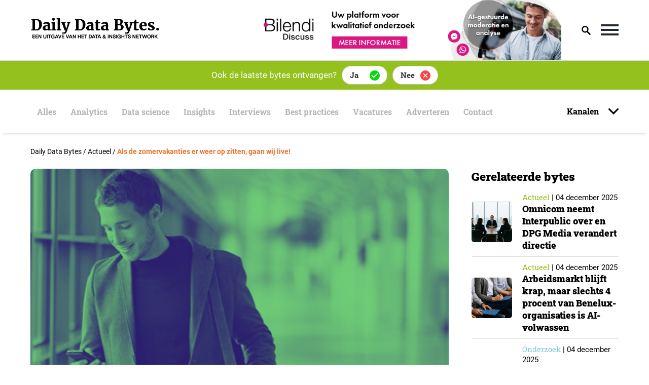

--- FILE ---
content_type: text/html; charset=UTF-8
request_url: https://dailydatabytes.nl/actueel/als-de-zomervakanties-er-weer-op-zitten-gaan-wij-live/
body_size: 26738
content:
<!doctype html>
<html lang="nl-NL">
<head>
    <meta charset="UTF-8">
    <meta name="viewport" content="width=device-width, initial-scale=1">
    <link rel="profile" href="https://gmpg.org/xfn/11">

    <meta name='robots' content='index, follow, max-image-preview:large, max-snippet:-1, max-video-preview:-1' />

	<!-- This site is optimized with the Yoast SEO plugin v21.1 - https://yoast.com/wordpress/plugins/seo/ -->
	<title>Als de zomervakanties er weer op zitten, gaan wij live! - Daily Data Bytes</title>
<link rel="preload" as="font" href="https://dailydatabytes.nl/wp-content/themes/daily-data-bytes/assets/merriweather-fonts/Merriweather-Black.woff" crossorigin>
<link rel="preload" as="font" href="https://dailydatabytes.nl/wp-content/themes/daily-data-bytes/assets/roboto-fonts/Roboto-Regular.woff" crossorigin>
<link rel="preload" as="font" href="https://dailydatabytes.nl/wp-content/themes/daily-data-bytes/assets/roboto-fonts/Roboto-Medium.woff" crossorigin>
<link rel="preload" as="font" href="https://dailydatabytes.nl/wp-content/themes/daily-data-bytes/assets/roboto-slab-fonts/RobotoSlab-Regular.woff" crossorigin>
<link rel="preload" as="font" href="https://dailydatabytes.nl/wp-content/themes/daily-data-bytes/assets/roboto-slab-fonts/RobotoSlab-Black.woff" crossorigin>
<link rel="preload" as="font" href="https://dailydatabytes.nl/wp-content/themes/daily-data-bytes/assets/roboto-fonts/Roboto-Bold.woff" crossorigin>
<link rel="preload" as="font" href="https://dailydatabytes.nl/wp-content/themes/daily-data-bytes/assets/roboto-slab-fonts/RobotoSlab-Bold.woff" crossorigin>
	<link rel="canonical" href="https://dailydatabytes.nl/actueel/als-de-zomervakanties-er-weer-op-zitten-gaan-wij-live/" />
	<meta property="og:locale" content="nl_NL" />
	<meta property="og:type" content="article" />
	<meta property="og:title" content="Als de zomervakanties er weer op zitten, gaan wij live! - Daily Data Bytes" />
	<meta property="og:description" content="En dat duurt nog maar 2 weken. Op donderdag 3 september valt de 1e editie in je mailbox. Een geheel nieuwe opzet, in het gedachtengoed van Clou en ClouToday, onder een nieuwe naam. Vanaf dan heb je overal en altijd toegang tot het laatste nieuws op het gebied van datascience, analytics en insights. Een centrale plek met alle kennis en ontwikkelingen in ons vakgebied.&#013;" />
	<meta property="og:url" content="https://dailydatabytes.nl/actueel/als-de-zomervakanties-er-weer-op-zitten-gaan-wij-live/" />
	<meta property="og:site_name" content="Daily Data Bytes" />
	<meta property="article:published_time" content="2020-08-19T13:00:19+00:00" />
	<meta property="article:modified_time" content="2020-09-01T04:37:31+00:00" />
	<meta property="og:image" content="https://dailydatabytes.nl/wp-content/uploads/2020/08/255985d2e0fe06809ba8ffd4ff36462f_XL.jpg" />
	<meta property="og:image:width" content="1000" />
	<meta property="og:image:height" content="667" />
	<meta property="og:image:type" content="image/jpeg" />
	<meta name="author" content="Jan Roekens" />
	<meta name="twitter:card" content="summary_large_image" />
	<meta name="twitter:label1" content="Geschreven door" />
	<meta name="twitter:data1" content="Jan Roekens" />
	<meta name="twitter:label2" content="Geschatte leestijd" />
	<meta name="twitter:data2" content="1 minuut" />
	<script type="application/ld+json" class="yoast-schema-graph">{"@context":"https://schema.org","@graph":[{"@type":"Article","@id":"https://dailydatabytes.nl/actueel/als-de-zomervakanties-er-weer-op-zitten-gaan-wij-live/#article","isPartOf":{"@id":"https://dailydatabytes.nl/actueel/als-de-zomervakanties-er-weer-op-zitten-gaan-wij-live/"},"author":{"name":"Jan Roekens","@id":"https://dailydatabytes.nl/#/schema/person/cd4c96f37af0975eddaf3b434def5ad1"},"headline":"Als de zomervakanties er weer op zitten, gaan wij live!","datePublished":"2020-08-19T13:00:19+00:00","dateModified":"2020-09-01T04:37:31+00:00","mainEntityOfPage":{"@id":"https://dailydatabytes.nl/actueel/als-de-zomervakanties-er-weer-op-zitten-gaan-wij-live/"},"wordCount":114,"commentCount":0,"publisher":{"@id":"https://dailydatabytes.nl/#organization"},"image":{"@id":"https://dailydatabytes.nl/actueel/als-de-zomervakanties-er-weer-op-zitten-gaan-wij-live/#primaryimage"},"thumbnailUrl":"https://dailydatabytes.nl/wp-content/uploads/2020/08/255985d2e0fe06809ba8ffd4ff36462f_XL.jpg","keywords":["branches"],"articleSection":["Actueel"],"inLanguage":"nl-NL","potentialAction":[{"@type":"CommentAction","name":"Comment","target":["https://dailydatabytes.nl/actueel/als-de-zomervakanties-er-weer-op-zitten-gaan-wij-live/#respond"]}]},{"@type":"WebPage","@id":"https://dailydatabytes.nl/actueel/als-de-zomervakanties-er-weer-op-zitten-gaan-wij-live/","url":"https://dailydatabytes.nl/actueel/als-de-zomervakanties-er-weer-op-zitten-gaan-wij-live/","name":"Als de zomervakanties er weer op zitten, gaan wij live! - Daily Data Bytes","isPartOf":{"@id":"https://dailydatabytes.nl/#website"},"primaryImageOfPage":{"@id":"https://dailydatabytes.nl/actueel/als-de-zomervakanties-er-weer-op-zitten-gaan-wij-live/#primaryimage"},"image":{"@id":"https://dailydatabytes.nl/actueel/als-de-zomervakanties-er-weer-op-zitten-gaan-wij-live/#primaryimage"},"thumbnailUrl":"https://dailydatabytes.nl/wp-content/uploads/2020/08/255985d2e0fe06809ba8ffd4ff36462f_XL.jpg","datePublished":"2020-08-19T13:00:19+00:00","dateModified":"2020-09-01T04:37:31+00:00","breadcrumb":{"@id":"https://dailydatabytes.nl/actueel/als-de-zomervakanties-er-weer-op-zitten-gaan-wij-live/#breadcrumb"},"inLanguage":"nl-NL","potentialAction":[{"@type":"ReadAction","target":["https://dailydatabytes.nl/actueel/als-de-zomervakanties-er-weer-op-zitten-gaan-wij-live/"]}]},{"@type":"ImageObject","inLanguage":"nl-NL","@id":"https://dailydatabytes.nl/actueel/als-de-zomervakanties-er-weer-op-zitten-gaan-wij-live/#primaryimage","url":"https://dailydatabytes.nl/wp-content/uploads/2020/08/255985d2e0fe06809ba8ffd4ff36462f_XL.jpg","contentUrl":"https://dailydatabytes.nl/wp-content/uploads/2020/08/255985d2e0fe06809ba8ffd4ff36462f_XL.jpg","width":1000,"height":667},{"@type":"BreadcrumbList","@id":"https://dailydatabytes.nl/actueel/als-de-zomervakanties-er-weer-op-zitten-gaan-wij-live/#breadcrumb","itemListElement":[{"@type":"ListItem","position":1,"name":"Home","item":"https://dailydatabytes.nl/"},{"@type":"ListItem","position":2,"name":"Als de zomervakanties er weer op zitten, gaan wij live!"}]},{"@type":"WebSite","@id":"https://dailydatabytes.nl/#website","url":"https://dailydatabytes.nl/","name":"Daily Data Bytes","description":"","publisher":{"@id":"https://dailydatabytes.nl/#organization"},"potentialAction":[{"@type":"SearchAction","target":{"@type":"EntryPoint","urlTemplate":"https://dailydatabytes.nl/?s={search_term_string}"},"query-input":"required name=search_term_string"}],"inLanguage":"nl-NL"},{"@type":"Organization","@id":"https://dailydatabytes.nl/#organization","name":"Daily Data Bytes","url":"https://dailydatabytes.nl/","logo":{"@type":"ImageObject","inLanguage":"nl-NL","@id":"https://dailydatabytes.nl/#/schema/logo/image/","url":"https://dailydatabytes.nl/wp-content/uploads/2020/08/DailyDataBytes-favicon.ico","contentUrl":"https://dailydatabytes.nl/wp-content/uploads/2020/08/DailyDataBytes-favicon.ico","width":16,"height":16,"caption":"Daily Data Bytes"},"image":{"@id":"https://dailydatabytes.nl/#/schema/logo/image/"}},{"@type":"Person","@id":"https://dailydatabytes.nl/#/schema/person/cd4c96f37af0975eddaf3b434def5ad1","name":"Jan Roekens","image":{"@type":"ImageObject","inLanguage":"nl-NL","@id":"https://dailydatabytes.nl/#/schema/person/image/","url":"https://secure.gravatar.com/avatar/7a1bbdd584ba024e8c548fb46de6c5c5?s=96&d=mm&r=g","contentUrl":"https://secure.gravatar.com/avatar/7a1bbdd584ba024e8c548fb46de6c5c5?s=96&d=mm&r=g","caption":"Jan Roekens"}}]}</script>
	<!-- / Yoast SEO plugin. -->


<link rel="alternate" type="application/rss+xml" title="Daily Data Bytes &raquo; feed" href="https://dailydatabytes.nl/feed/" />
<link rel="alternate" type="application/rss+xml" title="Daily Data Bytes &raquo; reactiesfeed" href="https://dailydatabytes.nl/comments/feed/" />
<!-- dailydatabytes.nl is managing ads with Advanced Ads 1.52.1 --><!--noptimize--><script id="daily-ready">
			window.advanced_ads_ready=function(e,a){a=a||"complete";var d=function(e){return"interactive"===a?"loading"!==e:"complete"===e};d(document.readyState)?e():document.addEventListener("readystatechange",(function(a){d(a.target.readyState)&&e()}),{once:"interactive"===a})},window.advanced_ads_ready_queue=window.advanced_ads_ready_queue||[];		</script>
		<!--/noptimize--><style>
img.wp-smiley,
img.emoji {
	display: inline !important;
	border: none !important;
	box-shadow: none !important;
	height: 1em !important;
	width: 1em !important;
	margin: 0 0.07em !important;
	vertical-align: -0.1em !important;
	background: none !important;
	padding: 0 !important;
}
</style>
	<link rel='stylesheet' id='wp-block-library-css' href='https://dailydatabytes.nl/wp-includes/css/dist/block-library/style.min.css?ver=6.2.8' media='all' />
<link rel='stylesheet' id='classic-theme-styles-css' href='https://dailydatabytes.nl/wp-includes/css/classic-themes.min.css?ver=6.2.8' media='all' />
<style id='global-styles-inline-css'>
body{--wp--preset--color--black: #000000;--wp--preset--color--cyan-bluish-gray: #abb8c3;--wp--preset--color--white: #ffffff;--wp--preset--color--pale-pink: #f78da7;--wp--preset--color--vivid-red: #cf2e2e;--wp--preset--color--luminous-vivid-orange: #ff6900;--wp--preset--color--luminous-vivid-amber: #fcb900;--wp--preset--color--light-green-cyan: #7bdcb5;--wp--preset--color--vivid-green-cyan: #00d084;--wp--preset--color--pale-cyan-blue: #8ed1fc;--wp--preset--color--vivid-cyan-blue: #0693e3;--wp--preset--color--vivid-purple: #9b51e0;--wp--preset--gradient--vivid-cyan-blue-to-vivid-purple: linear-gradient(135deg,rgba(6,147,227,1) 0%,rgb(155,81,224) 100%);--wp--preset--gradient--light-green-cyan-to-vivid-green-cyan: linear-gradient(135deg,rgb(122,220,180) 0%,rgb(0,208,130) 100%);--wp--preset--gradient--luminous-vivid-amber-to-luminous-vivid-orange: linear-gradient(135deg,rgba(252,185,0,1) 0%,rgba(255,105,0,1) 100%);--wp--preset--gradient--luminous-vivid-orange-to-vivid-red: linear-gradient(135deg,rgba(255,105,0,1) 0%,rgb(207,46,46) 100%);--wp--preset--gradient--very-light-gray-to-cyan-bluish-gray: linear-gradient(135deg,rgb(238,238,238) 0%,rgb(169,184,195) 100%);--wp--preset--gradient--cool-to-warm-spectrum: linear-gradient(135deg,rgb(74,234,220) 0%,rgb(151,120,209) 20%,rgb(207,42,186) 40%,rgb(238,44,130) 60%,rgb(251,105,98) 80%,rgb(254,248,76) 100%);--wp--preset--gradient--blush-light-purple: linear-gradient(135deg,rgb(255,206,236) 0%,rgb(152,150,240) 100%);--wp--preset--gradient--blush-bordeaux: linear-gradient(135deg,rgb(254,205,165) 0%,rgb(254,45,45) 50%,rgb(107,0,62) 100%);--wp--preset--gradient--luminous-dusk: linear-gradient(135deg,rgb(255,203,112) 0%,rgb(199,81,192) 50%,rgb(65,88,208) 100%);--wp--preset--gradient--pale-ocean: linear-gradient(135deg,rgb(255,245,203) 0%,rgb(182,227,212) 50%,rgb(51,167,181) 100%);--wp--preset--gradient--electric-grass: linear-gradient(135deg,rgb(202,248,128) 0%,rgb(113,206,126) 100%);--wp--preset--gradient--midnight: linear-gradient(135deg,rgb(2,3,129) 0%,rgb(40,116,252) 100%);--wp--preset--duotone--dark-grayscale: url('#wp-duotone-dark-grayscale');--wp--preset--duotone--grayscale: url('#wp-duotone-grayscale');--wp--preset--duotone--purple-yellow: url('#wp-duotone-purple-yellow');--wp--preset--duotone--blue-red: url('#wp-duotone-blue-red');--wp--preset--duotone--midnight: url('#wp-duotone-midnight');--wp--preset--duotone--magenta-yellow: url('#wp-duotone-magenta-yellow');--wp--preset--duotone--purple-green: url('#wp-duotone-purple-green');--wp--preset--duotone--blue-orange: url('#wp-duotone-blue-orange');--wp--preset--font-size--small: 13px;--wp--preset--font-size--medium: 20px;--wp--preset--font-size--large: 36px;--wp--preset--font-size--x-large: 42px;--wp--preset--spacing--20: 0.44rem;--wp--preset--spacing--30: 0.67rem;--wp--preset--spacing--40: 1rem;--wp--preset--spacing--50: 1.5rem;--wp--preset--spacing--60: 2.25rem;--wp--preset--spacing--70: 3.38rem;--wp--preset--spacing--80: 5.06rem;--wp--preset--shadow--natural: 6px 6px 9px rgba(0, 0, 0, 0.2);--wp--preset--shadow--deep: 12px 12px 50px rgba(0, 0, 0, 0.4);--wp--preset--shadow--sharp: 6px 6px 0px rgba(0, 0, 0, 0.2);--wp--preset--shadow--outlined: 6px 6px 0px -3px rgba(255, 255, 255, 1), 6px 6px rgba(0, 0, 0, 1);--wp--preset--shadow--crisp: 6px 6px 0px rgba(0, 0, 0, 1);}:where(.is-layout-flex){gap: 0.5em;}body .is-layout-flow > .alignleft{float: left;margin-inline-start: 0;margin-inline-end: 2em;}body .is-layout-flow > .alignright{float: right;margin-inline-start: 2em;margin-inline-end: 0;}body .is-layout-flow > .aligncenter{margin-left: auto !important;margin-right: auto !important;}body .is-layout-constrained > .alignleft{float: left;margin-inline-start: 0;margin-inline-end: 2em;}body .is-layout-constrained > .alignright{float: right;margin-inline-start: 2em;margin-inline-end: 0;}body .is-layout-constrained > .aligncenter{margin-left: auto !important;margin-right: auto !important;}body .is-layout-constrained > :where(:not(.alignleft):not(.alignright):not(.alignfull)){max-width: var(--wp--style--global--content-size);margin-left: auto !important;margin-right: auto !important;}body .is-layout-constrained > .alignwide{max-width: var(--wp--style--global--wide-size);}body .is-layout-flex{display: flex;}body .is-layout-flex{flex-wrap: wrap;align-items: center;}body .is-layout-flex > *{margin: 0;}:where(.wp-block-columns.is-layout-flex){gap: 2em;}.has-black-color{color: var(--wp--preset--color--black) !important;}.has-cyan-bluish-gray-color{color: var(--wp--preset--color--cyan-bluish-gray) !important;}.has-white-color{color: var(--wp--preset--color--white) !important;}.has-pale-pink-color{color: var(--wp--preset--color--pale-pink) !important;}.has-vivid-red-color{color: var(--wp--preset--color--vivid-red) !important;}.has-luminous-vivid-orange-color{color: var(--wp--preset--color--luminous-vivid-orange) !important;}.has-luminous-vivid-amber-color{color: var(--wp--preset--color--luminous-vivid-amber) !important;}.has-light-green-cyan-color{color: var(--wp--preset--color--light-green-cyan) !important;}.has-vivid-green-cyan-color{color: var(--wp--preset--color--vivid-green-cyan) !important;}.has-pale-cyan-blue-color{color: var(--wp--preset--color--pale-cyan-blue) !important;}.has-vivid-cyan-blue-color{color: var(--wp--preset--color--vivid-cyan-blue) !important;}.has-vivid-purple-color{color: var(--wp--preset--color--vivid-purple) !important;}.has-black-background-color{background-color: var(--wp--preset--color--black) !important;}.has-cyan-bluish-gray-background-color{background-color: var(--wp--preset--color--cyan-bluish-gray) !important;}.has-white-background-color{background-color: var(--wp--preset--color--white) !important;}.has-pale-pink-background-color{background-color: var(--wp--preset--color--pale-pink) !important;}.has-vivid-red-background-color{background-color: var(--wp--preset--color--vivid-red) !important;}.has-luminous-vivid-orange-background-color{background-color: var(--wp--preset--color--luminous-vivid-orange) !important;}.has-luminous-vivid-amber-background-color{background-color: var(--wp--preset--color--luminous-vivid-amber) !important;}.has-light-green-cyan-background-color{background-color: var(--wp--preset--color--light-green-cyan) !important;}.has-vivid-green-cyan-background-color{background-color: var(--wp--preset--color--vivid-green-cyan) !important;}.has-pale-cyan-blue-background-color{background-color: var(--wp--preset--color--pale-cyan-blue) !important;}.has-vivid-cyan-blue-background-color{background-color: var(--wp--preset--color--vivid-cyan-blue) !important;}.has-vivid-purple-background-color{background-color: var(--wp--preset--color--vivid-purple) !important;}.has-black-border-color{border-color: var(--wp--preset--color--black) !important;}.has-cyan-bluish-gray-border-color{border-color: var(--wp--preset--color--cyan-bluish-gray) !important;}.has-white-border-color{border-color: var(--wp--preset--color--white) !important;}.has-pale-pink-border-color{border-color: var(--wp--preset--color--pale-pink) !important;}.has-vivid-red-border-color{border-color: var(--wp--preset--color--vivid-red) !important;}.has-luminous-vivid-orange-border-color{border-color: var(--wp--preset--color--luminous-vivid-orange) !important;}.has-luminous-vivid-amber-border-color{border-color: var(--wp--preset--color--luminous-vivid-amber) !important;}.has-light-green-cyan-border-color{border-color: var(--wp--preset--color--light-green-cyan) !important;}.has-vivid-green-cyan-border-color{border-color: var(--wp--preset--color--vivid-green-cyan) !important;}.has-pale-cyan-blue-border-color{border-color: var(--wp--preset--color--pale-cyan-blue) !important;}.has-vivid-cyan-blue-border-color{border-color: var(--wp--preset--color--vivid-cyan-blue) !important;}.has-vivid-purple-border-color{border-color: var(--wp--preset--color--vivid-purple) !important;}.has-vivid-cyan-blue-to-vivid-purple-gradient-background{background: var(--wp--preset--gradient--vivid-cyan-blue-to-vivid-purple) !important;}.has-light-green-cyan-to-vivid-green-cyan-gradient-background{background: var(--wp--preset--gradient--light-green-cyan-to-vivid-green-cyan) !important;}.has-luminous-vivid-amber-to-luminous-vivid-orange-gradient-background{background: var(--wp--preset--gradient--luminous-vivid-amber-to-luminous-vivid-orange) !important;}.has-luminous-vivid-orange-to-vivid-red-gradient-background{background: var(--wp--preset--gradient--luminous-vivid-orange-to-vivid-red) !important;}.has-very-light-gray-to-cyan-bluish-gray-gradient-background{background: var(--wp--preset--gradient--very-light-gray-to-cyan-bluish-gray) !important;}.has-cool-to-warm-spectrum-gradient-background{background: var(--wp--preset--gradient--cool-to-warm-spectrum) !important;}.has-blush-light-purple-gradient-background{background: var(--wp--preset--gradient--blush-light-purple) !important;}.has-blush-bordeaux-gradient-background{background: var(--wp--preset--gradient--blush-bordeaux) !important;}.has-luminous-dusk-gradient-background{background: var(--wp--preset--gradient--luminous-dusk) !important;}.has-pale-ocean-gradient-background{background: var(--wp--preset--gradient--pale-ocean) !important;}.has-electric-grass-gradient-background{background: var(--wp--preset--gradient--electric-grass) !important;}.has-midnight-gradient-background{background: var(--wp--preset--gradient--midnight) !important;}.has-small-font-size{font-size: var(--wp--preset--font-size--small) !important;}.has-medium-font-size{font-size: var(--wp--preset--font-size--medium) !important;}.has-large-font-size{font-size: var(--wp--preset--font-size--large) !important;}.has-x-large-font-size{font-size: var(--wp--preset--font-size--x-large) !important;}
.wp-block-navigation a:where(:not(.wp-element-button)){color: inherit;}
:where(.wp-block-columns.is-layout-flex){gap: 2em;}
.wp-block-pullquote{font-size: 1.5em;line-height: 1.6;}
</style>
<link rel='stylesheet' id='contact-form-7-css' href='https://dailydatabytes.nl/wp-content/plugins/contact-form-7/includes/css/styles.css?ver=5.8' media='all' />
<link rel='stylesheet' id='dashicons-css' href='https://dailydatabytes.nl/wp-includes/css/dashicons.min.css?ver=6.2.8' media='all' />
<link rel='stylesheet' id='post-views-counter-frontend-css' href='https://dailydatabytes.nl/wp-content/plugins/post-views-counter/css/frontend.min.css?ver=1.4.6' media='all' />
<link rel='stylesheet' id='daily-data-bytes-style-css' href='https://dailydatabytes.nl/wp-content/themes/daily-data-bytes/style.css?ver=1.2.1' media='all' />
<link rel='stylesheet' id='daily-data-bytes-stylesheet-css' href='https://dailydatabytes.nl/wp-content/themes/daily-data-bytes/assets/css/default.css?ver=1.13' media='all' />
<link rel='stylesheet' id='landingpage-stylesheet-css' href='https://dailydatabytes.nl/wp-content/themes/daily-data-bytes/assets/css/landingpage.css?ver=1.1' media='all' />
<link rel='stylesheet' id='daily-data-bytes-responsive-style-css' href='https://dailydatabytes.nl/wp-content/themes/daily-data-bytes/assets/css/responsive.css?ver=1.13' media='all' />
<link rel='stylesheet' id='daily-data-bytes-slick-stylesheet-css' href='https://dailydatabytes.nl/wp-content/themes/daily-data-bytes/assets/css/slick.css?ver=1.5' media='all' />
<link rel='stylesheet' id='daily-data-bytes-roboto-font-css' href='https://dailydatabytes.nl/wp-content/themes/daily-data-bytes/assets/roboto-fonts/stylesheet.css?ver=1.5' media='all' />
<link rel='stylesheet' id='daily-data-bytes-merriweather-font-css' href='https://dailydatabytes.nl/wp-content/themes/daily-data-bytes/assets/merriweather-fonts/stylesheet.css?ver=1.5' media='all' />
<link rel='stylesheet' id='daily-data-bytes-roboto-slab-font-css' href='https://dailydatabytes.nl/wp-content/themes/daily-data-bytes/assets/roboto-slab-fonts/stylesheet.css?ver=1.5' media='all' />
<link rel='stylesheet' id='jvcf7_client_css-css' href='https://dailydatabytes.nl/wp-content/plugins/jquery-validation-for-contact-form-7/includes/assets/css/jvcf7_client.css?ver=5.4.2' media='all' />
<link rel='stylesheet' id='sib-front-css-css' href='https://dailydatabytes.nl/wp-content/plugins/mailin/css/mailin-front.css?ver=6.2.8' media='all' />
    <style type="text/css">
        .ac_results {
            padding: 0;
            margin: 0;
            list-style: none;
            position: absolute;
            z-index: 10000;
            display: none;
            border-width: 1px;
            border-style: solid;
            background-color: white;
            overflow:hidden; 
            overflow-y:scroll;
            width: 718.25px;
			height: 100px;
        }

        .ac_results li {
            padding: 2px 5px;
            white-space: nowrap;
            text-align: left;
        }

        .ac_over {
            cursor: pointer;
        }

        .ac_match {
            text-decoration: underline;
        }
    </style>
    <script id='post-views-counter-frontend-js-before'>
var pvcArgsFrontend = {"mode":"js","postID":4441,"requestURL":"https:\/\/dailydatabytes.nl\/wp-admin\/admin-ajax.php","nonce":"3cd8458b8e","dataStorage":"cookies","multisite":false,"path":"\/","domain":""};
</script>
<script src='https://dailydatabytes.nl/wp-content/plugins/post-views-counter/js/frontend.min.js?ver=1.4.6' id='post-views-counter-frontend-js'></script>
<script id='jquery-core-js-extra'>
var sap_js_vars = {"site_url":"https:\/\/dailydatabytes.nl\/","domain_url":"dailydatabytes.nl"};
</script>
<script src='https://dailydatabytes.nl/wp-includes/js/jquery/jquery.min.js?ver=3.6.4' id='jquery-core-js'></script>
<script src='https://dailydatabytes.nl/wp-includes/js/jquery/jquery-migrate.min.js?ver=3.4.0' id='jquery-migrate-js'></script>
<script id='sib-front-js-js-extra'>
var sibErrMsg = {"invalidMail":"Please fill out valid email address","requiredField":"Please fill out required fields","invalidDateFormat":"Please fill out valid date format","invalidSMSFormat":"Please fill out valid phone number"};
var ajax_sib_front_object = {"ajax_url":"https:\/\/dailydatabytes.nl\/wp-admin\/admin-ajax.php","ajax_nonce":"5031964007","flag_url":"https:\/\/dailydatabytes.nl\/wp-content\/plugins\/mailin\/img\/flags\/"};
</script>
<script src='https://dailydatabytes.nl/wp-content/plugins/mailin/js/mailin-front.js?ver=1762340933' id='sib-front-js-js'></script>
<link rel="https://api.w.org/" href="https://dailydatabytes.nl/wp-json/" /><link rel="alternate" type="application/json" href="https://dailydatabytes.nl/wp-json/wp/v2/posts/4441" /><link rel="EditURI" type="application/rsd+xml" title="RSD" href="https://dailydatabytes.nl/xmlrpc.php?rsd" />
<link rel="wlwmanifest" type="application/wlwmanifest+xml" href="https://dailydatabytes.nl/wp-includes/wlwmanifest.xml" />
<meta name="generator" content="WordPress 6.2.8" />
<link rel='shortlink' href='https://dailydatabytes.nl/?p=4441' />
<link rel="alternate" type="application/json+oembed" href="https://dailydatabytes.nl/wp-json/oembed/1.0/embed?url=https%3A%2F%2Fdailydatabytes.nl%2Factueel%2Fals-de-zomervakanties-er-weer-op-zitten-gaan-wij-live%2F" />
<link rel="alternate" type="text/xml+oembed" href="https://dailydatabytes.nl/wp-json/oembed/1.0/embed?url=https%3A%2F%2Fdailydatabytes.nl%2Factueel%2Fals-de-zomervakanties-er-weer-op-zitten-gaan-wij-live%2F&#038;format=xml" />
<script type="text/javascript" src="https://cdn.brevo.com/js/sdk-loader.js" async></script>
<script type="text/javascript">
  window.Brevo = window.Brevo || [];
  window.Brevo.push(['init', {"client_key":"pnzm1j76zuninrzy6unxcwwv","email_id":null,"push":{"customDomain":"https:\/\/dailydatabytes.nl\/wp-content\/plugins\/mailin\/"},"service_worker_url":"sw.js?key=${key}","frame_url":"brevo-frame.html"}]);
</script><meta name="generator" content="Powered by WPBakery Page Builder - drag and drop page builder for WordPress."/>
<link rel="icon" href="https://dailydatabytes.nl/wp-content/uploads/2020/08/DailyDataBytes-favicon.ico" sizes="32x32" />
<link rel="icon" href="https://dailydatabytes.nl/wp-content/uploads/2020/08/DailyDataBytes-favicon.ico" sizes="192x192" />
<link rel="apple-touch-icon" href="https://dailydatabytes.nl/wp-content/uploads/2020/08/DailyDataBytes-favicon.ico" />
<meta name="msapplication-TileImage" content="https://dailydatabytes.nl/wp-content/uploads/2020/08/DailyDataBytes-favicon.ico" />
<noscript><style> .wpb_animate_when_almost_visible { opacity: 1; }</style></noscript><style type="text/css">/** Mega Menu CSS: fs **/</style>
    <script data-ad-client="ca-pub-2973400298432804" async
            src="https://pagead2.googlesyndication.com/pagead/js/adsbygoogle.js"></script>
    <!-- Google Tag Manager -->
    <script>(function (w, d, s, l, i) {
            w[l] = w[l] || [];
            w[l].push({
                'gtm.start':
                    new Date().getTime(), event: 'gtm.js'
            });
            var f = d.getElementsByTagName(s)[0],
                j = d.createElement(s), dl = l != 'dataLayer' ? '&l=' + l : '';
            j.async = true;
            j.src =
                'https://www.googletagmanager.com/gtm.js?id=' + i + dl;
            f.parentNode.insertBefore(j, f);
        })(window, document, 'script', 'dataLayer', 'GTM-MH7CXD2');</script>
    <!-- End Google Tag Manager -->

    <!-- Global site tag (gtag.js) - Google Analytics -->
    <script async src="https://www.googletagmanager.com/gtag/js?id=G-K4K34GQ6M2"></script>
    <script>
        window.dataLayer = window.dataLayer || [];

        function gtag() {
            dataLayer.push(arguments);
        }

        gtag('js', new Date());

        gtag('config', 'G-K4K34GQ6M2');
    </script>
</head>

<body class="post-template-default single single-post postid-4441 single-format-standard wp-custom-logo mega-menu-max-mega-menu-1 wpb-js-composer js-comp-ver-6.10.0 vc_responsive aa-prefix-daily-">


<!-- Google Tag Manager (noscript) -->
<noscript>
    <iframe src="https://www.googletagmanager.com/ns.html?id=GTM-MH7CXD2"
            height="0" width="0" style="display:none;visibility:hidden"></iframe>
</noscript>
<!-- End Google Tag Manager (noscript) -->

<svg xmlns="http://www.w3.org/2000/svg" viewBox="0 0 0 0" width="0" height="0" focusable="false" role="none" style="visibility: hidden; position: absolute; left: -9999px; overflow: hidden;" ><defs><filter id="wp-duotone-dark-grayscale"><feColorMatrix color-interpolation-filters="sRGB" type="matrix" values=" .299 .587 .114 0 0 .299 .587 .114 0 0 .299 .587 .114 0 0 .299 .587 .114 0 0 " /><feComponentTransfer color-interpolation-filters="sRGB" ><feFuncR type="table" tableValues="0 0.49803921568627" /><feFuncG type="table" tableValues="0 0.49803921568627" /><feFuncB type="table" tableValues="0 0.49803921568627" /><feFuncA type="table" tableValues="1 1" /></feComponentTransfer><feComposite in2="SourceGraphic" operator="in" /></filter></defs></svg><svg xmlns="http://www.w3.org/2000/svg" viewBox="0 0 0 0" width="0" height="0" focusable="false" role="none" style="visibility: hidden; position: absolute; left: -9999px; overflow: hidden;" ><defs><filter id="wp-duotone-grayscale"><feColorMatrix color-interpolation-filters="sRGB" type="matrix" values=" .299 .587 .114 0 0 .299 .587 .114 0 0 .299 .587 .114 0 0 .299 .587 .114 0 0 " /><feComponentTransfer color-interpolation-filters="sRGB" ><feFuncR type="table" tableValues="0 1" /><feFuncG type="table" tableValues="0 1" /><feFuncB type="table" tableValues="0 1" /><feFuncA type="table" tableValues="1 1" /></feComponentTransfer><feComposite in2="SourceGraphic" operator="in" /></filter></defs></svg><svg xmlns="http://www.w3.org/2000/svg" viewBox="0 0 0 0" width="0" height="0" focusable="false" role="none" style="visibility: hidden; position: absolute; left: -9999px; overflow: hidden;" ><defs><filter id="wp-duotone-purple-yellow"><feColorMatrix color-interpolation-filters="sRGB" type="matrix" values=" .299 .587 .114 0 0 .299 .587 .114 0 0 .299 .587 .114 0 0 .299 .587 .114 0 0 " /><feComponentTransfer color-interpolation-filters="sRGB" ><feFuncR type="table" tableValues="0.54901960784314 0.98823529411765" /><feFuncG type="table" tableValues="0 1" /><feFuncB type="table" tableValues="0.71764705882353 0.25490196078431" /><feFuncA type="table" tableValues="1 1" /></feComponentTransfer><feComposite in2="SourceGraphic" operator="in" /></filter></defs></svg><svg xmlns="http://www.w3.org/2000/svg" viewBox="0 0 0 0" width="0" height="0" focusable="false" role="none" style="visibility: hidden; position: absolute; left: -9999px; overflow: hidden;" ><defs><filter id="wp-duotone-blue-red"><feColorMatrix color-interpolation-filters="sRGB" type="matrix" values=" .299 .587 .114 0 0 .299 .587 .114 0 0 .299 .587 .114 0 0 .299 .587 .114 0 0 " /><feComponentTransfer color-interpolation-filters="sRGB" ><feFuncR type="table" tableValues="0 1" /><feFuncG type="table" tableValues="0 0.27843137254902" /><feFuncB type="table" tableValues="0.5921568627451 0.27843137254902" /><feFuncA type="table" tableValues="1 1" /></feComponentTransfer><feComposite in2="SourceGraphic" operator="in" /></filter></defs></svg><svg xmlns="http://www.w3.org/2000/svg" viewBox="0 0 0 0" width="0" height="0" focusable="false" role="none" style="visibility: hidden; position: absolute; left: -9999px; overflow: hidden;" ><defs><filter id="wp-duotone-midnight"><feColorMatrix color-interpolation-filters="sRGB" type="matrix" values=" .299 .587 .114 0 0 .299 .587 .114 0 0 .299 .587 .114 0 0 .299 .587 .114 0 0 " /><feComponentTransfer color-interpolation-filters="sRGB" ><feFuncR type="table" tableValues="0 0" /><feFuncG type="table" tableValues="0 0.64705882352941" /><feFuncB type="table" tableValues="0 1" /><feFuncA type="table" tableValues="1 1" /></feComponentTransfer><feComposite in2="SourceGraphic" operator="in" /></filter></defs></svg><svg xmlns="http://www.w3.org/2000/svg" viewBox="0 0 0 0" width="0" height="0" focusable="false" role="none" style="visibility: hidden; position: absolute; left: -9999px; overflow: hidden;" ><defs><filter id="wp-duotone-magenta-yellow"><feColorMatrix color-interpolation-filters="sRGB" type="matrix" values=" .299 .587 .114 0 0 .299 .587 .114 0 0 .299 .587 .114 0 0 .299 .587 .114 0 0 " /><feComponentTransfer color-interpolation-filters="sRGB" ><feFuncR type="table" tableValues="0.78039215686275 1" /><feFuncG type="table" tableValues="0 0.94901960784314" /><feFuncB type="table" tableValues="0.35294117647059 0.47058823529412" /><feFuncA type="table" tableValues="1 1" /></feComponentTransfer><feComposite in2="SourceGraphic" operator="in" /></filter></defs></svg><svg xmlns="http://www.w3.org/2000/svg" viewBox="0 0 0 0" width="0" height="0" focusable="false" role="none" style="visibility: hidden; position: absolute; left: -9999px; overflow: hidden;" ><defs><filter id="wp-duotone-purple-green"><feColorMatrix color-interpolation-filters="sRGB" type="matrix" values=" .299 .587 .114 0 0 .299 .587 .114 0 0 .299 .587 .114 0 0 .299 .587 .114 0 0 " /><feComponentTransfer color-interpolation-filters="sRGB" ><feFuncR type="table" tableValues="0.65098039215686 0.40392156862745" /><feFuncG type="table" tableValues="0 1" /><feFuncB type="table" tableValues="0.44705882352941 0.4" /><feFuncA type="table" tableValues="1 1" /></feComponentTransfer><feComposite in2="SourceGraphic" operator="in" /></filter></defs></svg><svg xmlns="http://www.w3.org/2000/svg" viewBox="0 0 0 0" width="0" height="0" focusable="false" role="none" style="visibility: hidden; position: absolute; left: -9999px; overflow: hidden;" ><defs><filter id="wp-duotone-blue-orange"><feColorMatrix color-interpolation-filters="sRGB" type="matrix" values=" .299 .587 .114 0 0 .299 .587 .114 0 0 .299 .587 .114 0 0 .299 .587 .114 0 0 " /><feComponentTransfer color-interpolation-filters="sRGB" ><feFuncR type="table" tableValues="0.098039215686275 1" /><feFuncG type="table" tableValues="0 0.66274509803922" /><feFuncB type="table" tableValues="0.84705882352941 0.41960784313725" /><feFuncA type="table" tableValues="1 1" /></feComponentTransfer><feComposite in2="SourceGraphic" operator="in" /></filter></defs></svg><div id="page" class="site">
    <a class="skip-link screen-reader-text"
       href="#primary">Skip to content</a>

    <header id="masthead" class="site-header">
        <div class="header-wrapper container">
            <div class="site-branding">
                <a href="https://dailydatabytes.nl/" class="custom-logo-link" rel="home"><img width="1000" height="210" src="https://dailydatabytes.nl/wp-content/uploads/2023/09/DailyDataBytes_logo-nw.png" class="custom-logo" alt="Daily Data Bytes" decoding="async" srcset="https://dailydatabytes.nl/wp-content/uploads/2023/09/DailyDataBytes_logo-nw.png 1000w, https://dailydatabytes.nl/wp-content/uploads/2023/09/DailyDataBytes_logo-nw-300x63.png 300w, https://dailydatabytes.nl/wp-content/uploads/2023/09/DailyDataBytes_logo-nw-768x161.png 768w" sizes="(max-width: 1000px) 100vw, 1000px" /></a>            </div><!-- .site-branding -->

            <div class="header-ad">
                <div data-daily-trackid="20170" data-daily-trackbid="1" class="daily-target" id="daily-333795913"><a data-no-instant="1" href="https://www.bilendi.com/static/bilendi-discuss?mtm_campaign=MIE_online-banner" rel="noopener" class="adv-link" target="_blank" aria-label="Bilendi_BD_750x150"><img src="https://dailydatabytes.nl/wp-content/uploads/2024/02/Bilendi_BD_750x150.png" alt=""  width="750" height="150"   /></a></div>            </div>

            <nav id="site-navigation" class="main-navigation">
                <button id="menu-toggle" class="menu-toggle" aria-controls="primary-menu" aria-expanded="false">
                    <div class="icon-hamburger"><span></span><span></span><span></span></div>
                    <div class="icon-hamburger-close">Menu sluiten</div>
                </button>
                <div class="menu-hamburger-menu-container"><ul id="primary-menu" class="menu"><li id="menu-item-2389" class="menu-item menu-item-type-post_type menu-item-object-page menu-item-2389"><a href="https://dailydatabytes.nl/over-daily-data-bytes/">Over Daily Data Bytes</a></li>
<li id="menu-item-5053" class="menu-item menu-item-type-taxonomy menu-item-object-category menu-item-5053"><a href="https://dailydatabytes.nl/./best-practices/">Best practices</a></li>
<li id="menu-item-4687" class="menu-item menu-item-type-taxonomy menu-item-object-category menu-item-4687"><a href="https://dailydatabytes.nl/./interviews/">Interviews</a></li>
<li id="menu-item-128" class="menu-item menu-item-type-custom menu-item-object-custom menu-item-128"><a href="/bureaus/">Bureaus</a></li>
<li id="menu-item-127" class="menu-item menu-item-type-custom menu-item-object-custom menu-item-127"><a href="/personalia/">Personalia</a></li>
<li id="menu-item-126" class="menu-item menu-item-type-custom menu-item-object-custom menu-item-126"><a href="/adverteren/">Adverteren</a></li>
<li id="menu-item-125" class="menu-item menu-item-type-custom menu-item-object-custom menu-item-125"><a href="/over-daily-data-bytes/events/">Events</a></li>
<li class='menu-item menu-item-footer-text'><span>Daily Data Bytes. Copyright 2020. Powered by Clou</span></li></ul></div>            </nav><!-- #site-navigation -->

            <div class="search-popup">
                <i class="search-icon"></i>
                <form role="search" method="get" class="form-search" action="https://dailydatabytes.nl/">
				<input type="text" value="" name="s" id="s" placeholder="Vul je zoekterm in..."/>
				<button type="submit" class="searchsubmit" /></button>
			</form>            </div>

        </div>


        <div class="header-menu-additional">
            <div id="tb-header" class="top-bar">
                <p>Ook de laatste bytes ontvangen?</p>
                <button class="tb-btn-yes">Ja</button>
                <div class="newsletter-popup">
                    <div class="tb-newsletter">
                        <div class="tb-wrapper">
                            <div class="tb-header">
                                <div class="tb-images"
                                     style="background: url('/wp-content/uploads/2020/06/box-special-post-overview.png') no-repeat center; background-size:cover; background-color: #e9f6f9;"></div>
                            </div>
                            <div class="tb-content">
                                
			<form id="sib_signup_form_1" method="post" class="sib_signup_form">
				<div class="sib_loader" style="display:none;"><img
							src="https://dailydatabytes.nl/wp-includes/images/spinner.gif" alt="loader"></div>
				<input type="hidden" name="sib_form_action" value="subscribe_form_submit">
				<input type="hidden" name="sib_form_id" value="1">
                <input type="hidden" name="sib_form_alert_notice" value="Vul dit veld in">
                <input type="hidden" name="sib_form_invalid_email_notice" value="Uw e-mailadres is ongeldig">
                <input type="hidden" name="sib_security" value="5031964007">
				<div class="sib_signup_box_inside_1">
					<div style="/*display:none*/" class="sib_msg_disp">
					</div>
                    					<div class="newsletter">
<h2>Meld je nu aan voor de Daily Data Bytes nieuwsbrief!</h2>
<label>Je voor &amp; achternaam</label>
<div class="input-field half-field">
<input type="text" name="FIRSTNAME" placeholder="Je voornaam" required="required">
<input type="text" name="LASTNAME" placeholder="Je achternaam" required="required">
</div>
<label>Je e-mailadres</label>
<div class="input-field full-field">
<input type="email" name="email" placeholder="E-mailadres" required="required">
</div>
<div class="sumbit-field full-field">
<input type="submit" value="Inschrijven" />
</div>
</div>
				</div>
			</form>
			<style>
				form#sib_signup_form_1 p.sib-alert-message {
    padding: 6px 12px;
    margin-bottom: 20px;
    border: 1px solid transparent;
    border-radius: 4px;
    -webkit-box-sizing: border-box;
    -moz-box-sizing: border-box;
    box-sizing: border-box;
}
form#sib_signup_form_1 p.sib-alert-message-error {
    background-color: #f2dede;
    border-color: #ebccd1;
    color: #a94442;
}
form#sib_signup_form_1 p.sib-alert-message-success {
    background-color: #dff0d8;
    border-color: #d6e9c6;
    color: #3c763d;
}
form#sib_signup_form_1 p.sib-alert-message-warning {
    background-color: #fcf8e3;
    border-color: #faebcc;
    color: #8a6d3b;
}
			</style>
			                            </div>
                        </div>
                    </div>
                </div>
                <button class="tb-btn-no">Nee</button>
            </div>
            <div class="container">

                <div id="mega-menu-wrap-max_mega_menu_1" class="mega-menu-wrap"><div class="mega-menu-toggle"><div class="mega-toggle-blocks-left"></div><div class="mega-toggle-blocks-center"></div><div class="mega-toggle-blocks-right"><div class='mega-toggle-block mega-menu-toggle-animated-block mega-toggle-block-0' id='mega-toggle-block-0'><button aria-label="Toggle Menu" class="mega-toggle-animated mega-toggle-animated-slider" type="button" aria-expanded="false">
                  <span class="mega-toggle-animated-box">
                    <span class="mega-toggle-animated-inner"></span>
                  </span>
                </button></div></div></div><ul id="mega-menu-max_mega_menu_1" class="mega-menu max-mega-menu mega-menu-horizontal mega-no-js" data-event="hover" data-effect="fade_up" data-effect-speed="200" data-effect-mobile="disabled" data-effect-speed-mobile="0" data-mobile-force-width="false" data-second-click="go" data-document-click="collapse" data-vertical-behaviour="standard" data-breakpoint="768" data-unbind="true" data-mobile-state="collapse_all" data-hover-intent-timeout="300" data-hover-intent-interval="100"><li class='mega-menu-item mega-menu-item-type-post_type mega-menu-item-object-page mega-menu-item-home mega-align-bottom-left mega-menu-flyout mega-menu-item-81' id='mega-menu-item-81'><a class="mega-menu-link" href="https://dailydatabytes.nl/" tabindex="0">Alles <i class="fa fa-black"></i></a></li><li class='mega-menu-item mega-menu-item-type-custom mega-menu-item-object-custom mega-align-bottom-left mega-menu-flyout mega-menu-item-69' id='mega-menu-item-69'><a class="mega-menu-link" href="/kanaal/analytics/" tabindex="0">Analytics <i class="fa fa-pink"></i></a></li><li class='mega-menu-item mega-menu-item-type-custom mega-menu-item-object-custom mega-align-bottom-left mega-menu-flyout mega-menu-item-70' id='mega-menu-item-70'><a class="mega-menu-link" href="/kanaal/data-science/" tabindex="0">Data science <i class="fa fa-black"></i></a></li><li class='mega-menu-item mega-menu-item-type-custom mega-menu-item-object-custom mega-align-bottom-left mega-menu-flyout mega-menu-item-2385' id='mega-menu-item-2385'><a class="mega-menu-link" href="/onderzoek/" tabindex="0">Insights <i class="fa fa-black"></i></a></li><li class='mega-menu-item mega-menu-item-type-custom mega-menu-item-object-custom mega-align-bottom-left mega-menu-flyout mega-menu-item-72' id='mega-menu-item-72'><a class="mega-menu-link" href="/interviews" tabindex="0">Interviews <i class="fa fa-purple"></i></a></li><li class='mega-menu-item mega-menu-item-type-custom mega-menu-item-object-custom mega-align-bottom-left mega-menu-flyout mega-menu-item-2386' id='mega-menu-item-2386'><a class="mega-menu-link" href="/best-practices/" tabindex="0">Best practices <i class="fa fa-salmon"></i></a></li><li class='mega-menu-item mega-menu-item-type-post_type mega-menu-item-object-page mega-align-bottom-left mega-menu-flyout mega-menu-item-2157' id='mega-menu-item-2157'><a class="mega-menu-link" href="https://dailydatabytes.nl/vacatures/" tabindex="0">Vacatures <i class="fa fa-black"></i></a></li><li class='mega-menu-item mega-menu-item-type-custom mega-menu-item-object-custom mega-align-bottom-left mega-menu-flyout mega-menu-item-2387' id='mega-menu-item-2387'><a class="mega-menu-link" href="/adverteren" tabindex="0">Adverteren <i class="fa fa-black"></i></a></li><li class='mega-menu-item mega-menu-item-type-custom mega-menu-item-object-custom mega-align-bottom-left mega-menu-flyout mega-menu-item-2388' id='mega-menu-item-2388'><a class="mega-menu-link" href="/contact" tabindex="0">Contact <i class="fa fa-black"></i></a></li><li class='mega-mega-menu-item-dropdown mega-menu-item mega-menu-item-type-custom mega-menu-item-object-custom mega-menu-item-has-children mega-menu-megamenu mega-align-bottom-left mega-menu-grid mega-menu-item-82 mega-menu-item-dropdown' id='mega-menu-item-82'><a class="mega-menu-link" aria-haspopup="true" aria-expanded="false" tabindex="0">Kanalen <i class="fa fa-black"></i><span class="mega-indicator"></span></a>
<ul class="mega-sub-menu">
<li class='mega-menu-row' id='mega-menu-82-0'>
	<ul class="mega-sub-menu">
<li class='mega-menu-column mega-menu-columns-3-of-12' id='mega-menu-82-0-0'>
		<ul class="mega-sub-menu">
<li class='mega-menu-item mega-menu-item-type-widget widget_nav_menu mega-menu-item-nav_menu-3' id='mega-menu-item-nav_menu-3'><h4 class="mega-block-title">Analytics</h4><div class="menu-kanaal-analytics-container"><ul id="menu-kanaal-analytics" class="menu"><li id="menu-item-4390" class="menu-item menu-item-type-custom menu-item-object-custom menu-item-4390"><a href="/kanaal/analytics/">Analytics</a></li>
<li id="menu-item-87" class="menu-item menu-item-type-custom menu-item-object-custom menu-item-87"><a href="/kanaal/online-marketing-analytics/">Online marketing analytics</a></li>
<li id="menu-item-88" class="menu-item menu-item-type-custom menu-item-object-custom menu-item-88"><a href="/kanaal/social-media-analytics/">Social media analytics</a></li>
<li id="menu-item-89" class="menu-item menu-item-type-custom menu-item-object-custom menu-item-89"><a href="/kanaal/conversie-optimalisatie/">Conversie optimalisatie</a></li>
<li id="menu-item-90" class="menu-item menu-item-type-custom menu-item-object-custom menu-item-90"><a href="/kanaal/datavisualisatie/">Datavisualisatie</a></li>
<li class='menu-item menu-item-footer-text'><span>Daily Data Bytes. Copyright 2020. Powered by Clou</span></li></ul></div></li>		</ul>
</li><li class='mega-menu-column mega-menu-columns-3-of-12' id='mega-menu-82-0-1'>
		<ul class="mega-sub-menu">
<li class='mega-menu-item mega-menu-item-type-widget widget_nav_menu mega-menu-item-nav_menu-4' id='mega-menu-item-nav_menu-4'><h4 class="mega-block-title">Data Science</h4><div class="menu-kanaal-data-science-container"><ul id="menu-kanaal-data-science" class="menu"><li id="menu-item-4394" class="menu-item menu-item-type-custom menu-item-object-custom menu-item-4394"><a href="/kanaal/data-science/">Data Science</a></li>
<li id="menu-item-91" class="menu-item menu-item-type-custom menu-item-object-custom menu-item-91"><a href="/kanaal/datamining/">Datamining</a></li>
<li id="menu-item-92" class="menu-item menu-item-type-custom menu-item-object-custom menu-item-92"><a href="/kanaal/datawarehousing/">Data warehousing</a></li>
<li id="menu-item-93" class="menu-item menu-item-type-custom menu-item-object-custom menu-item-93"><a href="/kanaal/forecasting/">Forecasting</a></li>
<li id="menu-item-94" class="menu-item menu-item-type-custom menu-item-object-custom menu-item-94"><a href="/kanaal/ai/">AI</a></li>
<li class='menu-item menu-item-footer-text'><span>Daily Data Bytes. Copyright 2020. Powered by Clou</span></li></ul></div></li>		</ul>
</li><li class='mega-menu-column mega-menu-columns-3-of-12' id='mega-menu-82-0-2'>
		<ul class="mega-sub-menu">
<li class='mega-menu-item mega-menu-item-type-widget widget_nav_menu mega-menu-item-nav_menu-5' id='mega-menu-item-nav_menu-5'><h4 class="mega-block-title">Marktonderzoek</h4><div class="menu-kanaal-marktonderzoek-container"><ul id="menu-kanaal-marktonderzoek" class="menu"><li id="menu-item-4396" class="menu-item menu-item-type-custom menu-item-object-custom menu-item-4396"><a href="/kanaal/marktonderzoek/">Marktonderzoek</a></li>
<li id="menu-item-95" class="menu-item menu-item-type-custom menu-item-object-custom menu-item-95"><a href="/kanaal/media/">Media</a></li>
<li id="menu-item-96" class="menu-item menu-item-type-custom menu-item-object-custom menu-item-96"><a href="/kanaal/lifestyle/">Lifestyle</a></li>
<li id="menu-item-97" class="menu-item menu-item-type-custom menu-item-object-custom menu-item-97"><a href="/kanaal/branding/">Branding</a></li>
<li id="menu-item-98" class="menu-item menu-item-type-custom menu-item-object-custom menu-item-98"><a href="/kanaal/consumentengedrag/">Consumentengedrag</a></li>
<li class='menu-item menu-item-footer-text'><span>Daily Data Bytes. Copyright 2020. Powered by Clou</span></li></ul></div></li>		</ul>
</li><li class='mega-menu-column mega-menu-columns-3-of-12' id='mega-menu-82-0-3'></li>	</ul>
</li><li class='mega-menu-row' id='mega-menu-82-1'>
	<ul class="mega-sub-menu">
<li class='mega-menu-column mega-menu-columns-3-of-12' id='mega-menu-82-1-0'>
		<ul class="mega-sub-menu">
<li class='mega-menu-item mega-menu-item-type-widget widget_nav_menu mega-menu-item-nav_menu-7' id='mega-menu-item-nav_menu-7'><h4 class="mega-block-title">Branches</h4><div class="menu-kanaal-branches-container"><ul id="menu-kanaal-branches" class="menu"><li id="menu-item-4393" class="menu-item menu-item-type-custom menu-item-object-custom menu-item-4393"><a href="/kanaal/branches/">Branches</a></li>
<li id="menu-item-103" class="menu-item menu-item-type-custom menu-item-object-custom menu-item-103"><a href="/kanaal/retail-marketing/">Retail marketing</a></li>
<li id="menu-item-104" class="menu-item menu-item-type-custom menu-item-object-custom menu-item-104"><a href="/kanaal/media-marketing/">Media marketing</a></li>
<li id="menu-item-105" class="menu-item menu-item-type-custom menu-item-object-custom menu-item-105"><a href="/kanaal/marketing-non-profit/">Non profit marketing</a></li>
<li class='menu-item menu-item-footer-text'><span>Daily Data Bytes. Copyright 2020. Powered by Clou</span></li></ul></div></li>		</ul>
</li><li class='mega-menu-column mega-menu-columns-3-of-12' id='mega-menu-82-1-1'>
		<ul class="mega-sub-menu">
<li class='mega-menu-item mega-menu-item-type-widget widget_nav_menu mega-menu-item-nav_menu-6' id='mega-menu-item-nav_menu-6'><h4 class="mega-block-title">Events</h4><div class="menu-kanaal-events-container"><ul id="menu-kanaal-events" class="menu"><li id="menu-item-4395" class="menu-item menu-item-type-custom menu-item-object-custom menu-item-4395"><a href="/kanaal/events/">Events</a></li>
<li id="menu-item-99" class="menu-item menu-item-type-custom menu-item-object-custom menu-item-99"><a href="/kanaal/mie/">MIE</a></li>
<li id="menu-item-100" class="menu-item menu-item-type-custom menu-item-object-custom menu-item-100"><a href="/kanaal/moawards/">MOAwards</a></li>
<li id="menu-item-101" class="menu-item menu-item-type-custom menu-item-object-custom menu-item-101"><a href="/kanaal/digital-analytics-congres/">Digital Analytics Congres</a></li>
<li class='menu-item menu-item-footer-text'><span>Daily Data Bytes. Copyright 2020. Powered by Clou</span></li></ul></div></li>		</ul>
</li><li class='mega-menu-column mega-menu-columns-3-of-12' id='mega-menu-82-1-2'>
		<ul class="mega-sub-menu">
<li class='mega-menu-item mega-menu-item-type-widget widget_nav_menu mega-menu-item-nav_menu-9' id='mega-menu-item-nav_menu-9'><h4 class="mega-block-title">Overig</h4><div class="menu-kanaal-overig-container"><ul id="menu-kanaal-overig" class="menu"><li id="menu-item-111" class="menu-item menu-item-type-custom menu-item-object-custom menu-item-111"><a href="/kanaal/covid19/">Covid-19</a></li>
<li id="menu-item-114" class="menu-item menu-item-type-custom menu-item-object-custom menu-item-114"><a href="/kanaal/privacy/">Privacy</a></li>
<li class='menu-item menu-item-footer-text'><span>Daily Data Bytes. Copyright 2020. Powered by Clou</span></li></ul></div></li>		</ul>
</li><li class='mega-menu-column mega-menu-columns-3-of-12' id='mega-menu-82-1-3'></li>	</ul>
</li></ul>
</li><li class='menu-item menu-item-footer-text'><span>Daily Data Bytes. Copyright 2020. Powered by Clou</span></li></ul></div>            </div>
        </div>
                

    </header><!-- #masthead -->

	<main id="primary" class="site-main">
						<div class="site-breadcrumbs container" typeof="BreadcrumbList" vocab="https://schema.org/">
				    <!-- Breadcrumb NavXT 7.3.0 -->
<span property="itemListElement" typeof="ListItem"><a property="item" typeof="WebPage" title="Go to Daily Data Bytes." href="https://dailydatabytes.nl" class="home" ><span property="name">Daily Data Bytes</span></a><meta property="position" content="1"></span> / <span property="itemListElement" typeof="ListItem"><a property="item" typeof="WebPage" title="Go to the Actueel category archives." href="https://dailydatabytes.nl/./actueel/" class="taxonomy category" ><span property="name">Actueel</span></a><meta property="position" content="2"></span> / <span class="post post-post current-item">Als de zomervakanties er weer op zitten, gaan wij live!</span>				</div>
						<div class="container">
			
<article id="post-4441" class="post-4441 post type-post status-publish format-standard has-post-thumbnail hentry category-actueel tag-branches">

	<div class="entry-content">
																<div class="extra-quotes-above-title no-gradient-before not-show-label not-show-kennis" style="background: url(https://dailydatabytes.nl/wp-content/uploads/2020/08/255985d2e0fe06809ba8ffd4ff36462f_XL.jpg) center/cover, 100% 100% no-repeat #e9f6f9;"></div>
										
			<div class="entry-header-banner default">
						
		<div class="entry-banner">
							<h1>Als de zomervakanties er weer op zitten, gaan wij live!</h1>
					</div>
	</div>

		<div class="meta-post single-meta-post">
			Door <a href="/over-daily-data-bytes/">Jan Roekens</a> | <span class="col-the-date">19-08-2020</span>
		</div>

		<p><span style="vertical-align: inherit;"><span style="vertical-align: inherit;"></p>
<p>En dat duurt nog maar 2 weken. Op donderdag 3 september valt de 1e editie in je mailbox. Een geheel nieuwe opzet, in het gedachtengoed van Clou en ClouToday, onder een nieuwe naam. Vanaf dan heb je overal en altijd toegang tot het laatste nieuws op het gebied van datascience, analytics en insights. Een centrale plek met alle kennis en ontwikkelingen in ons vakgebied.</p>
<p>&#13;<br />
&#13;</p>
<p>Laat je verrassen en meld je <a href="2020" target="_blank" rel="noopener noreferrer">nu</a> al aan. Dan ben je als eerste op de hoogte.</p>
<p>&#13;</p>
<p>Heb je zelf interessante content? Aarzel niet en stuur je bijdrage naar <a href="mailto:redactie@cloutoday.nl.">redactie@cloutoday.nl.</a> Denk bijvoorbeeld aan personeelswisselingen, introducties van nieuwe tools, onderzoekuitkomsten etc.</p>
<p></span></span></p>

		
		<div class="reactie-author">
						<!-- <div class="reactie-author-images"></div> -->
			<div class="reactie-author-images" style="background-image: url(https://dailydatabytes.nl/wp-content/uploads/2020/08/roekens.png); "></div>

						<div class="reactie-author-content">				
				<p>Auteur: <a href="/over-daily-data-bytes/"><strong> Jan Roekens,</strong></a> Hoofdredacteur</p>
				<p class="desc-reactie-author"></p>
			</div>
		</div>
		<div class="row-related-post">
			<h2>Deze artikelen vind je vast ook interessant</h2>
			<div class="section-related-wrapper">
				     <div class="listing-blog-grid no-specific card lists-1 listing-post">
        <!------>                <div class="listing-blog-list">
                                            <a href="https://dailydatabytes.nl/actueel/omnicom-neemt-interpublic-over-en-dpg-media-verandert-directie/" class="link-full-href"></a>
                    
                    <div class="blog-wrapper">

                                                
                        <div class="blog-header  not-show-label  not-show-kennis">
                            <div class="blog-images" onclick="location.href='https://dailydatabytes.nl/actueel/omnicom-neemt-interpublic-over-en-dpg-media-verandert-directie/'"
                                 style="background: url('https://dailydatabytes.nl/wp-content/uploads/2025/12/Omnicom-neemt-Interpublic-over-en-DPG-Media-verandert-directie--1024x597.png') no-repeat center; background-size:cover; background-color: #e9f6f9;"></div>
                        </div>

                        <div class="blog-content">
                                                            <div class="blog-dates color-green"><a href="https://dailydatabytes.nl/./actueel/" rel="category tag">Actueel</a>                                    | <span class="col-the-date">04 december 2025</span></div>
                            
                                                            <div class="blog-dates color-">
                                    <a></a> <span class="col-the-date">04 december 2025</span></div>
                            
                                                        
                                                        
                            <h4 class="entry-title"><a href="https://dailydatabytes.nl/actueel/omnicom-neemt-interpublic-over-en-dpg-media-verandert-directie/" rel="bookmark">Omnicom neemt Interpublic over en DPG Media verandert directie</a></h4>
                                                            <div class="col-exceprt"><p>De overname van Interpublic door Omnicom is bevestigd en DPG Media past zijn directiestructuur in Nederland en België aan. Twee besluiten op totaal verschillende schaal, maar beide laten zien dat de mediasector zijn organisatie opnieuw uitlijnt. Internationale spelers bouwen aan meer schaal en geïntegreerde systemen, terwijl lokale mediabedrijven hun structuur versimpelen om sneller te kunnen&#8230;</p>
</div>
                            
                        </div>
                    </div>
                </div>
                
            <!------>                <div class="listing-blog-list">
                                            <a href="https://dailydatabytes.nl/actueel/arbeidsmarkt-blijft-krap-maar-slechts-4-procent-van-benelux-organisaties-is-ai-volwassen/" class="link-full-href"></a>
                    
                    <div class="blog-wrapper">

                                                
                        <div class="blog-header  not-show-label  not-show-kennis">
                            <div class="blog-images" onclick="location.href='https://dailydatabytes.nl/actueel/arbeidsmarkt-blijft-krap-maar-slechts-4-procent-van-benelux-organisaties-is-ai-volwassen/'"
                                 style="background: url('https://dailydatabytes.nl/wp-content/uploads/2025/12/Arbeidsmarkt-blijft-krap-maar-slechts-4-procent-van-Benelux-organisaties-is-AI-volwassen-1024x597.png') no-repeat center; background-size:cover; background-color: #e9f6f9;"></div>
                        </div>

                        <div class="blog-content">
                                                            <div class="blog-dates color-green"><a href="https://dailydatabytes.nl/./actueel/" rel="category tag">Actueel</a>                                    | <span class="col-the-date">04 december 2025</span></div>
                            
                                                            <div class="blog-dates color-">
                                    <a></a> <span class="col-the-date">04 december 2025</span></div>
                            
                                                        
                                                        
                            <h4 class="entry-title"><a href="https://dailydatabytes.nl/actueel/arbeidsmarkt-blijft-krap-maar-slechts-4-procent-van-benelux-organisaties-is-ai-volwassen/" rel="bookmark">Arbeidsmarkt blijft krap, maar slechts 4 procent van Benelux-organisaties is AI-volwassen</a></h4>
                                                            <div class="col-exceprt"><p>De arbeidsmarkt blijft onder spanning staan. Werkgevers zoeken naar manieren om hetzelfde werk gedaan te krijgen met minder mensen. Technologie kan een groot deel van die druk wegnemen, maar een analyse van AWVN laat zien dat veel organisaties die kans nog niet benutten. Automatisering, digitalisering en slimmere werkprocessen blijven achter, terwijl juist daar de grootste&#8230;</p>
</div>
                            
                        </div>
                    </div>
                </div>
                
            <!------>                <div class="listing-blog-list">
                                            <a href="https://dailydatabytes.nl/actueel/timing-of-personalisatie-waarom-simpele-keuzes-vaker-winnen-dan-complexe-modellen/" class="link-full-href"></a>
                    
                    <div class="blog-wrapper">

                                                
                        <div class="blog-header  not-show-label  not-show-kennis">
                            <div class="blog-images" onclick="location.href='https://dailydatabytes.nl/actueel/timing-of-personalisatie-waarom-simpele-keuzes-vaker-winnen-dan-complexe-modellen/'"
                                 style="background: url('https://dailydatabytes.nl/wp-content/uploads/2025/12/Timing-of-personalisatie-waarom-simpele-keuzes-vaker-winnen-dan-complexe-modellen--1024x597.png') no-repeat center; background-size:cover; background-color: #e9f6f9;"></div>
                        </div>

                        <div class="blog-content">
                                                            <div class="blog-dates color-green"><a href="https://dailydatabytes.nl/./actueel/" rel="category tag">Actueel</a>                                    | <span class="col-the-date">04 december 2025</span></div>
                            
                                                            <div class="blog-dates color-">
                                    <a></a> <span class="col-the-date">04 december 2025</span></div>
                            
                                                        
                                                        
                            <h4 class="entry-title"><a href="https://dailydatabytes.nl/actueel/timing-of-personalisatie-waarom-simpele-keuzes-vaker-winnen-dan-complexe-modellen/" rel="bookmark">Timing of personalisatie: waarom simpele keuzes vaker winnen dan complexe modellen</a></h4>
                                                            <div class="col-exceprt"><p>Merken investeren steeds meer tijd in personality-profielen, segmentatiemodellen en AI-gestuurde flows. De belofte is duidelijk. Hoe beter jij iemand kent, hoe beter je kunt sturen op gedrag. Toch laten recente, internationale onderzoeken zien dat deze aanpak minder voorspelbaar werkt dan gedacht. AI-gedreven personalisatie helpt alleen wanneer gebruikers de boodschap als nuttig, relevant en betrouwbaar ervaren&#8230;.</p>
</div>
                            
                        </div>
                    </div>
                </div>
                
                </div>
        			</div>
		</div>
		<div class="image_between_article">
	  			  	</div>
		
	</div><!-- .entry-content -->

	<div class="entry-sidebar-single">
		
		
		<div class="sidebar-box-gerelateerde-bytes sidebar-box-single">
			<div class="sidebar-box-wrapper">
				<h3>Gerelateerde bytes</h3>
				    <div class="listing-blog-grid no-specific list lists-1 listing-post">
        <!------>                <div class="listing-blog-list">
                                            <a href="https://dailydatabytes.nl/actueel/omnicom-neemt-interpublic-over-en-dpg-media-verandert-directie/" class="link-full-href"></a>
                    
                    <div class="blog-wrapper">

                                                
                        <div class="blog-header  not-show-label  not-show-kennis">
                            <div class="blog-images" onclick="location.href='https://dailydatabytes.nl/actueel/omnicom-neemt-interpublic-over-en-dpg-media-verandert-directie/'"
                                 style="background: url('https://dailydatabytes.nl/wp-content/uploads/2025/12/Omnicom-neemt-Interpublic-over-en-DPG-Media-verandert-directie--150x150.png') no-repeat center; background-size:cover; background-color: #e9f6f9;"></div>
                        </div>

                        <div class="blog-content">
                                                            <div class="blog-dates color-green"><a href="https://dailydatabytes.nl/./actueel/" rel="category tag">Actueel</a>                                    | <span class="col-the-date">04 december 2025</span></div>
                            
                                                        
                                                        
                                                        
                            <h4 class="entry-title"><a href="https://dailydatabytes.nl/actueel/omnicom-neemt-interpublic-over-en-dpg-media-verandert-directie/" rel="bookmark">Omnicom neemt Interpublic over en DPG Media verandert directie</a></h4>
                                                        
                        </div>
                    </div>
                </div>
                
            <!------>                <div class="listing-blog-list">
                                            <a href="https://dailydatabytes.nl/actueel/arbeidsmarkt-blijft-krap-maar-slechts-4-procent-van-benelux-organisaties-is-ai-volwassen/" class="link-full-href"></a>
                    
                    <div class="blog-wrapper">

                                                
                        <div class="blog-header  not-show-label  not-show-kennis">
                            <div class="blog-images" onclick="location.href='https://dailydatabytes.nl/actueel/arbeidsmarkt-blijft-krap-maar-slechts-4-procent-van-benelux-organisaties-is-ai-volwassen/'"
                                 style="background: url('https://dailydatabytes.nl/wp-content/uploads/2025/12/Arbeidsmarkt-blijft-krap-maar-slechts-4-procent-van-Benelux-organisaties-is-AI-volwassen-150x150.png') no-repeat center; background-size:cover; background-color: #e9f6f9;"></div>
                        </div>

                        <div class="blog-content">
                                                            <div class="blog-dates color-green"><a href="https://dailydatabytes.nl/./actueel/" rel="category tag">Actueel</a>                                    | <span class="col-the-date">04 december 2025</span></div>
                            
                                                        
                                                        
                                                        
                            <h4 class="entry-title"><a href="https://dailydatabytes.nl/actueel/arbeidsmarkt-blijft-krap-maar-slechts-4-procent-van-benelux-organisaties-is-ai-volwassen/" rel="bookmark">Arbeidsmarkt blijft krap, maar slechts 4 procent van Benelux-organisaties is AI-volwassen</a></h4>
                                                        
                        </div>
                    </div>
                </div>
                
            <!------>                <div class="listing-blog-list">
                                            <a href="https://dailydatabytes.nl/onderzoek/steeds-meer-nederlanders-staan-open-voor-loon-in-crypto-wat-betekent-dit-voor-werkgevers/" class="link-full-href"></a>
                    
                    <div class="blog-wrapper">

                                                
                        <div class="blog-header  not-show-label  not-show-kennis">
                            <div class="blog-images" onclick="location.href='https://dailydatabytes.nl/onderzoek/steeds-meer-nederlanders-staan-open-voor-loon-in-crypto-wat-betekent-dit-voor-werkgevers/'"
                                 style="background: url('https://dailydatabytes.nl/wp-content/uploads/2025/12/Steeds-meer-Nederlanders-staan-open-voor-loon-in-crypto-wat-betekent-dit-voor-werkgevers--150x150.png') no-repeat center; background-size:cover; background-color: #e9f6f9;"></div>
                        </div>

                        <div class="blog-content">
                                                            <div class="blog-dates color-light-blue"><a href="https://dailydatabytes.nl/./onderzoek/" rel="category tag">Onderzoek</a>                                    | <span class="col-the-date">04 december 2025</span></div>
                            
                                                        
                                                        
                                                        
                            <h4 class="entry-title"><a href="https://dailydatabytes.nl/onderzoek/steeds-meer-nederlanders-staan-open-voor-loon-in-crypto-wat-betekent-dit-voor-werkgevers/" rel="bookmark">Steeds meer Nederlanders staan open voor loon in crypto: wat betekent dit voor werkgevers?</a></h4>
                                                        
                        </div>
                    </div>
                </div>
                
            <!------>                <div class="listing-blog-list">
                                            <a href="https://dailydatabytes.nl/next-gen-insights/next-gen-insights-gen-z-kiest-voor-huren-boven-bezit/" class="link-full-href"></a>
                    
                    <div class="blog-wrapper">

                                                
                        <div class="blog-header  not-show-label  not-show-kennis">
                            <div class="blog-images" onclick="location.href='https://dailydatabytes.nl/next-gen-insights/next-gen-insights-gen-z-kiest-voor-huren-boven-bezit/'"
                                 style="background: url('https://dailydatabytes.nl/wp-content/uploads/2025/12/Next-Gen-Insights-Gen-Z-kiest-voor-huren-boven-bezit--150x150.png') no-repeat center; background-size:cover; background-color: #e9f6f9;"></div>
                        </div>

                        <div class="blog-content">
                                                            <div class="blog-dates color-"><a href="https://dailydatabytes.nl/./next-gen-insights/" rel="category tag">Next Gen Insights</a>                                    | <span class="col-the-date">04 december 2025</span></div>
                            
                                                        
                                                        
                                                        
                            <h4 class="entry-title"><a href="https://dailydatabytes.nl/next-gen-insights/next-gen-insights-gen-z-kiest-voor-huren-boven-bezit/" rel="bookmark">Next Gen Insights: Gen Z kiest voor huren boven bezit</a></h4>
                                                        
                        </div>
                    </div>
                </div>
                
            <!------>                <div class="listing-blog-list">
                                            <a href="https://dailydatabytes.nl/actueel/timing-of-personalisatie-waarom-simpele-keuzes-vaker-winnen-dan-complexe-modellen/" class="link-full-href"></a>
                    
                    <div class="blog-wrapper">

                                                
                        <div class="blog-header  not-show-label  not-show-kennis">
                            <div class="blog-images" onclick="location.href='https://dailydatabytes.nl/actueel/timing-of-personalisatie-waarom-simpele-keuzes-vaker-winnen-dan-complexe-modellen/'"
                                 style="background: url('https://dailydatabytes.nl/wp-content/uploads/2025/12/Timing-of-personalisatie-waarom-simpele-keuzes-vaker-winnen-dan-complexe-modellen--150x150.png') no-repeat center; background-size:cover; background-color: #e9f6f9;"></div>
                        </div>

                        <div class="blog-content">
                                                            <div class="blog-dates color-green"><a href="https://dailydatabytes.nl/./actueel/" rel="category tag">Actueel</a>                                    | <span class="col-the-date">04 december 2025</span></div>
                            
                                                        
                                                        
                                                        
                            <h4 class="entry-title"><a href="https://dailydatabytes.nl/actueel/timing-of-personalisatie-waarom-simpele-keuzes-vaker-winnen-dan-complexe-modellen/" rel="bookmark">Timing of personalisatie: waarom simpele keuzes vaker winnen dan complexe modellen</a></h4>
                                                        
                        </div>
                    </div>
                </div>
                
                            <!-- /22219505864/single_post_sidebar_underneath_articles -->
                <div class='ads-daily' id='div-gpt-ad-1609817273697-0'>
                    <script>
                        googletag.cmd.push(function () {
                            googletag.display('div-gpt-ad-1609817273697-0');
                        });
                    </script>
                </div>
                    </div>
        			</div>
		</div>

		<div class="sidebar-box-ads-single sidebar-box-single">
			<div class="sidebar-box-wrapper" style="text-align: right;">
								<br>
							</div>
		</div>

		<!-- <div class="sidebar-vacatures-blue sidebar-box-single">
			<div class="sidebar-box-wrapper">
				<h3>Vacatures</h3>
							</div>
		</div> -->
		
    <div class="listing-blog-grid no-specific list lists-2 listing-vacatures">
                    <div class="sidebar-vacatures-blue sidebar-box-single">
                <div class="sidebar-box-wrapper">
                    <h3>Vacatures</h3>
                                            <div class="listing-blog-list">
                            <a href="https://dailydatabytes.nl/vacatures/analytics/onderzoeks-en-data-analist-arbeidsmarkt/" class="link-full-href"></a>
                            <div class="blog-wrapper">


                                <div class="blog-header  not-show-label">
                                    <div class="blog-images"                                          style="background: url('https://dailydatabytes.nl/wp-content/uploads/2025/11/algemene_bond_uitzendondernemingen_logo.jpg') no-repeat center; background-size:cover; background-color: #e9f6f9;"></div>
                                </div>

                                <div class="blog-content">

                                                                        
                                    <h4 class="entry-title"><a href="https://dailydatabytes.nl/vacatures/analytics/onderzoeks-en-data-analist-arbeidsmarkt/" rel="bookmark">Onderzoeks- en data-analist arbeidsmarkt</a></h4>

                                </div>
                            </div>
                        </div>
                                            <div class="listing-blog-list">
                            <a href="https://dailydatabytes.nl/vacatures/analytics/marketing-en-communicatiespecialist/" class="link-full-href"></a>
                            <div class="blog-wrapper">


                                <div class="blog-header  not-show-label">
                                    <div class="blog-images"                                          style="background: url('https://dailydatabytes.nl/wp-content/uploads/2023/07/DIN_Woordmerk_Logo_Zwart_RGB.jpeg') no-repeat center; background-size:cover; background-color: #e9f6f9;"></div>
                                </div>

                                <div class="blog-content">

                                                                        
                                    <h4 class="entry-title"><a href="https://dailydatabytes.nl/vacatures/analytics/marketing-en-communicatiespecialist/" rel="bookmark">Marketing Communications Manager</a></h4>

                                </div>
                            </div>
                        </div>
                    
                </div>
            </div>
                </div>

    
		<div class="sidebar-newsletter sidebar-box-single">
			<div class="listing-newsletter">
	            <div class="newsletter-wrapper">
	              <div class="newsletter-header">
	                <div class="newsletter-images" style="background: url('/wp-content/uploads/2020/06/box-special-post-overview.png') no-repeat center; background-size:cover; background-color: #e9f6f9;"></div>
	              </div>
	              <div class="newsletter-content">
	                      <div class="mailchimp-form-option active">
        
			<form id="sib_signup_form_1" method="post" class="sib_signup_form">
				<div class="sib_loader" style="display:none;"><img
							src="https://dailydatabytes.nl/wp-includes/images/spinner.gif" alt="loader"></div>
				<input type="hidden" name="sib_form_action" value="subscribe_form_submit">
				<input type="hidden" name="sib_form_id" value="1">
                <input type="hidden" name="sib_form_alert_notice" value="Vul dit veld in">
                <input type="hidden" name="sib_form_invalid_email_notice" value="Uw e-mailadres is ongeldig">
                <input type="hidden" name="sib_security" value="5031964007">
				<div class="sib_signup_box_inside_1">
					<div style="/*display:none*/" class="sib_msg_disp">
					</div>
                    					<div class="newsletter">
<h2>Meld je nu aan voor de Daily Data Bytes nieuwsbrief!</h2>
<label>Je voor &amp; achternaam</label>
<div class="input-field half-field">
<input type="text" name="FIRSTNAME" placeholder="Je voornaam" required="required">
<input type="text" name="LASTNAME" placeholder="Je achternaam" required="required">
</div>
<label>Je e-mailadres</label>
<div class="input-field full-field">
<input type="email" name="email" placeholder="E-mailadres" required="required">
</div>
<div class="sumbit-field full-field">
<input type="submit" value="Inschrijven" />
</div>
</div>
				</div>
			</form>
			<style>
				form#sib_signup_form_1 p.sib-alert-message {
    padding: 6px 12px;
    margin-bottom: 20px;
    border: 1px solid transparent;
    border-radius: 4px;
    -webkit-box-sizing: border-box;
    -moz-box-sizing: border-box;
    box-sizing: border-box;
}
form#sib_signup_form_1 p.sib-alert-message-error {
    background-color: #f2dede;
    border-color: #ebccd1;
    color: #a94442;
}
form#sib_signup_form_1 p.sib-alert-message-success {
    background-color: #dff0d8;
    border-color: #d6e9c6;
    color: #3c763d;
}
form#sib_signup_form_1 p.sib-alert-message-warning {
    background-color: #fcf8e3;
    border-color: #faebcc;
    color: #8a6d3b;
}
			</style>
			
    </div>

    
    	              </div> 
	            </div>        
           </div>
		</div>

	</div>

</article><!-- #post-4441 -->
		</div>
	</main><!-- #main -->


	<footer id="colophon" class="site-footer">
		<div class="site-custom-footer">
			<div class="container">
				<section class="wpb-content-wrapper"><div class="vc_row wpb_row vc_row-fluid"><div class="wpb_column vc_column_container vc_col-sm-12"><div class="vc_column-inner"><div class="wpb_wrapper"><div class="vc_row wpb_row vc_inner vc_row-fluid row-footer-column-4"><div class="col-addres-footer wpb_column vc_column_container vc_col-sm-3"><div class="vc_column-inner"><div class="wpb_wrapper">
	<div  class="wpb_single_image wpb_content_element vc_align_left">
		
		<figure class="wpb_wrapper vc_figure">
			<div class="vc_single_image-wrapper   vc_box_border_grey"><img width="300" height="63" src="https://dailydatabytes.nl/wp-content/uploads/2020/06/DailyDataBytes_logo-nw-diap-300x63.png" class="vc_single_image-img attachment-medium" alt="" decoding="async" loading="lazy" title="DailyDataBytes_logo-nw-diap" srcset="https://dailydatabytes.nl/wp-content/uploads/2020/06/DailyDataBytes_logo-nw-diap-300x63.png 300w, https://dailydatabytes.nl/wp-content/uploads/2020/06/DailyDataBytes_logo-nw-diap-768x161.png 768w, https://dailydatabytes.nl/wp-content/uploads/2020/06/DailyDataBytes_logo-nw-diap.png 1000w" sizes="(max-width: 300px) 100vw, 300px" /></div>
		</figure>
	</div>

	<div class="wpb_text_column wpb_content_element " >
		<div class="wpb_wrapper">
			<p><span style="font-weight: 400;">Daily Data Bytes is een uitgave van het Data &amp; Insights Network.</span></p>
<p><span style="font-weight: 400;">Contact met de redactie? Mail naar </span><a href="mailto:redactie@dailydatabytes.nl"><span style="font-weight: 400;">redactie@dailydatabytes.nl</span></a><span style="font-weight: 400;"> </span></p>

		</div>
	</div>
</div></div></div><div class="wpb_column vc_column_container vc_col-sm-3"><div class="vc_column-inner"><div class="wpb_wrapper">
	<div class="wpb_text_column wpb_content_element " >
		<div class="wpb_wrapper">
			<h3>Over Daily Data Bytes</h3>
<ul>
<li><a href="/over-daily-data-bytes/">Redactie</a></li>
<li><a href="https://www.moa.nl/privacystatement.html">Privacy-</a> en <a href="/cookiebeleid/">cookiebeleid</a></li>
<li><a href="/disclaimer/">Disclaimer</a></li>
</ul>
<p>&nbsp;</p>
<p><img decoding="async" loading="lazy" class="alignnone size-full wp-image-24137" src="https://dailydatabytes.nl/wp-content/uploads/2020/06/x-1.png" alt="" width="32" height="32" /> <a href="https://www.linkedin.com/company/dailydatabytes"><img decoding="async" loading="lazy" class="alignnone wp-image-7043" src="https://dailydatabytes.nl/wp-content/uploads/2020/06/linkedin.jpg" alt="" width="31" height="30" /></a>  <a href="https://www.instagram.com/daily_data_bytes/"><img decoding="async" loading="lazy" class="alignnone wp-image-7044" src="https://dailydatabytes.nl/wp-content/uploads/2020/06/insta_s.jpg" alt="" width="25" height="27" /></a></p>

		</div>
	</div>
</div></div></div><div class="wpb_column vc_column_container vc_col-sm-3"><div class="vc_column-inner"><div class="wpb_wrapper">
	<div class="wpb_text_column wpb_content_element " >
		<div class="wpb_wrapper">
			<h3>Adverteren</h3>
<ul>
<li><a href="/adverteren/">Advertentiemogelijkheden</a></li>
<li><a href="/vacatures/">Vacature plaatsen</a></li>
<li><a href="mailto:gino@dinetwork.nl">Direct contact </a></li>
</ul>

		</div>
	</div>
</div></div></div><div class="wpb_column vc_column_container vc_col-sm-3"><div class="vc_column-inner"><div class="wpb_wrapper">
	<div class="wpb_text_column wpb_content_element " >
		<div class="wpb_wrapper">
			<h3>Kennispartner worden?</h3>
<p><span style="font-weight: 400;">Kennispartner worden? Neem contact op met <a href="mailto:gino@dinetwork.nl">sales</a>.</span></p>

		</div>
	</div>
</div></div></div></div></div></div></div></div>
</section>			</div>
		</div>
		<div class="site-info">
			<span>Alle rechten voorbehouden © Daily Data Bytes 2025. Webdesign door <a href="https://whello.nl/website-design/">Whello.</a></span>
		</div><!-- .site-info -->
	</footer><!-- #colophon -->
</div><!-- #page -->

<link rel='stylesheet' id='acf-global-css' href='https://dailydatabytes.nl/wp-content/plugins/advanced-custom-fields-pro/assets/build/css/acf-global.min.css?ver=6.6.2' media='all' />
<link rel='stylesheet' id='acf-input-css' href='https://dailydatabytes.nl/wp-content/plugins/advanced-custom-fields-pro/assets/build/css/acf-input.min.css?ver=6.6.2' media='all' />
<link rel='stylesheet' id='acf-pro-input-css' href='https://dailydatabytes.nl/wp-content/plugins/advanced-custom-fields-pro/assets/build/css/pro/acf-pro-input.min.css?ver=6.6.2' media='all' />
<link rel='stylesheet' id='select2-css' href='https://dailydatabytes.nl/wp-content/plugins/advanced-custom-fields-pro/assets/inc/select2/4/select2.min.css?ver=4.0.13' media='all' />
<link rel='stylesheet' id='acf-datepicker-css' href='https://dailydatabytes.nl/wp-content/plugins/advanced-custom-fields-pro/assets/inc/datepicker/jquery-ui.min.css?ver=1.11.4' media='all' />
<link rel='stylesheet' id='acf-timepicker-css' href='https://dailydatabytes.nl/wp-content/plugins/advanced-custom-fields-pro/assets/inc/timepicker/jquery-ui-timepicker-addon.min.css?ver=1.6.1' media='all' />
<link rel='stylesheet' id='wp-color-picker-css' href='https://dailydatabytes.nl/wp-admin/css/color-picker.min.css?ver=6.2.8' media='all' />
<link rel='stylesheet' id='js_composer_front-css' href='https://dailydatabytes.nl/wp-content/plugins/js_composer/assets/css/js_composer.min.css?ver=6.10.0' media='all' />
<script src='https://dailydatabytes.nl/wp-content/plugins/contact-form-7/includes/swv/js/index.js?ver=5.8' id='swv-js'></script>
<script id='contact-form-7-js-extra'>
var wpcf7 = {"api":{"root":"https:\/\/dailydatabytes.nl\/wp-json\/","namespace":"contact-form-7\/v1"},"cached":"1"};
</script>
<script src='https://dailydatabytes.nl/wp-content/plugins/contact-form-7/includes/js/index.js?ver=5.8' id='contact-form-7-js'></script>
<script id='rocket-browser-checker-js-after'>
"use strict";var _createClass=function(){function defineProperties(target,props){for(var i=0;i<props.length;i++){var descriptor=props[i];descriptor.enumerable=descriptor.enumerable||!1,descriptor.configurable=!0,"value"in descriptor&&(descriptor.writable=!0),Object.defineProperty(target,descriptor.key,descriptor)}}return function(Constructor,protoProps,staticProps){return protoProps&&defineProperties(Constructor.prototype,protoProps),staticProps&&defineProperties(Constructor,staticProps),Constructor}}();function _classCallCheck(instance,Constructor){if(!(instance instanceof Constructor))throw new TypeError("Cannot call a class as a function")}var RocketBrowserCompatibilityChecker=function(){function RocketBrowserCompatibilityChecker(options){_classCallCheck(this,RocketBrowserCompatibilityChecker),this.passiveSupported=!1,this._checkPassiveOption(this),this.options=!!this.passiveSupported&&options}return _createClass(RocketBrowserCompatibilityChecker,[{key:"_checkPassiveOption",value:function(self){try{var options={get passive(){return!(self.passiveSupported=!0)}};window.addEventListener("test",null,options),window.removeEventListener("test",null,options)}catch(err){self.passiveSupported=!1}}},{key:"initRequestIdleCallback",value:function(){!1 in window&&(window.requestIdleCallback=function(cb){var start=Date.now();return setTimeout(function(){cb({didTimeout:!1,timeRemaining:function(){return Math.max(0,50-(Date.now()-start))}})},1)}),!1 in window&&(window.cancelIdleCallback=function(id){return clearTimeout(id)})}},{key:"isDataSaverModeOn",value:function(){return"connection"in navigator&&!0===navigator.connection.saveData}},{key:"supportsLinkPrefetch",value:function(){var elem=document.createElement("link");return elem.relList&&elem.relList.supports&&elem.relList.supports("prefetch")&&window.IntersectionObserver&&"isIntersecting"in IntersectionObserverEntry.prototype}},{key:"isSlowConnection",value:function(){return"connection"in navigator&&"effectiveType"in navigator.connection&&("2g"===navigator.connection.effectiveType||"slow-2g"===navigator.connection.effectiveType)}}]),RocketBrowserCompatibilityChecker}();
</script>
<script id='rocket-preload-links-js-extra'>
var RocketPreloadLinksConfig = {"excludeUris":"\/(?:.+\/)?feed(?:\/(?:.+\/?)?)?$|\/(?:.+\/)?embed\/|\/(index.php\/)?(.*)wp-json(\/.*|$)|\/refer\/|\/go\/|\/recommend\/|\/recommends\/|\/linkout\/.+","usesTrailingSlash":"1","imageExt":"jpg|jpeg|gif|png|tiff|bmp|webp|avif|pdf|doc|docx|xls|xlsx|php","fileExt":"jpg|jpeg|gif|png|tiff|bmp|webp|avif|pdf|doc|docx|xls|xlsx|php|html|htm","siteUrl":"https:\/\/dailydatabytes.nl","onHoverDelay":"100","rateThrottle":"3"};
</script>
<script id='rocket-preload-links-js-after'>
(function() {
"use strict";var r="function"==typeof Symbol&&"symbol"==typeof Symbol.iterator?function(e){return typeof e}:function(e){return e&&"function"==typeof Symbol&&e.constructor===Symbol&&e!==Symbol.prototype?"symbol":typeof e},e=function(){function i(e,t){for(var n=0;n<t.length;n++){var i=t[n];i.enumerable=i.enumerable||!1,i.configurable=!0,"value"in i&&(i.writable=!0),Object.defineProperty(e,i.key,i)}}return function(e,t,n){return t&&i(e.prototype,t),n&&i(e,n),e}}();function i(e,t){if(!(e instanceof t))throw new TypeError("Cannot call a class as a function")}var t=function(){function n(e,t){i(this,n),this.browser=e,this.config=t,this.options=this.browser.options,this.prefetched=new Set,this.eventTime=null,this.threshold=1111,this.numOnHover=0}return e(n,[{key:"init",value:function(){!this.browser.supportsLinkPrefetch()||this.browser.isDataSaverModeOn()||this.browser.isSlowConnection()||(this.regex={excludeUris:RegExp(this.config.excludeUris,"i"),images:RegExp(".("+this.config.imageExt+")$","i"),fileExt:RegExp(".("+this.config.fileExt+")$","i")},this._initListeners(this))}},{key:"_initListeners",value:function(e){-1<this.config.onHoverDelay&&document.addEventListener("mouseover",e.listener.bind(e),e.listenerOptions),document.addEventListener("mousedown",e.listener.bind(e),e.listenerOptions),document.addEventListener("touchstart",e.listener.bind(e),e.listenerOptions)}},{key:"listener",value:function(e){var t=e.target.closest("a"),n=this._prepareUrl(t);if(null!==n)switch(e.type){case"mousedown":case"touchstart":this._addPrefetchLink(n);break;case"mouseover":this._earlyPrefetch(t,n,"mouseout")}}},{key:"_earlyPrefetch",value:function(t,e,n){var i=this,r=setTimeout(function(){if(r=null,0===i.numOnHover)setTimeout(function(){return i.numOnHover=0},1e3);else if(i.numOnHover>i.config.rateThrottle)return;i.numOnHover++,i._addPrefetchLink(e)},this.config.onHoverDelay);t.addEventListener(n,function e(){t.removeEventListener(n,e,{passive:!0}),null!==r&&(clearTimeout(r),r=null)},{passive:!0})}},{key:"_addPrefetchLink",value:function(i){return this.prefetched.add(i.href),new Promise(function(e,t){var n=document.createElement("link");n.rel="prefetch",n.href=i.href,n.onload=e,n.onerror=t,document.head.appendChild(n)}).catch(function(){})}},{key:"_prepareUrl",value:function(e){if(null===e||"object"!==(void 0===e?"undefined":r(e))||!1 in e||-1===["http:","https:"].indexOf(e.protocol))return null;var t=e.href.substring(0,this.config.siteUrl.length),n=this._getPathname(e.href,t),i={original:e.href,protocol:e.protocol,origin:t,pathname:n,href:t+n};return this._isLinkOk(i)?i:null}},{key:"_getPathname",value:function(e,t){var n=t?e.substring(this.config.siteUrl.length):e;return n.startsWith("/")||(n="/"+n),this._shouldAddTrailingSlash(n)?n+"/":n}},{key:"_shouldAddTrailingSlash",value:function(e){return this.config.usesTrailingSlash&&!e.endsWith("/")&&!this.regex.fileExt.test(e)}},{key:"_isLinkOk",value:function(e){return null!==e&&"object"===(void 0===e?"undefined":r(e))&&(!this.prefetched.has(e.href)&&e.origin===this.config.siteUrl&&-1===e.href.indexOf("?")&&-1===e.href.indexOf("#")&&!this.regex.excludeUris.test(e.href)&&!this.regex.images.test(e.href))}}],[{key:"run",value:function(){"undefined"!=typeof RocketPreloadLinksConfig&&new n(new RocketBrowserCompatibilityChecker({capture:!0,passive:!0}),RocketPreloadLinksConfig).init()}}]),n}();t.run();
}());
</script>
<script src='https://dailydatabytes.nl/wp-content/themes/daily-data-bytes/assets/js/theme.js?ver=1.7' id='daily-data-bytes-theme-js-js'></script>
<script src='https://dailydatabytes.nl/wp-content/themes/daily-data-bytes/assets/js/slick.min.js?ver=1.5' id='daily-data-bytes-slick-min-js-js'></script>
<script src='https://dailydatabytes.nl/wp-content/themes/daily-data-bytes/assets/js/sticky-sidebar.min.js?ver=1.5' id='daily-data-bytes-sticky-sidebar-js-js'></script>
<script id='advadsTrackingScript-js-extra'>
var advadsTracking = {"impressionActionName":"aatrack-records","clickActionName":"aatrack-click","targetClass":"daily-target","blogId":"1","frontendPrefix":"daily-"};
</script>
<script src='https://dailydatabytes.nl/wp-content/plugins/advanced-ads-tracking/public/assets/js/dist/tracking.min.js?ver=2.7.1' id='advadsTrackingScript-js'></script>
<script src='https://dailydatabytes.nl/wp-content/plugins/jquery-validation-for-contact-form-7/includes/assets/js/jquery.validate.min.js?ver=5.4.2' id='jvcf7_jquery_validate-js'></script>
<script id='jvcf7_validation-js-extra'>
var scriptData = {"jvcf7_default_settings":{"jvcf7_show_label_error":"noErrorMsg","jvcf7_invalid_field_design":"theme_1"}};
</script>
<script src='https://dailydatabytes.nl/wp-content/plugins/jquery-validation-for-contact-form-7/includes/assets/js/jvcf7_validation.js?ver=5.4.2' id='jvcf7_validation-js'></script>
<script src='https://dailydatabytes.nl/wp-includes/js/hoverIntent.min.js?ver=1.10.2' id='hoverIntent-js'></script>
<script id='megamenu-js-extra'>
var megamenu = {"timeout":"300","interval":"100"};
</script>
<script src='https://dailydatabytes.nl/wp-content/plugins/megamenu/js/maxmegamenu.js?ver=3.3.1' id='megamenu-js'></script>
<script src='https://dailydatabytes.nl/wp-includes/js/jquery/suggest.min.js?ver=1.1-20110113' id='suggest-js'></script>
<script src='https://dailydatabytes.nl/wp-includes/js/jquery/ui/core.min.js?ver=1.13.2' id='jquery-ui-core-js'></script>
<script src='https://dailydatabytes.nl/wp-includes/js/jquery/ui/mouse.min.js?ver=1.13.2' id='jquery-ui-mouse-js'></script>
<script src='https://dailydatabytes.nl/wp-includes/js/jquery/ui/sortable.min.js?ver=1.13.2' id='jquery-ui-sortable-js'></script>
<script src='https://dailydatabytes.nl/wp-includes/js/jquery/ui/resizable.min.js?ver=1.13.2' id='jquery-ui-resizable-js'></script>
<script id='acf-js-extra'>
var acfL10n = {"Are you sure?":"Weet je het zeker?","Yes":"Ja","No":"Nee","Remove":"Verwijderen","Cancel":"Annuleren","Close modal":"Modal sluiten","The changes you made will be lost if you navigate away from this page":"De aangebrachte wijzigingen gaan verloren als je deze pagina verlaat","Toggle panel":"Toggle paneel","Validation successful":"Validatie geslaagd","Validation failed":"Validatie mislukt","1 field requires attention":"1 veld vereist aandacht","%d fields require attention":"%d velden vereisen aandacht","An ACF Block on this page requires attention before you can save.":"Een ACF Block op deze pagina vereist aandacht voordat je kunt opslaan.","Edit field group":"Veldgroep bewerken","Select Image":"Selecteer afbeelding","Edit Image":"Afbeelding bewerken","Update Image":"Afbeelding updaten","All images":"Alle afbeeldingen","Select File":"Bestand selecteren","Edit File":"Bestand bewerken","Update File":"Bestand updaten","Maximum values reached ( {max} values )":"Maximale waarden bereikt ( {max} waarden )","Loading":"Aan het laden","No matches found":"Geen overeenkomsten gevonden","Sorry, this browser does not support geolocation":"Deze browser ondersteunt geen geolocatie","Minimum rows not reached ({min} rows)":"Minimum aantal rijen bereikt ({min} rijen)","Maximum rows reached ({max} rows)":"Maximum aantal rijen bereikt ({max} rijen)","Error loading page":"Fout bij het laden van de pagina","Order will be assigned upon save":"Volgorde zal worden toegewezen bij opslaan","layout":"lay-out","layouts":"lay-outs","Fields":"Velden","Duplicate":"Dupliceren","Delete":"Verwijderen","Delete Layout":"Lay-out verwijderen","This field requires at least {min} {label} {identifier}":"Dit veld vereist op zijn minst {min} {label} {identifier}","This field has a limit of {max} {label} {identifier}":"Dit veld heeft een limiet van {max} {label} {identifier}","{available} {label} {identifier} available (max {max})":"{available} {label} {identifier} beschikbaar (max {max})","{required} {label} {identifier} required (min {min})":"{required} {label} {identifier} verplicht (min {min})","Flexible Content requires at least 1 layout":"Flexibele inhoud vereist minimaal 1 lay-out","Add Image to Gallery":"Afbeelding toevoegen aan galerij","Maximum selection reached":"Maximale selectie bereikt","Select.verb":"Selecteren","Edit.verb":"Bewerken","Update.verb":"Updaten","Uploaded to this post":"Ge\u00fcpload naar dit bericht","Expand Details":"Details uitklappen","Collapse Details":"Details dichtklappen","Restricted":"Beperkt"};
</script>
<script src='https://dailydatabytes.nl/wp-content/plugins/advanced-custom-fields-pro/assets/build/js/acf.min.js?ver=6.6.2' id='acf-js'></script>
<script src='https://dailydatabytes.nl/wp-includes/js/dist/vendor/wp-polyfill-inert.min.js?ver=3.1.2' id='wp-polyfill-inert-js'></script>
<script src='https://dailydatabytes.nl/wp-includes/js/dist/vendor/regenerator-runtime.min.js?ver=0.13.11' id='regenerator-runtime-js'></script>
<script src='https://dailydatabytes.nl/wp-includes/js/dist/vendor/wp-polyfill.min.js?ver=3.15.0' id='wp-polyfill-js'></script>
<script src='https://dailydatabytes.nl/wp-includes/js/dist/dom-ready.min.js?ver=392bdd43726760d1f3ca' id='wp-dom-ready-js'></script>
<script src='https://dailydatabytes.nl/wp-includes/js/dist/hooks.min.js?ver=4169d3cf8e8d95a3d6d5' id='wp-hooks-js'></script>
<script src='https://dailydatabytes.nl/wp-includes/js/dist/i18n.min.js?ver=9e794f35a71bb98672ae' id='wp-i18n-js'></script>
<script id='wp-i18n-js-after'>
wp.i18n.setLocaleData( { 'text direction\u0004ltr': [ 'ltr' ] } );
</script>
<script id='wp-a11y-js-translations'>
( function( domain, translations ) {
	var localeData = translations.locale_data[ domain ] || translations.locale_data.messages;
	localeData[""].domain = domain;
	wp.i18n.setLocaleData( localeData, domain );
} )( "default", {"translation-revision-date":"2025-09-30 21:36:01+0000","generator":"GlotPress\/4.0.1","domain":"messages","locale_data":{"messages":{"":{"domain":"messages","plural-forms":"nplurals=2; plural=n != 1;","lang":"nl"},"Notifications":["Meldingen"]}},"comment":{"reference":"wp-includes\/js\/dist\/a11y.js"}} );
</script>
<script src='https://dailydatabytes.nl/wp-includes/js/dist/a11y.min.js?ver=ecce20f002eda4c19664' id='wp-a11y-js'></script>
<script src='https://dailydatabytes.nl/wp-content/plugins/advanced-custom-fields-pro/assets/build/js/acf-input.min.js?ver=6.6.2' id='acf-input-js'></script>
<script src='https://dailydatabytes.nl/wp-content/plugins/advanced-custom-fields-pro/assets/build/js/pro/acf-pro-input.min.js?ver=6.6.2' id='acf-pro-input-js'></script>
<script src='https://dailydatabytes.nl/wp-content/plugins/advanced-custom-fields-pro/assets/build/js/pro/acf-pro-ui-options-page.min.js?ver=6.6.2' id='acf-pro-ui-options-page-js'></script>
<script src='https://dailydatabytes.nl/wp-content/plugins/advanced-custom-fields-pro/assets/inc/select2/4/select2.full.min.js?ver=4.0.13' id='select2-js'></script>
<script src='https://dailydatabytes.nl/wp-includes/js/jquery/ui/datepicker.min.js?ver=1.13.2' id='jquery-ui-datepicker-js'></script>
<script src='https://dailydatabytes.nl/wp-content/plugins/advanced-custom-fields-pro/assets/inc/timepicker/jquery-ui-timepicker-addon.min.js?ver=1.6.1' id='acf-timepicker-js'></script>
<script src='https://dailydatabytes.nl/wp-includes/js/jquery/ui/draggable.min.js?ver=1.13.2' id='jquery-ui-draggable-js'></script>
<script src='https://dailydatabytes.nl/wp-includes/js/jquery/ui/slider.min.js?ver=1.13.2' id='jquery-ui-slider-js'></script>
<script src='https://dailydatabytes.nl/wp-includes/js/jquery/jquery.ui.touch-punch.js?ver=0.2.2' id='jquery-touch-punch-js'></script>
<script src='https://dailydatabytes.nl/wp-admin/js/iris.min.js?ver=1.0.7' id='iris-js'></script>
<script id='wp-color-picker-js-translations'>
( function( domain, translations ) {
	var localeData = translations.locale_data[ domain ] || translations.locale_data.messages;
	localeData[""].domain = domain;
	wp.i18n.setLocaleData( localeData, domain );
} )( "default", {"translation-revision-date":"2025-08-31 11:07:11+0000","generator":"GlotPress\/4.0.1","domain":"messages","locale_data":{"messages":{"":{"domain":"messages","plural-forms":"nplurals=2; plural=n != 1;","lang":"nl"},"Clear color":["Wis de kleur"],"Select default color":["Selecteer standaard kleur"],"Select Color":["Selecteer kleur"],"Color value":["Kleurwaarde"],"Clear":["Wissen"],"Default":["Standaard"]}},"comment":{"reference":"wp-admin\/js\/color-picker.js"}} );
</script>
<script src='https://dailydatabytes.nl/wp-admin/js/color-picker.min.js?ver=6.2.8' id='wp-color-picker-js'></script>
<script src='https://dailydatabytes.nl/wp-content/plugins/advanced-custom-fields-pro/assets/inc/color-picker-alpha/wp-color-picker-alpha.js?ver=3.0.0' id='acf-color-picker-alpha-js'></script>
<script src='https://dailydatabytes.nl/wp-content/plugins/js_composer/assets/js/dist/js_composer_front.min.js?ver=6.10.0' id='wpb_composer_front_js-js'></script>
    <script type="text/javascript">
        jQuery(document).ready(function ($) {
            $('.form-search #s').suggest('https://dailydatabytes.nl/wp-admin/admin-ajax.php' + '?action=incremental_suggest');
        });
    </script><script>
acf.data = {"select2L10n":{"matches_1":"Er is \u00e9\u00e9n resultaat beschikbaar, druk op enter om het te selecteren.","matches_n":"%d resultaten zijn beschikbaar, gebruik de pijltoetsen omhoog en omlaag om te navigeren.","matches_0":"Geen overeenkomsten gevonden","input_too_short_1":"Voer 1 of meer tekens in","input_too_short_n":"Voer %d of meer tekens in","input_too_long_1":"Verwijder 1 teken","input_too_long_n":"Verwijder %d tekens","selection_too_long_1":"Je kan slechts 1 item selecteren","selection_too_long_n":"Je kunt slechts %d items selecteren","load_more":"Meer resultaten laden&hellip;","searching":"Zoeken&hellip;","load_fail":"Laden mislukt"},"google_map_api":"https:\/\/maps.googleapis.com\/maps\/api\/js?libraries=places&ver=3&callback=Function.prototype&language=nl_NL","datePickerL10n":{"closeText":"Klaar","currentText":"Vandaag","nextText":"Volgende","prevText":"Vorige","weekHeader":"Wk","monthNames":["januari","februari","maart","april","mei","juni","juli","augustus","september","oktober","november","december"],"monthNamesShort":["jan","feb","mrt","apr","mei","jun","jul","aug","sep","okt","nov","dec"],"dayNames":["zondag","maandag","dinsdag","woensdag","donderdag","vrijdag","zaterdag"],"dayNamesMin":["Z","M","D","W","D","V","Z"],"dayNamesShort":["zo","ma","di","wo","do","vr","za"]},"dateTimePickerL10n":{"timeOnlyTitle":"Kies tijd","timeText":"Tijd","hourText":"Uur","minuteText":"Minuut","secondText":"Seconde","millisecText":"Milliseconde","microsecText":"Microseconde","timezoneText":"Tijdzone","currentText":"Nu","closeText":"Klaar","selectText":"Selecteer","amNames":["AM","A"],"pmNames":["PM","P"]},"colorPickerL10n":{"hex_string":"Hex string","rgba_string":"RGBA string"},"iconPickerA11yStrings":{"noResultsForSearchTerm":"Geen resultaten gevonden voor die zoekterm","newResultsFoundForSearchTerm":"De beschikbare iconen die overeenkomen met je zoekopdracht zijn ge\u00fcpdatet in de icoon kiezer hieronder."},"iconPickeri10n":{"dashicons-admin-appearance":"Weergave icoon","dashicons-admin-collapse":"Samenvouw icoon","dashicons-admin-comments":"Reacties icoon","dashicons-admin-customizer":"Customizer icoon","dashicons-admin-generic":"Generiek icoon","dashicons-admin-home":"Home icoon","dashicons-admin-links":"Links icoon","dashicons-admin-media":"Media icoon","dashicons-admin-multisite":"Multisite icoon","dashicons-admin-network":"Netwerk icoon","dashicons-admin-page":"Pagina icoon","dashicons-admin-plugins":"Plugins icoon","dashicons-admin-post":"Bericht icoon","dashicons-admin-settings":"Instellingen icoon","dashicons-admin-site":"Site icoon","dashicons-admin-site-alt":"Site (alt) icoon","dashicons-admin-site-alt2":"Site (alt2) icoon","dashicons-admin-site-alt3":"Site (alt3) icoon","dashicons-admin-tools":"Gereedschap icoon","dashicons-admin-users":"Gebruikers icoon","dashicons-airplane":"Vliegtuig icoon","dashicons-album":"Album icoon","dashicons-align-center":"Uitlijnen midden icoon","dashicons-align-full-width":"Uitlijnen volledige breedte icoon","dashicons-align-left":"Uitlijnen links icoon","dashicons-align-none":"Uitlijnen geen icoon","dashicons-align-pull-left":"Uitlijnen trek naar links icoon","dashicons-align-pull-right":"Uitlijnen trek naar rechts icoon","dashicons-align-right":"Uitlijnen rechts icoon","dashicons-align-wide":"Uitlijnen breed icoon","dashicons-amazon":"Amazon icoon","dashicons-analytics":"Analytics icoon","dashicons-archive":"Archief icoon","dashicons-arrow-down":"Pijl omlaag icoon","dashicons-arrow-down-alt":"Pijl omlaag (alt) icoon","dashicons-arrow-down-alt2":"Pijl omlaag (alt2) icoon","dashicons-arrow-left":"Pijl naar links icoon","dashicons-arrow-left-alt":"Pijl naar links (alt) icoon","dashicons-arrow-left-alt2":"Pijl naar links (alt2) icoon","dashicons-arrow-right":"Pijl naar rechts icoon","dashicons-arrow-right-alt":"Pijl naar rechts (alt) icoon","dashicons-arrow-right-alt2":"Pijl naar rechts (alt2) icoon","dashicons-arrow-up":"Pijl omhoog icoon","dashicons-arrow-up-alt":"Pijl omhoog (alt) icoon","dashicons-arrow-up-alt2":"Pijl omhoog (alt2) icoon","dashicons-art":"Kunsticoon","dashicons-awards":"Prijzen icoon","dashicons-backup":"Back-up icoon","dashicons-bank":"Bank icoon","dashicons-beer":"Bier icoon","dashicons-bell":"Bel icoon","dashicons-block-default":"Blok standaard icoon","dashicons-book":"Boek icoon","dashicons-book-alt":"Boek (alt) icoon","dashicons-buddicons-activity":"Activiteit icoon","dashicons-buddicons-bbpress-logo":"bbPress icoon","dashicons-buddicons-buddypress-logo":"BuddyPress icoon","dashicons-buddicons-community":"Community icoon","dashicons-buddicons-forums":"Forums icoon","dashicons-buddicons-friends":"Vrienden icoon","dashicons-buddicons-groups":"Groepen icoon","dashicons-buddicons-pm":"PM icoon","dashicons-buddicons-replies":"Antwoorden icoon","dashicons-buddicons-topics":"Onderwerpen icoon","dashicons-buddicons-tracking":"Tracking icoon","dashicons-building":"Gebouw icoon","dashicons-businessman":"Zakenman icoon","dashicons-businessperson":"Zakelijk icoon","dashicons-businesswoman":"Zakenman icoon","dashicons-button":"Knop icoon","dashicons-calculator":"Rekenmachine icoon","dashicons-calendar":"Kalender icoon","dashicons-calendar-alt":"Kalender alt icoon","dashicons-camera":"Camera icoon","dashicons-camera-alt":"Camera (alt) icoon","dashicons-car":"Auto icoon","dashicons-carrot":"Wortel icoon","dashicons-cart":"Winkelwagen icoon","dashicons-category":"Categorie icoon","dashicons-chart-area":"Grafiek gebied icoon","dashicons-chart-bar":"Grafiekbalk icoon","dashicons-chart-line":"Grafieklijn icoon","dashicons-chart-pie":"Diagram taart icoon","dashicons-clipboard":"Klembord icoon","dashicons-clock":"Klok icoon","dashicons-cloud":"Cloud icoon","dashicons-cloud-saved":"Cloud opgeslagen icoon","dashicons-cloud-upload":"Cloud upload icoon","dashicons-code-standards":"Code standaarden icoon","dashicons-coffee":"Koffie icoon","dashicons-color-picker":"Kleurkiezer icoon","dashicons-columns":"Kolommen icoon","dashicons-controls-back":"Terug icoon","dashicons-controls-forward":"Vooruit icoon","dashicons-controls-pause":"Pauze icoon","dashicons-controls-play":"Speel icoon","dashicons-controls-repeat":"Herhaal icoon","dashicons-controls-skipback":"Terugspoel icoon","dashicons-controls-skipforward":"Vooruitspoelen icoon","dashicons-controls-volumeoff":"Volume uit icoon","dashicons-controls-volumeon":"Volume aan icoon","dashicons-cover-image":"Omslagafbeelding icoon","dashicons-dashboard":"Dashboard icoon","dashicons-database":"Database icoon","dashicons-database-add":"Database icoon toevoegen","dashicons-database-export":"Database export icoon","dashicons-database-import":"Database import icoon","dashicons-database-remove":"Database verwijderen icoon","dashicons-database-view":"Database weergave icoon","dashicons-desktop":"Desktop icoon","dashicons-dismiss":"Verwijder icoon","dashicons-download":"Download icoon","dashicons-drumstick":"Drumstick icoon","dashicons-edit":"Bewerken icoon","dashicons-edit-large":"Bewerken groot Icoon","dashicons-edit-page":"Bewerken pagina icoon","dashicons-editor-aligncenter":"Uitlijnen midden icoon","dashicons-editor-alignleft":"Uitlijnen links icoon","dashicons-editor-alignright":"Uitlijnen rechts icoon","dashicons-editor-bold":"Vet icoon","dashicons-editor-break":"Breek icoon","dashicons-editor-code":"Code icoon","dashicons-editor-contract":"Contract icoon","dashicons-editor-customchar":"Aangepast karakter icoon","dashicons-editor-expand":"Uitvouw icoon","dashicons-editor-help":"Hulp icoon","dashicons-editor-indent":"Inspring icoon","dashicons-editor-insertmore":"Voeg meer in icoon","dashicons-editor-italic":"Schuin icoon","dashicons-editor-justify":"Uitlijn icoon","dashicons-editor-kitchensink":"Keuken afwasbak icoon","dashicons-editor-ltr":"LTR icoon","dashicons-editor-ol":"Geordende lijst icoon","dashicons-editor-ol-rtl":"Geordende lijst RTL icoon","dashicons-editor-outdent":"Uitspring icoon","dashicons-editor-paragraph":"Paragraaf icoon","dashicons-editor-paste-text":"Plak tekst icoon","dashicons-editor-paste-word":"Plak woord icoon","dashicons-editor-quote":"Quote icoon","dashicons-editor-removeformatting":"Verwijder lay-out icoon","dashicons-editor-rtl":"RTL icoon","dashicons-editor-spellcheck":"Spellingscontrole icoon","dashicons-editor-strikethrough":"Doorstreep icoon","dashicons-editor-table":"Tabel icoon","dashicons-editor-textcolor":"Tekstkleur icoon","dashicons-editor-ul":"Ongeordende lijst icoon","dashicons-editor-underline":"Onderstreep icoon","dashicons-editor-unlink":"Link verwijderen icoon","dashicons-editor-video":"Video icoon","dashicons-ellipsis":"Ellipsis icoon","dashicons-email":"E-mail icoon","dashicons-email-alt":"E-mail alt icoon","dashicons-email-alt2":"E-mail (alt2) icoon","dashicons-embed-audio":"Insluiten audio icoon","dashicons-embed-generic":"Insluiten generiek icoon","dashicons-embed-photo":"Insluiten foto icoon","dashicons-embed-post":"Insluiten bericht icoon","dashicons-embed-video":"Insluiten video icoon","dashicons-excerpt-view":"Samenvattingweergave icoon","dashicons-exit":"Exit icoon","dashicons-external":"Extern icoon","dashicons-facebook":"Facebook icoon","dashicons-facebook-alt":"Facebook alt icoon","dashicons-feedback":"Feedback icoon","dashicons-filter":"Filter icoon","dashicons-flag":"Vlag icoon","dashicons-food":"Voedsel icoon","dashicons-format-aside":"Aside icoon","dashicons-format-audio":"Audio icoon","dashicons-format-chat":"Chat icoon","dashicons-format-gallery":"Galerij icoon","dashicons-format-image":"Afbeelding icoon","dashicons-format-quote":"Quote icoon","dashicons-format-status":"Status icoon","dashicons-format-video":"Video icoon","dashicons-forms":"Formulieren icoon","dashicons-fullscreen-alt":"Volledig scherm (alt) icoon","dashicons-fullscreen-exit-alt":"Volledig scherm afsluiten (alt) icoon","dashicons-games":"Games icoon","dashicons-google":"Google icoon","dashicons-grid-view":"Rasterweergave icoon","dashicons-groups":"Groepen icoon","dashicons-hammer":"Hamer icoon","dashicons-heading":"Koptekst icoon","dashicons-heart":"Hart icoon","dashicons-hidden":"Verborgen icoon","dashicons-hourglass":"Zandloper icoon","dashicons-html":"HTML icoon","dashicons-id":"ID icoon","dashicons-id-alt":"ID (alt) icoon","dashicons-image-crop":"Bijsnijden icoon","dashicons-image-filter":"Filter icoon","dashicons-image-flip-horizontal":"Spiegelen horizontaal icoon","dashicons-image-flip-vertical":"Spiegelen verticaal icoon","dashicons-image-rotate":"Roteren icoon","dashicons-image-rotate-left":"Roteren links icoon","dashicons-image-rotate-right":"Roteren rechts icoon","dashicons-images-alt":"Afbeeldingen (alt) icoon","dashicons-images-alt2":"Afbeeldingen (alt2) icoon","dashicons-index-card":"Indexkaart icoon","dashicons-info":"Info icoon","dashicons-info-outline":"Info outline icoon","dashicons-insert":"Voeg icoon in","dashicons-insert-after":"Voeg in na icoon","dashicons-insert-before":"Voeg in voor icoon","dashicons-instagram":"Instagram icoon","dashicons-laptop":"Laptop icoon","dashicons-layout":"Lay-out icoon","dashicons-leftright":"Linkerrechter icoon","dashicons-lightbulb":"Gloeilamp icoon","dashicons-linkedin":"LinkedIn icoon","dashicons-list-view":"Lijstweergave icoon","dashicons-location":"Locatie icoon","dashicons-location-alt":"Locatie (alt) icoon","dashicons-lock":"Vergrendel icoon","dashicons-marker":"Marker icoon","dashicons-media-archive":"Archief icoon","dashicons-media-audio":"Audio icoon","dashicons-media-code":"Code icoon","dashicons-media-default":"Standaard icoon","dashicons-media-document":"Document icoon","dashicons-media-interactive":"Interactieve icoon","dashicons-media-spreadsheet":"Spreadsheet icoon","dashicons-media-text":"Tekst icoon","dashicons-media-video":"Video icoon","dashicons-megaphone":"Megafoon icoon","dashicons-menu":"Menu icoon","dashicons-menu-alt":"Menu (alt) icoon","dashicons-menu-alt2":"Menu (alt2) icoon","dashicons-menu-alt3":"Menu (alt3) icoon","dashicons-microphone":"Microfoon icoon","dashicons-migrate":"Migreer icoon","dashicons-minus":"Min icoon","dashicons-money":"Geld icoon","dashicons-money-alt":"Geld (alt) icoon","dashicons-move":"Verplaats icoon","dashicons-nametag":"Naamplaat icoon","dashicons-networking":"Netwerk icoon","dashicons-no":"Geen icoon","dashicons-no-alt":"Geen (alt) icoon","dashicons-open-folder":"Open map icoon","dashicons-palmtree":"Palmboom icoon","dashicons-paperclip":"Paperclip icoon","dashicons-pdf":"PDF icoon","dashicons-performance":"Prestatie icoon","dashicons-pets":"Huisdieren icoon","dashicons-phone":"Telefoon icoon","dashicons-pinterest":"Pinterest icoon","dashicons-playlist-audio":"Afspeellijst audio icoon","dashicons-playlist-video":"Afspeellijst video icoon","dashicons-plugins-checked":"Plugins gecontroleerd icoon","dashicons-plus":"Plus icoon","dashicons-plus-alt":"Plus (alt) icoon","dashicons-plus-alt2":"Plus (alt2) icoon","dashicons-podio":"Podio icoon","dashicons-portfolio":"Portfolio icoon","dashicons-post-status":"Berichtstatus icoon","dashicons-pressthis":"Pressthis icoon","dashicons-printer":"Printer icoon","dashicons-privacy":"Privacy icoon","dashicons-products":"Producten icoon","dashicons-randomize":"Willekeurig icoon","dashicons-reddit":"Reddit icoon","dashicons-redo":"Opnieuw icoon","dashicons-remove":"Verwijderen icoon","dashicons-rest-api":"REST API icoon","dashicons-rss":"RSS icoon","dashicons-saved":"Opgeslagen icoon","dashicons-schedule":"Schema icoon","dashicons-screenoptions":"Schermopties icoon","dashicons-search":"Zoek icoon","dashicons-share":"Deel icoon","dashicons-share-alt":"Deel (alt) icoon","dashicons-share-alt2":"Deel (alt2) icoon","dashicons-shield":"Schild icoon","dashicons-shield-alt":"Schild (alt) icoon","dashicons-shortcode":"Shortcode icoon","dashicons-slides":"Slides icoon","dashicons-smartphone":"Smartphone icoon","dashicons-smiley":"Smiley icoon","dashicons-sort":"Sorteer icoon","dashicons-sos":"Sos icoon","dashicons-spotify":"Spotify icoon","dashicons-star-empty":"Ster leeg icoon","dashicons-star-filled":"Ster gevuld icoon","dashicons-star-half":"Ster half icoon","dashicons-sticky":"Sticky icoon","dashicons-store":"Winkel icoon","dashicons-superhero":"Superhero icoon","dashicons-superhero-alt":"Superhero (alt) icoon","dashicons-table-col-after":"Tabel kolom na icoon","dashicons-table-col-before":"Tabel kolom voor icoon","dashicons-table-col-delete":"Tabel kolom verwijderen icoon","dashicons-table-row-after":"Tabelrij na icoon","dashicons-table-row-before":"Tabelrij voor icoon","dashicons-table-row-delete":"Tabelrij verwijderen icoon","dashicons-tablet":"Tablet icoon","dashicons-tag":"Tag icoon","dashicons-tagcloud":"Tag cloud icoon","dashicons-testimonial":"Aanbeveling icoon","dashicons-text":"Tekst icoon","dashicons-text-page":"Tekstpagina icoon","dashicons-thumbs-down":"Duim omlaag icoon","dashicons-thumbs-up":"Duim omhoog icoon","dashicons-tickets":"Tickets icoon","dashicons-tickets-alt":"Tickets (alt) icoon","dashicons-tide":"Tide icoon","dashicons-translation":"Vertaal icoon","dashicons-trash":"Prullenbak icoon","dashicons-twitch":"Twitch icoon","dashicons-twitter":"Twitter icoon","dashicons-twitter-alt":"Twitter (alt) icoon","dashicons-undo":"Ongedaan maken icoon","dashicons-universal-access":"Universeel toegankelijkheid icoon","dashicons-universal-access-alt":"Universele toegang (alt) icoon","dashicons-unlock":"Ontgrendel icoon","dashicons-update":"Updaten icoon","dashicons-update-alt":"Updaten (alt) icoon","dashicons-upload":"Upload icoon","dashicons-vault":"Kluis icoon","dashicons-video-alt":"Video (alt) icoon","dashicons-video-alt2":"Video (alt2) icoon","dashicons-video-alt3":"Video (alt3) icoon","dashicons-visibility":"Zichtbaarheid icoon","dashicons-warning":"Waarschuwingsicoon","dashicons-welcome-add-page":"Toevoegen pagina icoon","dashicons-welcome-comments":"Reacties icoon","dashicons-welcome-learn-more":"Meer leren icoon","dashicons-welcome-view-site":"Bekijk site icoon","dashicons-welcome-widgets-menus":"Widgets menu&#039;s icoon","dashicons-welcome-write-blog":"Schrijf blog icoon","dashicons-whatsapp":"WhatsApp icoon","dashicons-wordpress":"WordPress icoon","dashicons-wordpress-alt":"WordPress (alt) icoon","dashicons-xing":"Xing icoon","dashicons-yes":"Ja icoon","dashicons-yes-alt":"Ja (alt) icoon","dashicons-youtube":"YouTube icoon"},"mimeTypeIcon":"https:\/\/dailydatabytes.nl\/wp-includes\/images\/media\/default.png","mimeTypes":{"jpg|jpeg|jpe":"image\/jpeg","gif":"image\/gif","png":"image\/png","bmp":"image\/bmp","tiff|tif":"image\/tiff","webp":"image\/webp","ico":"image\/x-icon","heic":"image\/heic","asf|asx":"video\/x-ms-asf","wmv":"video\/x-ms-wmv","wmx":"video\/x-ms-wmx","wm":"video\/x-ms-wm","avi":"video\/avi","divx":"video\/divx","flv":"video\/x-flv","mov|qt":"video\/quicktime","mpeg|mpg|mpe":"video\/mpeg","mp4|m4v":"video\/mp4","ogv":"video\/ogg","webm":"video\/webm","mkv":"video\/x-matroska","3gp|3gpp":"video\/3gpp","3g2|3gp2":"video\/3gpp2","txt|asc|c|cc|h|srt":"text\/plain","csv":"text\/csv","tsv":"text\/tab-separated-values","ics":"text\/calendar","rtx":"text\/richtext","css":"text\/css","vtt":"text\/vtt","dfxp":"application\/ttaf+xml","mp3|m4a|m4b":"audio\/mpeg","aac":"audio\/aac","ra|ram":"audio\/x-realaudio","wav":"audio\/wav","ogg|oga":"audio\/ogg","flac":"audio\/flac","mid|midi":"audio\/midi","wma":"audio\/x-ms-wma","wax":"audio\/x-ms-wax","mka":"audio\/x-matroska","rtf":"application\/rtf","pdf":"application\/pdf","class":"application\/java","tar":"application\/x-tar","zip":"application\/zip","gz|gzip":"application\/x-gzip","rar":"application\/rar","7z":"application\/x-7z-compressed","psd":"application\/octet-stream","xcf":"application\/octet-stream","doc":"application\/msword","pot|pps|ppt":"application\/vnd.ms-powerpoint","wri":"application\/vnd.ms-write","xla|xls|xlt|xlw":"application\/vnd.ms-excel","mdb":"application\/vnd.ms-access","mpp":"application\/vnd.ms-project","docx":"application\/vnd.openxmlformats-officedocument.wordprocessingml.document","docm":"application\/vnd.ms-word.document.macroEnabled.12","dotx":"application\/vnd.openxmlformats-officedocument.wordprocessingml.template","dotm":"application\/vnd.ms-word.template.macroEnabled.12","xlsx":"application\/vnd.openxmlformats-officedocument.spreadsheetml.sheet","xlsm":"application\/vnd.ms-excel.sheet.macroEnabled.12","xlsb":"application\/vnd.ms-excel.sheet.binary.macroEnabled.12","xltx":"application\/vnd.openxmlformats-officedocument.spreadsheetml.template","xltm":"application\/vnd.ms-excel.template.macroEnabled.12","xlam":"application\/vnd.ms-excel.addin.macroEnabled.12","pptx":"application\/vnd.openxmlformats-officedocument.presentationml.presentation","pptm":"application\/vnd.ms-powerpoint.presentation.macroEnabled.12","ppsx":"application\/vnd.openxmlformats-officedocument.presentationml.slideshow","ppsm":"application\/vnd.ms-powerpoint.slideshow.macroEnabled.12","potx":"application\/vnd.openxmlformats-officedocument.presentationml.template","potm":"application\/vnd.ms-powerpoint.template.macroEnabled.12","ppam":"application\/vnd.ms-powerpoint.addin.macroEnabled.12","sldx":"application\/vnd.openxmlformats-officedocument.presentationml.slide","sldm":"application\/vnd.ms-powerpoint.slide.macroEnabled.12","onetoc|onetoc2|onetmp|onepkg":"application\/onenote","oxps":"application\/oxps","xps":"application\/vnd.ms-xpsdocument","odt":"application\/vnd.oasis.opendocument.text","odp":"application\/vnd.oasis.opendocument.presentation","ods":"application\/vnd.oasis.opendocument.spreadsheet","odg":"application\/vnd.oasis.opendocument.graphics","odc":"application\/vnd.oasis.opendocument.chart","odb":"application\/vnd.oasis.opendocument.database","odf":"application\/vnd.oasis.opendocument.formula","wp|wpd":"application\/wordperfect","key":"application\/vnd.apple.keynote","numbers":"application\/vnd.apple.numbers","pages":"application\/vnd.apple.pages","svg":"image\/svg+xml"},"admin_url":"https:\/\/dailydatabytes.nl\/wp-admin\/","ajaxurl":"https:\/\/dailydatabytes.nl\/wp-admin\/admin-ajax.php","nonce":"cb7e76783d","acf_version":"6.6.2","wp_version":"6.2.8","browser":"","locale":"nl_NL","rtl":false,"screen":null,"post_id":null,"validation":null,"editor":"classic","is_pro":true,"debug":false,"StrictMode":false};
</script>
<script>
acf.doAction( 'prepare' );
</script>
<script type="text/javascript">(function($, undefined){var domain_url = location.protocol+"//"+ top.location.host.toString();})(jQuery);</script><!--noptimize--><script>!function(){window.advanced_ads_ready_queue=window.advanced_ads_ready_queue||[],advanced_ads_ready_queue.push=window.advanced_ads_ready;for(var d=0,a=advanced_ads_ready_queue.length;d<a;d++)advanced_ads_ready(advanced_ads_ready_queue[d])}();</script><!--/noptimize--><script id="daily-tracking">var advads_tracking_ads = {"1":[20170]};var advads_tracking_urls = {"1":"https:\/\/dailydatabytes.nl\/wp-content\/ajax-handler.php"};var advads_tracking_methods = {"1":"frontend"};var advads_tracking_parallel = {"1":false};var advads_tracking_linkbases = {"1":"https:\/\/dailydatabytes.nl\/linkout\/"};</script>
<div class="popup" hidden id="popup">
	
</div>

<div class="bg-overlay-fixed" hidden id="bg-overlay-fixed"></div>

<div class="bg-overlay-behind" hidden id="bg-overlay-behind"></div>

<div id="tb-bottom" class="top-bar">
	<p>Ook de laatste bytes ontvangen?</p>
	<button class="tb-btn-yes">Ja</button>
	<div class="newsletter-popup">
		<div class="tb-newsletter">
			<div class="tb-wrapper">
				<div class="tb-header">
					<div class="tb-images" style="background: url('/wp-content/uploads/2020/06/box-special-post-overview.png') no-repeat center; background-size:cover; background-color: #e9f6f9;"></div>
				</div>
				<div class="tb-content">
					
			<form id="sib_signup_form_1" method="post" class="sib_signup_form">
				<div class="sib_loader" style="display:none;"><img
							src="https://dailydatabytes.nl/wp-includes/images/spinner.gif" alt="loader"></div>
				<input type="hidden" name="sib_form_action" value="subscribe_form_submit">
				<input type="hidden" name="sib_form_id" value="1">
                <input type="hidden" name="sib_form_alert_notice" value="Vul dit veld in">
                <input type="hidden" name="sib_form_invalid_email_notice" value="Uw e-mailadres is ongeldig">
                <input type="hidden" name="sib_security" value="5031964007">
				<div class="sib_signup_box_inside_1">
					<div style="/*display:none*/" class="sib_msg_disp">
					</div>
                    					<div class="newsletter">
<h2>Meld je nu aan voor de Daily Data Bytes nieuwsbrief!</h2>
<label>Je voor &amp; achternaam</label>
<div class="input-field half-field">
<input type="text" name="FIRSTNAME" placeholder="Je voornaam" required="required">
<input type="text" name="LASTNAME" placeholder="Je achternaam" required="required">
</div>
<label>Je e-mailadres</label>
<div class="input-field full-field">
<input type="email" name="email" placeholder="E-mailadres" required="required">
</div>
<div class="sumbit-field full-field">
<input type="submit" value="Inschrijven" />
</div>
</div>
				</div>
			</form>
			<style>
				form#sib_signup_form_1 p.sib-alert-message {
    padding: 6px 12px;
    margin-bottom: 20px;
    border: 1px solid transparent;
    border-radius: 4px;
    -webkit-box-sizing: border-box;
    -moz-box-sizing: border-box;
    box-sizing: border-box;
}
form#sib_signup_form_1 p.sib-alert-message-error {
    background-color: #f2dede;
    border-color: #ebccd1;
    color: #a94442;
}
form#sib_signup_form_1 p.sib-alert-message-success {
    background-color: #dff0d8;
    border-color: #d6e9c6;
    color: #3c763d;
}
form#sib_signup_form_1 p.sib-alert-message-warning {
    background-color: #fcf8e3;
    border-color: #faebcc;
    color: #8a6d3b;
}
			</style>
							</div>
			</div>
		</div>
	</div>
	<button class="tb-btn-no">Nee</button>
</div>

</body>
</html>

<!-- This website is like a Rocket, isn't it? Performance optimized by WP Rocket. Learn more: https://wp-rocket.me - Debug: cached@1765070969 -->

--- FILE ---
content_type: text/html; charset=UTF-8
request_url: https://dailydatabytes.nl/wp-admin/admin-ajax.php
body_size: -168
content:
{"post_id":4441,"counted":true,"storage":{"name":["pvc_visits[0]"],"value":["1765085807b4441"],"expiry":[1765085807]},"type":"post"}

--- FILE ---
content_type: text/html; charset=utf-8
request_url: https://www.google.com/recaptcha/api2/aframe
body_size: 268
content:
<!DOCTYPE HTML><html><head><meta http-equiv="content-type" content="text/html; charset=UTF-8"></head><body><script nonce="C-v9zjkEY7bOiS3B02qlpA">/** Anti-fraud and anti-abuse applications only. See google.com/recaptcha */ try{var clients={'sodar':'https://pagead2.googlesyndication.com/pagead/sodar?'};window.addEventListener("message",function(a){try{if(a.source===window.parent){var b=JSON.parse(a.data);var c=clients[b['id']];if(c){var d=document.createElement('img');d.src=c+b['params']+'&rc='+(localStorage.getItem("rc::a")?sessionStorage.getItem("rc::b"):"");window.document.body.appendChild(d);sessionStorage.setItem("rc::e",parseInt(sessionStorage.getItem("rc::e")||0)+1);localStorage.setItem("rc::h",'1765085809685');}}}catch(b){}});window.parent.postMessage("_grecaptcha_ready", "*");}catch(b){}</script></body></html>

--- FILE ---
content_type: text/css; charset=utf-8
request_url: https://dailydatabytes.nl/wp-content/themes/daily-data-bytes/style.css?ver=1.2.1
body_size: 5867
content:
/*!
Theme Name: Daily Data Bytes
Theme URI: http://underscores.me/
Author: doni@whello.id
Author URI: http://doni@whello.id
Description: Whello
Version: 1.0.0
Tested up to: 5.4
Requires PHP: 5.6
License: GNU General Public License v2 or later
License URI: LICENSE
Text Domain: daily-data-bytes
Tags: custom-background, custom-logo, custom-menu, featured-images, threaded-comments, translation-ready

This theme, like WordPress, is licensed under the GPL.
Use it to make something cool, have fun, and share what you've learned.

Daily Data Bytes is based on Underscores https://underscores.me/, (C) 2012-2020 Automattic, Inc.
Underscores is distributed under the terms of the GNU GPL v2 or later.

Normalizing styles have been helped along thanks to the fine work of
Nicolas Gallagher and Jonathan Neal https://necolas.github.io/normalize.css/
*/

/*--------------------------------------------------------------
>>> TABLE OF CONTENTS:
----------------------------------------------------------------
# Generic
	- Normalize
	- Box sizing
# Base
	- Typography
	- Elements
	- Links
	- Forms
## Layouts
# Components
	- Navigation
	- Posts and pages
	- Comments
	- Widgets
	- Media
	- Captions
	- Galleries
# plugins
	- Jetpack infinite scroll
# Utilities
	- Accessibility
	- Alignments

--------------------------------------------------------------*/

/*--------------------------------------------------------------
# Generic
--------------------------------------------------------------*/

/* Normalize
--------------------------------------------- */

/*! normalize.css v8.0.1 | MIT License | github.com/necolas/normalize.css */

/* Document
	 ========================================================================== */

/**
 * 1. Correct the line height in all browsers.
 * 2. Prevent adjustments of font size after orientation changes in iOS.
 */
html {
	line-height: 1.15;
	-webkit-text-size-adjust: 100%;
}

/* Sections
	 ========================================================================== */

/**
 * Remove the margin in all browsers.
 */
body {
	margin: 0;
}

/**
 * Render the `main` element consistently in IE.
 */
main {
	display: block;
}

/**
 * Correct the font size and margin on `h1` elements within `section` and
 * `article` contexts in Chrome, Firefox, and Safari.
 */
h1 {
	font-size: 2em;
	margin: 0.67em 0;
}

/* Grouping content
	 ========================================================================== */

/**
 * 1. Add the correct box sizing in Firefox.
 * 2. Show the overflow in Edge and IE.
 */
hr {
	box-sizing: content-box;
	height: 0;
	overflow: visible;
}

/**
 * 1. Correct the inheritance and scaling of font size in all browsers.
 * 2. Correct the odd `em` font sizing in all browsers.
 */
pre {
	font-family: monospace, monospace;
	font-size: 1em;
}

/* Text-level semantics
	 ========================================================================== */

/**
 * Remove the gray background on active links in IE 10.
 */
a {
	background-color: transparent;
}

/**
 * 1. Remove the bottom border in Chrome 57-
 * 2. Add the correct text decoration in Chrome, Edge, IE, Opera, and Safari.
 */
abbr[title] {
	border-bottom: none;
	text-decoration: underline;
	text-decoration: underline dotted;
}

/**
 * Add the correct font weight in Chrome, Edge, and Safari.
 */
b,
strong {
	font-weight: bolder;
}

/**
 * 1. Correct the inheritance and scaling of font size in all browsers.
 * 2. Correct the odd `em` font sizing in all browsers.
 */
code,
kbd,
samp {
	font-family: monospace, monospace;
	font-size: 1em;
}

/**
 * Add the correct font size in all browsers.
 */
small {
	font-size: 80%;
}

/**
 * Prevent `sub` and `sup` elements from affecting the line height in
 * all browsers.
 */
sub,
sup {
	font-size: 75%;
	line-height: 0;
	position: relative;
	vertical-align: baseline;
}

sub {
	bottom: -0.25em;
}

sup {
	top: -0.5em;
}

/* Embedded content
	 ========================================================================== */

/**
 * Remove the border on images inside links in IE 10.
 */
img {
	border-style: none;
}

/* Forms
	 ========================================================================== */

/**
 * 1. Change the font styles in all browsers.
 * 2. Remove the margin in Firefox and Safari.
 */
button,
input,
optgroup,
select,
textarea {
	font-family: inherit;
	font-size: 100%;
	line-height: 1.15;
	margin: 0;
}

/**
 * Show the overflow in IE.
 * 1. Show the overflow in Edge.
 */
button,
input {
	overflow: visible;
}

/**
 * Remove the inheritance of text transform in Edge, Firefox, and IE.
 * 1. Remove the inheritance of text transform in Firefox.
 */
button,
select {
	text-transform: none;
}

/**
 * Correct the inability to style clickable types in iOS and Safari.
 */
button,
[type="button"],
[type="reset"],
[type="submit"] {
	-webkit-appearance: button;
}

/**
 * Remove the inner border and padding in Firefox.
 */
button::-moz-focus-inner,
[type="button"]::-moz-focus-inner,
[type="reset"]::-moz-focus-inner,
[type="submit"]::-moz-focus-inner {
	border-style: none;
	padding: 0;
}

/**
 * Restore the focus styles unset by the previous rule.
 */
button:-moz-focusring,
[type="button"]:-moz-focusring,
[type="reset"]:-moz-focusring,
[type="submit"]:-moz-focusring {
	outline: 1px dotted ButtonText;
}

/**
 * Correct the padding in Firefox.
 */
fieldset {
	padding: 0.35em 0.75em 0.625em;
}

/**
 * 1. Correct the text wrapping in Edge and IE.
 * 2. Correct the color inheritance from `fieldset` elements in IE.
 * 3. Remove the padding so developers are not caught out when they zero out
 *		`fieldset` elements in all browsers.
 */
legend {
	box-sizing: border-box;
	color: inherit;
	display: table;
	max-width: 100%;
	padding: 0;
	white-space: normal;
}

/**
 * Add the correct vertical alignment in Chrome, Firefox, and Opera.
 */
progress {
	vertical-align: baseline;
}

/**
 * Remove the default vertical scrollbar in IE 10+.
 */
textarea {
	overflow: auto;
}

/**
 * 1. Add the correct box sizing in IE 10.
 * 2. Remove the padding in IE 10.
 */
[type="checkbox"],
[type="radio"] {
	box-sizing: border-box;
	padding: 0;
}

/**
 * Correct the cursor style of increment and decrement buttons in Chrome.
 */
[type="number"]::-webkit-inner-spin-button,
[type="number"]::-webkit-outer-spin-button {
	height: auto;
}

/**
 * 1. Correct the odd appearance in Chrome and Safari.
 * 2. Correct the outline style in Safari.
 */
[type="search"] {
	-webkit-appearance: textfield;
	outline-offset: -2px;
}

/**
 * Remove the inner padding in Chrome and Safari on macOS.
 */
[type="search"]::-webkit-search-decoration {
	-webkit-appearance: none;
}

/**
 * 1. Correct the inability to style clickable types in iOS and Safari.
 * 2. Change font properties to `inherit` in Safari.
 */
::-webkit-file-upload-button {
	-webkit-appearance: button;
	font: inherit;
}

/* Interactive
	 ========================================================================== */

/*
 * Add the correct display in Edge, IE 10+, and Firefox.
 */
details {
	display: block;
}

/*
 * Add the correct display in all browsers.
 */
summary {
	display: list-item;
}

/* Misc
	 ========================================================================== */

/**
 * Add the correct display in IE 10+.
 */
template {
	display: none;
}

/**
 * Add the correct display in IE 10.
 */
[hidden] {
	display: none;
}

/* Box sizing
--------------------------------------------- */

/* Inherit box-sizing to more easily change it's value on a component level.
@link http://css-tricks.com/inheriting-box-sizing-probably-slightly-better-best-practice/ */
*,
*::before,
*::after {
	box-sizing: inherit;
}

html {
	box-sizing: border-box;
}

/*--------------------------------------------------------------
# Base
--------------------------------------------------------------*/

/* Typography
--------------------------------------------- */
body,
button,
input,
select,
optgroup,
textarea {
	color: #404040;
	font-family: -apple-system, BlinkMacSystemFont, "Segoe UI", Roboto, Oxygen-Sans, Ubuntu, Cantarell, "Helvetica Neue", sans-serif;
	font-size: 1rem;
	line-height: 1.5;
}

h1,
h2,
h3,
h4,
h5,
h6 {
	clear: both;
}

p {
	margin-bottom: 1.5em;
}

dfn,
cite,
em,
i {
	font-style: italic;
}

blockquote {
	margin: 0 1.5em;
}

address {
	margin: 0 0 1.5em;
}

pre {
	background: #eee;
	font-family: "Courier 10 Pitch", courier, monospace;
	line-height: 1.6;
	margin-bottom: 1.6em;
	max-width: 100%;
	overflow: auto;
	padding: 1.6em;
}

code,
kbd,
tt,
var {
	font-family: monaco, consolas, "Andale Mono", "DejaVu Sans Mono", monospace;
}

abbr,
acronym {
	border-bottom: 1px dotted #666;
	cursor: help;
}

mark,
ins {
	background: #fff9c0;
	text-decoration: none;
}

big {
	font-size: 125%;
}

/* Elements
--------------------------------------------- */
body {
	background: #fff;
}

hr {
	background-color: #ccc;
	border: 0;
	height: 1px;
	margin-bottom: 1.5em;
}

ul,
ol {
	margin: 0 0 1.5em 3em;
}

ul {
	list-style: disc;
}

ol {
	list-style: decimal;
}

li > ul,
li > ol {
	margin-bottom: 0;
	margin-left: 1.5em;
}

dt {
	font-weight: 700;
}

dd {
	margin: 0 1.5em 1.5em;
}

/* Make sure embeds and iframes fit their containers. */
embed,
iframe,
object {
	max-width: 100%;
}

img {
	height: auto;
	max-width: 100%;
}

figure {
	margin: 1em 0;
}

table {
	margin: 0 0 1.5em;
	width: 100%;
}

/* Links
--------------------------------------------- */
a {
	color: #4169e1;
}

a:visited {
	color: #800080;
}

a:hover,
a:focus,
a:active {
	color: #191970;
}

a:focus {
	outline: thin dotted;
}

a:hover,
a:active {
	outline: 0;
}

/* Forms
--------------------------------------------- */
button,
input[type="button"],
input[type="reset"],
input[type="submit"] {
	border: 1px solid;
	border-color: #ccc #ccc #bbb;
	border-radius: 3px;
	background: #e6e6e6;
	color: rgba(0, 0, 0, 0.8);
	line-height: 1;
	padding: 0.6em 1em 0.4em;
}

button:hover,
input[type="button"]:hover,
input[type="reset"]:hover,
input[type="submit"]:hover {
	border-color: #ccc #bbb #aaa;
}

button:active,
button:focus,
input[type="button"]:active,
input[type="button"]:focus,
input[type="reset"]:active,
input[type="reset"]:focus,
input[type="submit"]:active,
input[type="submit"]:focus {
	border-color: #aaa #bbb #bbb;
}

input[type="text"],
input[type="email"],
input[type="url"],
input[type="password"],
input[type="search"],
input[type="number"],
input[type="tel"],
input[type="range"],
input[type="date"],
input[type="month"],
input[type="week"],
input[type="time"],
input[type="datetime"],
input[type="datetime-local"],
input[type="color"],
textarea {
	color: #666;
	border: 1px solid #ccc;
	border-radius: 3px;
	padding: 3px;
}

input[type="text"]:focus,
input[type="email"]:focus,
input[type="url"]:focus,
input[type="password"]:focus,
input[type="search"]:focus,
input[type="number"]:focus,
input[type="tel"]:focus,
input[type="range"]:focus,
input[type="date"]:focus,
input[type="month"]:focus,
input[type="week"]:focus,
input[type="time"]:focus,
input[type="datetime"]:focus,
input[type="datetime-local"]:focus,
input[type="color"]:focus,
textarea:focus {
	color: #111;
}

select {
	border: 1px solid #ccc;
}

textarea {
	width: 100%;
}

/*--------------------------------------------------------------
# Layouts
--------------------------------------------------------------*/

/*--------------------------------------------------------------
# Components
--------------------------------------------------------------*/

/* Navigation
--------------------------------------------- */
.main-navigation {
	display: block;
	width: 100%;
}

.main-navigation ul {
	display: none;
	list-style: none;
	margin: 0;
	padding-left: 0;
}

.main-navigation ul ul {
	box-shadow: 0 3px 3px rgba(0, 0, 0, 0.2);
	float: left;
	position: absolute;
	top: 100%;
	left: -999em;
	z-index: 99999;
}

.main-navigation ul ul ul {
	left: -999em;
	top: 0;
}

.main-navigation ul ul li:hover > ul,
.main-navigation ul ul li.focus > ul {
	display: block;
	left: auto;
}

.main-navigation ul ul a {
	width: 200px;
}

.main-navigation ul li:hover > ul,
.main-navigation ul li.focus > ul {
	left: auto;
}

.main-navigation li {
	position: relative;
}

.main-navigation a {
	display: block;
	text-decoration: none;
}

/* Small menu. */
.menu-toggle,
.main-navigation.toggled ul {
	display: block;
}

@media screen and (min-width: 37.5em) {

	.menu-toggle {
		display: none;
	}

	.main-navigation ul {
		display: flex;
	}
}

.site-main .comment-navigation,
.site-main
.posts-navigation,
.site-main
.post-navigation {
	margin: 0 0 1.5em;
}

.comment-navigation .nav-links,
.posts-navigation .nav-links,
.post-navigation .nav-links {
	display: flex;
}

.comment-navigation .nav-previous,
.posts-navigation .nav-previous,
.post-navigation .nav-previous {
	flex: 1 0 50%;
}

.comment-navigation .nav-next,
.posts-navigation .nav-next,
.post-navigation .nav-next {
	text-align: end;
	flex: 1 0 50%;
}

/* Posts and pages
--------------------------------------------- */
.sticky {
	display: block;
}

/*.post,
.page {
	margin: 0 0 1.5em;
}*/

.updated:not(.published) {
	display: none;
}
/*
.page-content,
.entry-content,
.entry-summary {
	margin: 1.5em 0 0;
}*/

.page-links {
	clear: both;
	margin: 0 0 1.5em;
}

/* Comments
--------------------------------------------- */
.comment-content a {
	word-wrap: break-word;
}

.bypostauthor {
	display: block;
}

/* Widgets
--------------------------------------------- */
.widget {
	margin: 0 0 1.5em;
}

.widget select {
	max-width: 100%;
}

/* Media
--------------------------------------------- */
.page-content .wp-smiley,
.entry-content .wp-smiley,
.comment-content .wp-smiley {
	border: none;
	margin-bottom: 0;
	margin-top: 0;
	padding: 0;
}

/* Make sure logo link wraps around logo image. */
.custom-logo-link {
	display: inline-block;
}

/* Captions
--------------------------------------------- */
.wp-caption {
	margin-bottom: 1.5em;
	max-width: 100%;
}

.wp-caption img[class*="wp-image-"] {
	display: block;
	margin-left: auto;
	margin-right: auto;
}

.wp-caption .wp-caption-text {
	margin: 0.8075em 0;
}

.wp-caption-text {
	text-align: center;
}

/* Galleries
--------------------------------------------- */
.gallery {
	margin-bottom: 1.5em;
	display: grid;
	grid-gap: 1.5em;
}

.gallery-item {
	display: inline-block;
	text-align: center;
	width: 100%;
}

.gallery-columns-2 {
	grid-template-columns: repeat(2, 1fr);
}

.gallery-columns-3 {
	grid-template-columns: repeat(3, 1fr);
}

.gallery-columns-4 {
	grid-template-columns: repeat(4, 1fr);
}

.gallery-columns-5 {
	grid-template-columns: repeat(5, 1fr);
}

.gallery-columns-6 {
	grid-template-columns: repeat(6, 1fr);
}

.gallery-columns-7 {
	grid-template-columns: repeat(7, 1fr);
}

.gallery-columns-8 {
	grid-template-columns: repeat(8, 1fr);
}

.gallery-columns-9 {
	grid-template-columns: repeat(9, 1fr);
}

.gallery-caption {
	display: block;
}

/*--------------------------------------------------------------
# Plugins
--------------------------------------------------------------*/

/* Jetpack infinite scroll
--------------------------------------------- */

/* Hide the Posts Navigation and the Footer when Infinite Scroll is in use. */
.infinite-scroll .posts-navigation,
.infinite-scroll.neverending .site-footer {
	display: none;
}

/* Re-display the Theme Footer when Infinite Scroll has reached its end. */
.infinity-end.neverending .site-footer {
	display: block;
}

/*--------------------------------------------------------------
# Utilities
--------------------------------------------------------------*/

/* Accessibility
--------------------------------------------- */

/* Text meant only for screen readers. */
.screen-reader-text {
	border: 0;
	clip: rect(1px, 1px, 1px, 1px);
	clip-path: inset(50%);
	height: 1px;
	margin: -1px;
	overflow: hidden;
	padding: 0;
	position: absolute !important;
	width: 1px;
	word-wrap: normal !important;
}

.screen-reader-text:focus {
	background-color: #f1f1f1;
	border-radius: 3px;
	box-shadow: 0 0 2px 2px rgba(0, 0, 0, 0.6);
	clip: auto !important;
	clip-path: none;
	color: #21759b;
	display: block;
	font-size: 0.875rem;
	font-weight: 700;
	height: auto;
	left: 5px;
	line-height: normal;
	padding: 15px 23px 14px;
	text-decoration: none;
	top: 5px;
	width: auto;
	z-index: 100000;
}

/* Do not show the outline on the skip link target. */
#primary[tabindex="-1"]:focus {
	outline: 0;
}

/* Alignments
--------------------------------------------- */
.alignleft {

	/*rtl:ignore*/
	float: left;

	/*rtl:ignore*/
	margin-right: 1.5em;
	margin-bottom: 1.5em;
}

.alignright {

	/*rtl:ignore*/
	float: right;

	/*rtl:ignore*/
	margin-left: 1.5em;
	margin-bottom: 1.5em;
}

.aligncenter {
	clear: both;
	display: block;
	margin-left: auto;
	margin-right: auto;
	margin-bottom: 1.5em;
}


.popup {
	position: fixed;
	top: 0;
	left: 0;
	z-index: 999;
	width: 100%;
	height: 100%;
	display: -webkit-box;
	display: -webkit-flex;
	display: -moz-box;
	display: -ms-flexbox;
	display: flex;
	-webkit-box-align: center;
	-webkit-align-items: center;
	   -moz-box-align: center;
	    -ms-flex-align: center;
	        align-items: center;
	-webkit-box-pack: center;
	-webkit-justify-content: center;
	   -moz-box-pack: center;
	    -ms-flex-pack: center;
	        justify-content: center;
	-webkit-transition: .3s;
	-o-transition: .3s;
	-moz-transition: .3s;
	transition: .3s;
}

.popup.popup-active {
	visibility: visible;
	opacity: 1;
}

.popup:not(.popup-active) {
	visibility: hidden;
	opacity: 0;
	pointer-events: none;
}

.popup .overlay-popup {
	position: absolute;
	top: 0;
	left: 0;
	width: 100%;
	height: 100%;
	background-color: rgba(0, 0, 0, 0.5);
}

.popup > *:not(.overlay-popup) {
	z-index: 2;
	max-width: -webkit-calc(100% - 40px);
	max-width: -moz-calc(100% - 40px);
	max-width: calc(100% - 40px);
}

.popup .form-search {
	width: -webkit-calc(1170px / 2);
	width: -moz-calc(1170px / 2);
	width: calc(1170px / 2);
	display: -webkit-box;
	display: -webkit-flex;
	display: -moz-box;
	display: -ms-flexbox;
	display: flex;
}

.popup .form-search {
    max-width: 415px;
}

.popup .form-search input:not([type="checkbox"]):not([type=submit]):not([type=reset]):not([type=button]) {
	width: 100%;
	background-color: rgba(0,0,0,0);
	font-size: 20px;
	padding: 20px 50px 20px 10px;
	color: #fff;
	border-color: transparent;
    border-bottom: 2px solid #eecc00;
	-webkit-border-radius: 0;
	   -moz-border-radius: 0;
	        border-radius: 0;
	position: relative;
	left: 20px;
	caret-color: #fff;
	-webkit-appearance: none;
}


.popup .form-search input:not([type="checkbox"]):not([type=submit]):not([type=reset]):not([type=button]) {
    padding: 12px 0 10px 0;
}


.popup .form-search input::-webkit-input-placeholder {
    color: #fff!important;
    font-family: 'Roboto Slab';
    font-weight: 900;
}


.popup .form-search input:-moz-placeholder {
    color: #fff!important;
    font-family: 'Roboto Slab';
    font-weight: 900;
}


.popup .form-search input::-moz-placeholder {
    color: #fff!important;
    font-family: 'Roboto Slab';
    font-weight: 900;
}


.popup .form-search input:-ms-input-placeholder {
    color: #fff!important;
    font-family: 'Roboto Slab';
    font-weight: 900;
}


.popup .form-search input::-ms-input-placeholder {
    color: #fff!important;
    font-family: 'Roboto Slab';
    font-weight: 900;
}


.popup .form-search input:not([type="checkbox"]):not([type=submit]):not([type=reset]):not([type=button]),
.popup .form-search input::placeholder {
    color: #fff!important;
    font-family: 'Roboto Slab';
    font-weight: 900;
}

.popup .form-search .searchsubmit {
    width: 30px;
    height: 30px;
    display: -webkit-box;
    display: -webkit-flex;
    display: -moz-box;
    display: -ms-flexbox;
    display: flex;
    -webkit-box-align: center;
    -webkit-align-items: center;
    -moz-box-align: center;
    -ms-flex-align: center;
    align-items: center;
    -webkit-box-pack: center;
    -webkit-justify-content: center;
    -moz-box-pack: center;
    -ms-flex-pack: center;
    justify-content: center;
    background: rgba(0,0,0,0) url(/wp-content/uploads/2020/06/search-white.svg) center/29px no-repeat;
    position: relative;
    left: -28px;
    top: 22px;
    border: none;
    cursor: pointer;
}

.popup .form-search .close-popup {
    -webkit-border-radius: 50%;
    -moz-border-radius: 50%;
    border-radius: 50%;
    background: #fff;
    border: 1px solid #fff;
    position: absolute;
    font-size: 15px;
    color: #000;
    width: 40px;
    height: 40px;
    display: -webkit-box;
    display: -webkit-flex;
    display: -moz-box;
    display: -ms-flexbox;
    display: flex;
    -webkit-box-align: center;
    -webkit-align-items: center;
    -moz-box-align: center;
    -ms-flex-align: center;
    align-items: center;
    -webkit-box-pack: center;
    -webkit-justify-content: center;
    -moz-box-pack: center;
    -ms-flex-pack: center;
    justify-content: center;
    line-height: 0;
    cursor: pointer;
    -webkit-transition: .3s;
    -o-transition: .3s;
    -moz-transition: .3s;
    transition: .3s;
    z-index: 22;
}

.popup .form-search .close-popup {
    font-family: 'Roboto Slab';
    font-weight: 900;
}
 
.popup-video a {
    display: -webkit-box;
    display: -webkit-flex;
    display: -moz-box;
    display: -ms-flexbox;
    display: flex;
    position: relative;
}
.popup-video a:before {
	content: '';
	position: absolute;
    top: -webkit-calc(50% - ((60px + 2.5vw) / 2));
    top: -moz-calc(50% - ((60px + 2.5vw) / 2));
    top: calc(50% - ((60px + 2.5vw) / 2));
	left: -webkit-calc(50% - ((60px + 2.5vw) / 2));
	left: -moz-calc(50% - ((60px + 2.5vw) / 2));
	left: calc(50% - ((60px + 2.5vw) / 2));
	width: -webkit-calc(60px + 2.5vw);
	width: -moz-calc(60px + 2.5vw);
	width: calc(60px + 2.5vw);
	height: -webkit-calc(60px + 2.5vw);
	height: -moz-calc(60px + 2.5vw);
	height: calc(60px + 2.5vw);
	display: block;
	background: url(/uploads/2020/03/play-button.svg) center/35px no-repeat;
	border: 5px solid;
	-webkit-border-radius: 50%;
	   -moz-border-radius: 50%;
	        border-radius: 50%;
	        border-color: #ff7400;
	-webkit-transition: .2s;
	-o-transition: .2s;
	-moz-transition: .2s;
	transition: .2s;
}
.popup-video.video-btn-white a:before {
	background: url(/wp-content/uploads/2019/11/orthocenter-play-button-white.svg) center/25px no-repeat;
	border-color: #fff;
}
.popup-video.video-btn-green a:before {
	background: url(/wp-content/uploads/2019/11/orthocenter-play-button-green.svg) center/25px no-repeat;
	border-color: #a0cb8c;
}
.popup-video a:hover:before {
    opacity: .65;
}
.popup .popup-youtube {
    background-color: #fff;
    padding: 25px 30px;
    position: relative;
    width: 820px;
}
.popup .popup-youtube .close-popup {
    position: absolute;
    top: 15px;
    right: 30px;
    width: 40px;
    height: 40px;
    -webkit-border-radius: 50%;
       -moz-border-radius: 50%;
            border-radius: 50%;
    background-color: #f6f6f6;
    display: -webkit-box;
    display: -webkit-flex;
    display: -moz-box;
    display: -ms-flexbox;
    display: flex;
    -webkit-box-align: center;
    -webkit-align-items: center;
       -moz-box-align: center;
        -ms-flex-align: center;
            align-items: center;
    -webkit-box-pack: center;
    -webkit-justify-content: center;
       -moz-box-pack: center;
        -ms-flex-pack: center;
            justify-content: center;
    font-size: 30px;
    color: #f31239;
    padding-bottom: 3px;
    -webkit-transition: .2s;
    -o-transition: .2s;
    -moz-transition: .2s;
    transition: .2s;
    cursor: pointer;
}
.popup .popup-youtube .close-popup:hover {
    -webkit-transform: rotate(90deg);
       -moz-transform: rotate(90deg);
        -ms-transform: rotate(90deg);
         -o-transform: rotate(90deg);
            transform: rotate(90deg);
}
.popup .popup-youtube h4 {
    font-size: 24px;
    color: #2c288d;
    height: 32px;
    margin-bottom: 15px;
}
.popup .popup-youtube img {
    width: 100%;
    min-height: 250px;
    max-height: 425px;
    position: relative;
    z-index: 2;
    cursor: pointer;
    pointer-events: auto;
    -webkit-transition: .2s;
    -o-transition: .2s;
    -moz-transition: .2s;
    transition: .2s;
}
.popup-youtube .popup-content.active img {
    visibility: hidden;
    opacity: 0;
}
.popup-youtube .popup-content:not(.active):before {
	content: '';
	position: absolute;
    top: -webkit-calc(50% - ((60px + 2.5vw) / 2));
    top: -moz-calc(50% - ((60px + 2.5vw) / 2));
    top: calc(50% - ((60px + 2.5vw) / 2));
	left: -webkit-calc(50% - ((60px + 2.5vw) / 2));
	left: -moz-calc(50% - ((60px + 2.5vw) / 2));
	left: calc(50% - ((60px + 2.5vw) / 2));
	z-index: 3;
	width: -webkit-calc(60px + 2.5vw);
	width: -moz-calc(60px + 2.5vw);
	width: calc(60px + 2.5vw);
	height: -webkit-calc(60px + 2.5vw);
	height: -moz-calc(60px + 2.5vw);
	height: calc(60px + 2.5vw);
	display: block;
	border: 5px solid;
	-webkit-border-radius: 50%;
	   -moz-border-radius: 50%;
	        border-radius: 50%;
	-webkit-transition: .2s;
	-o-transition: .2s;
	-moz-transition: .2s;
	transition: .2s;
	pointer-events: none;
}
.popup-youtube .popup-content:not(.active):before {
	background: url(/wp-content/uploads/2020/03/play-button.svg) center/35px no-repeat;
    border-color: #ff7400;
}
.popup-youtube .popup-content:not(.active):hover:before {
	opacity: 0.7;
}
.popup-youtube .popup-content iframe {
    position: absolute;
    top: 0;
    left: 0;
    width: 100%;
    height: 100%;
    border: none;
}
.popup-youtube .popup-content:not(.active) iframe {
    opacity: 0;
    visibility: hidden;
}
.popup-youtube .popup-content {
    position: relative;
    overflow: hidden;
    display: -webkit-box;
    display: -webkit-flex;
    display: -moz-box;
    display: -ms-flexbox;
    display: flex;
}

.image_between_article {
    width: 100%;
    margin: 20px 0;
}

.blog-content input:not([type=radio]):not([type=checkbox]):not([type=submit]):not([type=button]):not([type=image]):not([type=file]), 
.blog-content select:not(.ui-datepicker-header select){
	color: #fff;
}

--- FILE ---
content_type: text/css; charset=utf-8
request_url: https://dailydatabytes.nl/wp-content/themes/daily-data-bytes/assets/css/default.css?ver=1.13
body_size: 15699
content:
html {
    scroll-behavior: smooth;
}

body {
    margin: 0;
    font-family: "Roboto", -apple-system, BlinkMacSystemFont, "Segoe UI", "Roboto", "Oxygen", "Ubuntu", "Cantarell", "Fira Sans", "Droid Sans", "Helvetica Neue", sans-serif;
    color: #000;
    -moz-block-height: normal;
    line-height: 1.35;
    font-size: 16px;
    font-weight: 400;
    -webkit-font-smoothing: antialiased;
    -moz-osx-font-smoothing: grayscale;
    -webkit-text-size-adjust: 100%;
    -webkit-tap-highlight-color: rgba(0, 0, 0, 0);
    background-color: #fff
}

html,
body {
    width: 100%;
    overflow-x: hidden;
}

h1,
h2,
h3,
h4,
h5,
h6,
a,
button,
blockquote {
    font-family: "Roboto Slab", -apple-system, BlinkMacSystemFont, "Segoe UI", "Roboto", "Oxygen", "Ubuntu", "Cantarell", "Fira Sans", "Droid Sans", "Helvetica Neue", sans-serif;
    font-weight: 900;
}


strong {
    font-weight: 600;
}

h1,
h2,
h3,
h4,
h5,
h6 {
    margin-top: 0;
}

table {
    border-collapse: collapse;
    width: 100%;
}

table td,
table th {
    border: 1px solid #dddddd;
    text-align: left;
    padding: 8px;
}

table tr:nth-child(even) {
    background-color: #f8f8f8;
}


a {
    text-decoration: none;
    color: inherit;
    cursor: pointer;
    cursor: hand;
    -webkit-transition: .3s;
    -o-transition: .3s;
    -moz-transition: .3s;
    transition: .3s;
}


p {
    line-height: 1.59;
}

a:hover {
    color: inherit;
    text-decoration: none;
}

a * {
    cursor: pointer;
    cursor: hand
}

a:visited {
    color: inherit;
}

*:focus,
*:active,
*:visited,
*:hover {
    outline: 0;
}

b,
strong {
    font-weight: 600;
}


ul {
    list-style: none;
}

ul,
ol {
    padding: 0;
    margin: 0;
}


input,
select {
    -webkit-appearance: none;
}


select::-ms-expand {
    display: none;
}

input:not([type=radio]):not([type=checkbox]):not([type=submit]):not([type=button]):not([type=image]):not([type=file]),
textarea,
select:not(.ui-datepicker-header select) {
    border: 1px solid #f3f3f3;
    padding: 25px 50px 25px 20px;
    caret-color: #000;
    font-size: 16px;
    font-weight: 600;
    letter-spacing: -0.72px;
    color: #000;
}

select option {
    background-color: #eaeaea;
    color: #000
}

textarea {
    height: 200px;
    resize: none;
    overflow: auto;
}

textarea::-webkit-scrollbar-track {
    -webkit-box-shadow: inset 0 0 6px rgba(0, 0, 0, 0.3);
    -webkit-border-radius: 2px;
    border-radius: 2px;
    background-color: #a0a1b5;
}

textarea::-webkit-scrollbar {
    width: 7px;
    background-color: #a0a1b5;
}

textarea::-webkit-scrollbar-thumb {
    -webkit-border-radius: 2px;
    border-radius: 2px;
    -webkit-box-shadow: inset 0 0 6px rgba(0, 0, 0, .3);
    background-color: #a0a1b5;
}

input:not([type=submit]):not([type=reset]):not([type=button]):active,
input:not([type=submit]):not([type=reset]):not([type=button]):focus,
input:not([type=submit]):not([type=reset]):not([type=button]):hover,
textarea:active,
textarea:focus,
textarea:hover,
select:active,
select:focus,
select:hover {
    -webkit-box-shadow: none;
    -moz-box-shadow: none;
    box-shadow: none;
    border-color: #000
}

input[type=search]::-ms-clear {
    display: none;
    width: 0;
    height: 0
}

input[type=search]::-ms-reveal {
    display: none;
    width: 0;
    height: 0
}

input[type="search"]::-webkit-search-decoration,
input[type="search"]::-webkit-search-cancel-button,
input[type="search"]::-webkit-search-results-button,
input[type="search"]::-webkit-search-results-decoration {
    display: none
}

select::-ms-expand {
    display: none;
}

li {
    margin-bottom: 10px;
}


input[type=checkbox]:not([disabled]) {
    cursor: pointer;
}

input[type=checkbox] {
    min-width: 16px;
    height: 16px;
    margin-right: 8px;
    margin-top: 3px;
    -webkit-border-radius: 2px;
    -moz-border-radius: 2px;
    border-radius: 2px;
    background-color: #d8d8d8;
}

blockquote {
    border-left: 3px solid #51858c;
    margin-left: 0;
    padding-left: 1.5em;
}

blockquote {
    font-style: italic;
}


* {
    margin: 0;
    padding: 0;
    outline: 0;
    -webkit-box-sizing: border-box;
    -moz-box-sizing: border-box;
    box-sizing: border-box;
    text-rendering: optimizeLegibility;
    -moz-osx-font-smoothing: grayscale;
    font-smoothing: antialiased;
    -webkit-font-smoothing: antialiased;
    text-shadow: rgb(0, 0, 0, .01) 0 0 1px;
    vertical-align: baseline;
    background-clip: border-box;
    word-break: break-word;
}

*:focus,
*:active,
*:visited,
*:hover {
    outline: 0;
}

::-webkit-input-placeholder {
    /* Chrome, Firefox, Opera, Safari 10.1+ */
    color: #b1b1b1;
    opacity: 1;
    /* Firefox */
}

::-moz-placeholder {
    /* Chrome, Firefox, Opera, Safari 10.1+ */
    color: #b1b1b1;
    opacity: 1;
    /* Firefox */
}

:-ms-input-placeholder {
    /* Chrome, Firefox, Opera, Safari 10.1+ */
    color: #b1b1b1;
    opacity: 1;
    /* Firefox */
}

::-ms-input-placeholder {
    /* Chrome, Firefox, Opera, Safari 10.1+ */
    color: #b1b1b1;
    opacity: 1;
    /* Firefox */
}

:-moz-placeholder {
    /* Chrome, Firefox, Opera, Safari 10.1+ */
    color: #b1b1b1;
    opacity: 1;
    /* Firefox */
}

::placeholder {
    /* Chrome, Firefox, Opera, Safari 10.1+ */
    color: #b1b1b1;
    font-weight: normal;
    opacity: 1;
    /* Firefox */
}

:-ms-input-placeholder {
    /* Internet Explorer 10-11 */
    color: #b1b1b1;
}

::-ms-input-placeholder {
    /* Microsoft Edge */
    color: #b1b1b1;
}

::-moz-selection {
    background: #51858c;
    color: #fff;
    text-shadow: none;
}

::selection {
    background: #ee732b;
    color: #fff;
    text-shadow: none;
}

option:disabled {
    color: -internal-light-dark-color(graytext, rgb(170, 170, 170));
}

option {
    font-weight: normal;
    display: block;
    white-space: pre;
    min-height: 1.2em;
    padding: 0px 2px 1px;
}


/**********************/
/*-----> HEADER <-----*/
/**********************/

.site-header {
    position: fixed;
    left: 0;
    right: 0;
    z-index: 99;
    width: 100%;
    background-color: #fff;
    -webkit-transition: opacity .2s, -webkit-transform .3s;
    transition: opacity .2s, -webkit-transform .3s;
    -o-transition: opacity .2s, -o-transform .3s;
    -moz-transition: opacity .2s, transform .3s, -moz-transform .3s;
    transition: opacity .2s, transform .3s;
    transition: opacity .2s, transform .3s, -webkit-transform .3s, -moz-transform .3s, -o-transform .3s;
    will-change: transform, opacity;
}


.site-header .header-wrapper.container {
    position: relative;
}

.site-header .header-wrapper:after {
    content: '';
    display: inline-block !important;
    width: 100vw;
    height: 1px;
    background: #dddddd;
    position: absolute;
    bottom: 0;
    margin-left: -50vw;
    left: 50%;
}

.site-header .header-wrapper {
    display: -webkit-box;
    display: -webkit-flex;
    display: -moz-box;
    display: -ms-flexbox;
    display: flex;
    -webkit-box-align: center;
    -webkit-align-items: center;
    -moz-box-align: center;
    -ms-flex-align: center;
    align-items: center;
}

.site-header .main-navigation .menu {
    display: -webkit-box;
    display: -webkit-flex;
    display: -moz-box;
    display: -ms-flexbox;
    display: flex;
}

.site-header .main-navigation ul ul {
    padding: 10px;
}

.site-header .main-navigation ul ul {
    left: 0;
    padding: 18px 20px;
    visibility: hidden;
    opacity: 0;
    -webkit-transition: .3s;
    -o-transition: .3s;
    -moz-transition: .3s;
    transition: .3s;
}

.site-branding * {
    font-family: 'Merriweather';
}

.site-header .main-navigation ul li:hover > ul,
.site-header .main-navigation ul li.focus > ul {
    left: 0;
    visibility: visible;
    opacity: 1;
    -webkit-transform: translateY(0);
    -ms-transform: translateY(0);
    -moz-transform: translateY(0);
    -o-transform: translateY(0);
    transform: translateY(0);
}

.site-header .main-navigation ul li:hover > ul {
    background-color: #fff;
}

.site-header .main-navigation .menu > .current-menu-item {
    font-weight: 600;
}

.site-header .menu-item-has-children > span {
    position: relative;
    top: 2px;
    display: inline-block;
    width: 8px;
    height: 8px;
    border-top: 1px solid #000;
    border-right: 1px solid #000;
    -webkit-transform: rotate(135deg);
    -moz-transform: rotate(135deg);
    -ms-transform: rotate(135deg);
    -o-transform: rotate(135deg);
    transform: rotate(135deg);
    -webkit-transition: 0.2s ease-out;
    -o-transition: 0.2s ease-out;
    -moz-transition: 0.2s ease-out;
    transition: 0.2s ease-out;
    margin: 0 0 0 5px;
    font-size: 0;
    cursor: pointer;
}

.site-header .main-navigation .menu-item {
    -webkit-transition: .3s;
    -o-transition: .3s;
    -moz-transition: .3s;
    transition: .3s;
}

.site-header .main-navigation .menu > .menu-item {
    -webkit-transition: .3s;
    -o-transition: .3s;
    -moz-transition: .3s;
    transition: .3s;
}

.site-header .menu-item.current-menu-item > a,
.site-header .menu-item > a:hover,
.site-header .current-page-ancestor.current-page-ancestor > a {
    -webkit-transition: .3s;
    -o-transition: .3s;
    -moz-transition: .3s;
    transition: .3s;
}


.site-header .mega-menu-item > a,
.site-header .menu-item > a {
    color: #000;
}

.site-header .mega-menu-item > a,
.site-header .menu-item > a {
    font-size: 16px;
}

.site-header .sub-menu .menu-item:not(:last-child) {
    margin-bottom: 10px;
}

.site-header .main-navigation .menu > .menu-item.cta-menu a {
    position: relative;
    text-transform: uppercase;
    font-weight: 700;
}


.site-header .main-navigation .menu > .menu-item.cta-menu a:after {
    content: '';
    display: inline-block;
    width: 16px;
    height: 13px;
    background: url(/wp-content/uploads/2019/11/right-arroww.png) no-repeat center;
    -webkit-background-size: cover;
    -moz-background-size: cover;
    -o-background-size: cover;
    background-size: cover;
    margin-left: 12px;
    -webkit-transition: .3s;
    -o-transition: .3s;
    -moz-transition: .3s;
    transition: .3s;
}

.site-header .main-navigation .menu > .menu-item.cta-menu a:hover::after {
    -webkit-transform: translateX(3px);
    -moz-transform: translateX(3px);
    -ms-transform: translateX(3px);
    -o-transform: translateX(3px);
    transform: translateX(3px);
    -webkit-transition: .3s;
    -o-transition: .3s;
    -moz-transition: .3s;
    transition: .3s;
}

.site-header .main-navigation .menu > .menu-item.cta-menu a:before {
    content: '';
    position: absolute;
    z-index: -1;
    display: inline-block;
    width: -webkit-calc(100% - 26px);
    width: -moz-calc(100% - 26px);
    width: calc(100% - 26px);
    background-color: #5dff8b;
}


.site-header .main-navigation .menu > .menu-item {
    margin-bottom: 0;
}

.site-header .main-navigation .menu > .menu-item.current-menu-item,
.site-header .main-navigation .menu > .menu-item:hover {
    border-bottom-color: #ff7400;
}

.site-header.site-header .header-wrapper .site-branding {
    line-height: 0;
}


.site-header.site-header .main-navigation .menu > .menu-item.cta-menu a:before {
    bottom: 5px;
    height: 10px;
}

.sub-menu .menu-item {
    width: 100%;
}

.site-header .menu-item-has-children.toggled > span {
    top: -8px;
    -webkit-transform: rotate(-45deg);
    -moz-transform: rotate(-45deg);
    -ms-transform: rotate(-45deg);
    -o-transform: rotate(-45deg);
    transform: rotate(-45deg);
}

.site-header .menu-item-has-children > span {
    top: -13px;
}


.site-header .site-branding {
    position: relative;
    z-index: 9999;
}

.site-header .main-navigation .menu-item > a {
    display: inline-block;
    position: relative;
    width: auto;
}

.site-header .navbar-search {
    display: none;
}

.site-header .header-wrapper {
    -webkit-box-pack: start;
    -webkit-justify-content: flex-start;
    -moz-box-pack: start;
    -ms-flex-pack: start;
    justify-content: flex-start;
}

.site-header .header-wrapper .site-branding {
    margin-right: auto;
}

.site-header .main-navigation {
    width: auto;
}


/*menu*/
.menu-toggle {
    display: block;
}

.menu-toggle {
    border: none;
    background: none;
    line-height: 0;
    padding: 0;
    -webkit-transition: all 0.3s ease;
    -o-transition: all 0.3s ease;
    -moz-transition: all 0.3s ease;
    transition: all 0.3s ease;
    right: 0;
    z-index: 9999;
    position: relative;
    cursor: pointer;
}

.icon-hamburger {
    width: 35px;
    height: 22px;
    display: -webkit-box;
    display: -webkit-flex;
    display: -moz-box;
    display: -ms-flexbox;
    display: flex;
    -webkit-box-pack: justify;
    -webkit-justify-content: space-between;
    -moz-box-pack: justify;
    -ms-flex-pack: justify;
    justify-content: space-between;
    -webkit-box-orient: vertical;
    -webkit-box-direction: normal;
    -webkit-flex-flow: column wrap;
    -moz-box-orient: vertical;
    -moz-box-direction: normal;
    -ms-flex-flow: column wrap;
    flex-flow: column wrap;
    position: relative;
}

.icon-hamburger > span {
    display: block;
    margin-left: auto;
    height: 4px;
    background-color: #222831;
    -webkit-transition: .3s;
    -o-transition: .3s;
    -moz-transition: .3s;
    transition: .3s;
}

.icon-hamburger > span:last-child {
    width: 100%;
}

.icon-hamburger > span:first-child {
    width: 100%;
}

.icon-hamburger > span:nth-child(2) {
    width: 100%;
}

.main-navigation.toggled .icon-hamburger > span:first-child {
    width: 100%;
    -webkit-transform: rotate(-45deg) translate(-5px, 7px);
    -moz-transform: rotate(-45deg) translate(-5px, 7px);
    -ms-transform: rotate(-45deg) translate(-5px, 7px);
    -o-transform: rotate(-45deg) translate(-5px, 7px);
    transform: rotate(-45deg) translate(-5px, 7px);
}

.main-navigation.toggled .icon-hamburger > span:last-child {
    width: 100%;
    -webkit-transform: rotate(45deg) translate(-5px, -8px);
    -moz-transform: rotate(45deg) translate(-5px, -8px);
    -ms-transform: rotate(45deg) translate(-5px, -8px);
    -o-transform: rotate(45deg) translate(-5px, -8px);
    transform: rotate(45deg) translate(-5px, -8px);
}

.main-navigation.toggled .icon-hamburger > span:nth-child(2) {
    -webkit-transform: translateX(10px);
    -moz-transform: translateX(10px);
    -ms-transform: translateX(10px);
    -o-transform: translateX(10px);
    transform: translateX(10px);
    opacity: 0;
}

#site-navigation.toggled #primary-menu {
    opacity: 1;
    visibility: visible;
    z-index: 99;
    top: 100%;
}

#site-navigation:not(.toggled) #primary-menu {
    opacity: 0;
    visibility: hidden;
    z-index: -1;
    overflow: hidden;
}

#site-navigation #primary-menu {
    position: absolute;
    width: 100%;
    height: 100vh;
    display: -webkit-box;
    display: -webkit-flex;
    display: -moz-box;
    display: -ms-flexbox;
    display: flex;
    -webkit-box-orient: vertical;
    -webkit-box-direction: normal;
    -webkit-flex-flow: column;
    -ms-flex-flow: column;
    -moz-box-orient: vertical;
    -moz-box-direction: normal;
    flex-flow: column;
    right: auto;
    background: #fff;
    overflow-x: auto;
    -webkit-box-shadow: 0px 3px 18px 0 rgba(0, 0, 0, 0.15);
    -moz-box-shadow: 0px 3px 18px 0 rgba(0, 0, 0, 0.15);
    box-shadow: 0px 3px 18px 0 rgba(0, 0, 0, 0.15);
    -webkit-transition: all .3s ease-in-out;
    -o-transition: all .3s ease-in-out;
    -moz-transition: all .3s ease-in-out;
    transition: all .3s ease-in-out;
}


.main-navigation ul ul,
.main-navigation ul ul ul {
    position: relative;
    left: auto;
    top: 0;
    width: 100%;
}

#site-navigation #primary-menu .menu-item-has-children.toggled > ul {
    display: block;
    padding: 15px 15px 0px 15px;
    -webkit-box-shadow: none;
    -moz-box-shadow: none;
    box-shadow: none;
    visibility: visible;
    opacity: 1;
}

#site-navigation #primary-menu .menu-item-has-children > ul,
#site-navigation #primary-menu .menu-item-has-children.closed-list > ul {
    display: none;
}

#site-navigation #primary-menu .menu-item-has-children.open-list > ul {
    display: block;
}


.main-navigation ul ul li:hover > ul,
.main-navigation ul ul li.focus > ul {
    left: 0;
}

#site-navigation #primary-menu {
    max-width: 100%;
}

.site-header .icon-hamburger-close {
    display: -webkit-box;
    display: -webkit-flex;
    display: -moz-box;
    display: -ms-flexbox;
    display: flex;
    -webkit-box-align: center;
    -webkit-align-items: center;
    -moz-box-align: center;
    -ms-flex-align: center;
    align-items: center;
    -webkit-box-pack: justify;
    -webkit-justify-content: space-between;
    -moz-box-pack: justify;
    -ms-flex-pack: justify;
    justify-content: space-between;
}

.site-header .icon-hamburger-close {
    font-family: 'Merriweather';
    font-size: 12px;
    font-weight: 900;
    color: #000;
}

.site-header .main-navigation .menu > .menu-item > a {
    font-family: 'Merriweather';
    font-weight: 900;
}

.site-header .icon-hamburger-close:after {
    content: 'X';
    font-size: 14px;
    font-weight: 900;
    line-height: normal;
}

.site-header .icon-hamburger-close {
    -webkit-border-radius: 30px;
    -moz-border-radius: 30px;
    border-radius: 30px;
    border: solid 1px #e3e3e3;
}


.site-header .main-navigation.toggled .icon-hamburger {
    display: none;
}

.site-header .main-navigation:not(.toggled) .icon-hamburger-close {
    opacity: 0;
    visibility: hidden;
    width: 0;
    height: 0;
    font-size: 0;
    padding: 0;
}

.site-header .main-navigation.toggled .icon-hamburger-close {
    opacity: 1;
    visibility: visible;
    -webkit-transition: width .3s ease-in-out;
    -o-transition: width .3s ease-in-out;
    -moz-transition: width .3s ease-in-out;
    transition: width .3s ease-in-out;
}

.site-header .main-navigation.toggled .icon-hamburger-close:hover {
    border-color: #000;
}

.site-header .header-wrapper .site-branding {
    -webkit-box-ordinal-group: 2;
    -webkit-order: 1;
    -moz-box-ordinal-group: 2;
    -ms-flex-order: 1;
    order: 1;
}

.site-header .header-wrapper .main-navigation {
    -webkit-box-ordinal-group: 4;
    -webkit-order: 3;
    -moz-box-ordinal-group: 4;
    -ms-flex-order: 3;
    order: 3;
}

.site-header .header-wrapper .search-popup {
    -webkit-box-ordinal-group: 3;
    -webkit-order: 2;
    -moz-box-ordinal-group: 3;
    -ms-flex-order: 2;
    order: 2;
}

.site-header .header-wrapper .main-navigation.toggled ~ .search-popup {
    display: none;
}

#site-navigation:not(.toggled) #primary-menu {
    -webkit-transform: translateX(100%);
    -moz-transform: translateX(100%);
    -ms-transform: translateX(100%);
    -o-transform: translateX(100%);
    transform: translateX(100%);
}

#site-navigation #primary-menu {
    -webkit-transition: all .3s ease-in-out;
    -o-transition: all .3s ease-in-out;
    -moz-transition: all .3s ease-in-out;
    transition: all .3s ease-in-out;
}

.site-header .mega-menu-item > a,
.site-header .menu-item > a {
    font-weight: bold;
}

.site-header .main-navigation .menu > .menu-item {
    text-align: right;
}

.site-header .main-navigation .menu > .menu-item.menu-item-has-children ul li > a {
    font-size: 17px;
    font-weight: normal;
}


.site-header .main-navigation .menu > .menu-item.menu-item-has-children ul li:hover > a {
    -webkit-transform: translateX(7px);
    -moz-transform: translateX(7px);
    -ms-transform: translateX(7px);
    -o-transform: translateX(7px);
    transform: translateX(7px);
}

.site-header .main-navigation .menu > .menu-item:not(:last-child) {
    margin-bottom: 30px;
}


.site-header .main-navigation .menu > .menu-item > a {
    border-bottom: 3px solid transparent;
}

.site-header .main-navigation .menu > .menu-item.toggled > a,
.site-header .main-navigation .menu > .menu-item.current-menu-item > a,
.site-header .main-navigation .menu > .menu-item > a:hover {
    border-color: #9fc822;
}

.header-menu-additional {
    -webkit-box-shadow: 0px 6px 5px -5px rgba(0, 0, 0, 0.15);
    -moz-box-shadow: 0px 6px 5px -5px rgba(0, 0, 0, 0.15);
    box-shadow: 0px 6px 5px -5px rgba(0, 0, 0, 0.15);
    overflow: hidden;
}

.header-menu-additional #menu-extra-menu-header > .menu-item {
    margin-bottom: 0;
}

.header-menu-additional #menu-extra-menu-header {
    display: -webkit-box;
    display: -webkit-flex;
    display: -moz-box;
    display: -ms-flexbox;
    display: flex;
    -webkit-box-orient: horizontal;
    -webkit-box-direction: normal;
    -webkit-flex-flow: row wrap;
    -moz-box-orient: horizontal;
    -moz-box-direction: normal;
    -ms-flex-flow: row wrap;
    flex-flow: row wrap;
    -webkit-box-align: center;
    -webkit-align-items: center;
    -moz-box-align: center;
    -ms-flex-align: center;
    align-items: center;
}

.header-menu-additional #menu-extra-menu-header > .menu-item:before,
.header-menu-additional #menu-extra-menu-header .slick-track .menu-item:before {
    content: '';
    display: inline-block;
    width: 3px;
    height: 16px;
    background: transparent;
    margin-right: 10px;
    -webkit-transition: .3s;
    -o-transition: .3s;
    -moz-transition: .3s;
    transition: .3s;
}

.header-menu-additional #menu-extra-menu-header > .menu-item:not(.mega-menu-item-dropdown):hover::before,
.header-menu-additional #menu-extra-menu-header > .menu-item.current-menu-item:not(.mega-menu-item-dropdown)::before {
    background: #9fc822;
}

.header-menu-additional #menu-extra-menu-header > .menu-item:not(.mega-menu-item-dropdown):hover > a,
.header-menu-additional #menu-extra-menu-header > .menu-item.current-menu-item:not(.mega-menu-item-dropdown) > a {
    color: #000;
}

.header-menu-additional #menu-extra-menu-header > .menu-item:not(.mega-menu-item-dropdown) > a {
    color: #b5b5b5;
}

.header-menu-additional #menu-extra-menu-header > .menu-item.mega-menu-item-dropdown {
    margin-left: auto;
}


.header-menu-additional ul.max-mega-menu div > .mega-menu-item,
.header-menu-additional ul.max-mega-menu > .mega-menu-item {
    margin-bottom: 0;
}

.header-menu-additional ul.max-mega-menu .slick-track,
.header-menu-additional ul.max-mega-menu {
    display: -webkit-box;
    display: -webkit-flex;
    display: -moz-box;
    display: -ms-flexbox;
    display: flex;
    -webkit-box-orient: horizontal;
    -webkit-box-direction: normal;
    -webkit-flex-flow: row wrap;
    -moz-box-orient: horizontal;
    -moz-box-direction: normal;
    -ms-flex-flow: row wrap;
    flex-flow: row wrap;
    -webkit-box-align: center;
    -webkit-align-items: center;
    -moz-box-align: center;
    -ms-flex-align: center;
    align-items: center;
}

.header-menu-additional ul.max-mega-menu > .mega-menu-item:not(.mega-menu-item-dropdown):hover > a,
.header-menu-additional ul.max-mega-menu > .mega-menu-item.current-menu-item:not(.mega-menu-item-dropdown) > a,
.header-menu-additional ul.max-mega-menu > .mega-menu-item.mega-current-menu-item:not(.mega-menu-item-dropdown) > a,
.header-menu-additional ul.max-mega-menu div > .mega-menu-item:not(.mega-menu-item-dropdown):hover > a,
.header-menu-additional ul.max-mega-menu div > .mega-menu-item.current-menu-item:not(.mega-menu-item-dropdown) > a,
.header-menu-additional ul.max-mega-menu div > .mega-menu-item.mega-current-menu-item:not(.mega-menu-item-dropdown) > a {
    color: #000;
}

.header-menu-additional ul.max-mega-menu div > .mega-menu-item.mega-current-menu-item:not(.mega-menu-item-dropdown) > a.mega-menu-link i.fa.fa-yellow,
.header-menu-additional ul.max-mega-menu > .mega-menu-item.mega-current-menu-item:not(.mega-menu-item-dropdown) > a.mega-menu-link i.fa.fa-yellow,
.header-menu-additional ul.max-mega-menu > .mega-menu-item:not(.mega-menu-item-dropdown):hover > a.mega-menu-link i.fa.fa-yellow,
.header-menu-additional ul.max-mega-menu div > .mega-menu-item:not(.mega-menu-item-dropdown):hover > a.mega-menu-link i.fa.fa-yellow {
    background: #ecc505;
}

.header-menu-additional ul.max-mega-menu div > .mega-menu-item.mega-current-menu-item:not(.mega-menu-item-dropdown) > a.mega-menu-link i.fa.fa-black,
.header-menu-additional ul.max-mega-menu > .mega-menu-item.mega-current-menu-item:not(.mega-menu-item-dropdown) > a.mega-menu-link i.fa.fa-black,
.header-menu-additional ul.max-mega-menu div > .mega-menu-item.mega-current-menu-item:not(.mega-menu-item-dropdown) > a.mega-menu-link i.fa.fa-green,
.header-menu-additional ul.max-mega-menu > .mega-menu-item.mega-current-menu-item:not(.mega-menu-item-dropdown) > a.mega-menu-link i.fa.fa-green,
.header-menu-additional ul.max-mega-menu > .mega-menu-item:not(.mega-menu-item-dropdown):hover > a.mega-menu-link i.fa.fa-green,
.header-menu-additional ul.max-mega-menu div > .mega-menu-item:not(.mega-menu-item-dropdown):hover > a.mega-menu-link i.fa.fa-green,
.header-menu-additional ul.max-mega-menu > .mega-menu-item:not(.mega-menu-item-dropdown):hover > a.mega-menu-link i.fa.fa-black,
.header-menu-additional ul.max-mega-menu div > .mega-menu-item:not(.mega-menu-item-dropdown):hover > a.mega-menu-link i.fa.fa-black {
    background: #95c11f;
}

.header-menu-additional ul.max-mega-menu div > .mega-menu-item.mega-current-menu-item:not(.mega-menu-item-dropdown) > a.mega-menu-link i.fa.fa-light-blue,
.header-menu-additional ul.max-mega-menu > .mega-menu-item.mega-current-menu-item:not(.mega-menu-item-dropdown) > a.mega-menu-link i.fa.fa-light-blue,
.header-menu-additional ul.max-mega-menu > .mega-menu-item:not(.mega-menu-item-dropdown):hover > a.mega-menu-link i.fa.fa-light-blue,
.header-menu-additional ul.max-mega-menu div > .mega-menu-item:not(.mega-menu-item-dropdown):hover > a.mega-menu-link i.fa.fa-light-blue {
    background: #80ccdb;
}

.header-menu-additional ul.max-mega-menu div > .mega-menu-item.mega-current-menu-item:not(.mega-menu-item-dropdown) > a.mega-menu-link i.fa.fa-purple,
.header-menu-additional ul.max-mega-menu > .mega-menu-item.mega-current-menu-item:not(.mega-menu-item-dropdown) > a.mega-menu-link i.fa.fa-purple,
.header-menu-additional ul.max-mega-menu > .mega-menu-item:not(.mega-menu-item-dropdown):hover > a.mega-menu-link i.fa.fa-purple,
.header-menu-additional ul.max-mega-menu div > .mega-menu-item:not(.mega-menu-item-dropdown):hover > a.mega-menu-link i.fa.fa-purple {
    background: #8166b3;
}

.header-menu-additional ul.max-mega-menu div > .mega-menu-item.mega-current-menu-item:not(.mega-menu-item-dropdown) > a.mega-menu-link i.fa.blue,
.header-menu-additional ul.max-mega-menu > .mega-menu-item.mega-current-menu-item:not(.mega-menu-item-dropdown) > a.mega-menu-link i.fa.blue,
.header-menu-additional ul.max-mega-menu > .mega-menu-item:not(.mega-menu-item-dropdown):hover > a.mega-menu-link i.fa.blue,
.header-menu-additional ul.max-mega-menu div > .mega-menu-item:not(.mega-menu-item-dropdown):hover > a.mega-menu-link i.fa.blue {
    background: #2884b7;
}


.header-menu-additional ul.max-mega-menu div > .mega-menu-item.mega-current-menu-item:not(.mega-menu-item-dropdown) > a.mega-menu-link i.fa.fa-pink,
.header-menu-additional ul.max-mega-menu > .mega-menu-item.mega-current-menu-item:not(.mega-menu-item-dropdown) > a.mega-menu-link i.fa.fa-pink,
.header-menu-additional ul.max-mega-menu > .mega-menu-item:not(.mega-menu-item-dropdown):hover > a.mega-menu-link i.fa.fa-pink,
.header-menu-additional ul.max-mega-menu div > .mega-menu-item:not(.mega-menu-item-dropdown):hover > a.mega-menu-link i.fa.fa-pink {
    background: #e6007e;
}

.header-menu-additional ul.max-mega-menu div > .mega-menu-item.mega-current-menu-item:not(.mega-menu-item-dropdown) > a.mega-menu-link i.fa.fa-orange,
.header-menu-additional ul.max-mega-menu > .mega-menu-item.mega-current-menu-item:not(.mega-menu-item-dropdown) > a.mega-menu-link i.fa.fa-orange,
.header-menu-additional ul.max-mega-menu > .mega-menu-item:not(.mega-menu-item-dropdown):hover > a.mega-menu-link i.fa.fa-orange,
.header-menu-additional ul.max-mega-menu div > .mega-menu-item:not(.mega-menu-item-dropdown):hover > a.mega-menu-link i.fa.fa-orange {
    background: #ec6726;
}

.header-menu-additional ul.max-mega-menu div > .mega-menu-item.mega-current-menu-item:not(.mega-menu-item-dropdown) > a.mega-menu-link i.fa.fa-salmon,
.header-menu-additional ul.max-mega-menu > .mega-menu-item.mega-current-menu-item:not(.mega-menu-item-dropdown) > a.mega-menu-link i.fa.fa-salmon,
.header-menu-additional ul.max-mega-menu > .mega-menu-item:not(.mega-menu-item-dropdown):hover > a.mega-menu-link i.fa.fa-salmon,
.header-menu-additional ul.max-mega-menu div > .mega-menu-item:not(.mega-menu-item-dropdown):hover > a.mega-menu-link i.fa.fa-salmon {
    background: #f95c5b;
}

.header-menu-additional ul.max-mega-menu div > .mega-menu-item:not(.mega-menu-item-dropdown) > a.mega-menu-link i.fa,
.header-menu-additional ul.max-mega-menu > .mega-menu-item:not(.mega-menu-item-dropdown) > a.mega-menu-link i.fa {
    display: inline-block;
    width: 3px;
    height: 16px;
    background: transparent;
    margin-right: 10px;
    -webkit-transition: .3s;
    -o-transition: .3s;
    -moz-transition: .3s;
    transition: .3s;
}

.header-menu-additional ul.max-mega-menu div > .mega-menu-item:not(.mega-menu-item-dropdown) > a.mega-menu-link,
.header-menu-additional ul.max-mega-menu > .mega-menu-item:not(.mega-menu-item-dropdown) > a.mega-menu-link {
    display: -webkit-box;
    display: -webkit-flex;
    display: -moz-box;
    display: -ms-flexbox;
    display: flex;
    -webkit-box-orient: horizontal;
    -webkit-box-direction: reverse;
    -webkit-flex-flow: row-reverse;
    -moz-box-orient: horizontal;
    -moz-box-direction: reverse;
    -ms-flex-flow: row-reverse;
    flex-flow: row-reverse;
    -webkit-box-align: center;
    -webkit-align-items: center;
    -moz-box-align: center;
    -ms-flex-align: center;
    align-items: center;
}


.header-menu-additional ul.max-mega-menu > .mega-menu-item:not(.mega-menu-item-dropdown) > a,
.header-menu-additional ul.max-mega-menu div > .mega-menu-item:not(.mega-menu-item-dropdown) > a {
    color: #b5b5b5;
}

.header-menu-additional ul.max-mega-menu > .mega-menu-item.mega-menu-item-dropdown,
.header-menu-additional ul.max-mega-menu div > .mega-menu-item.mega-menu-item-dropdown {
    margin-left: auto;
}


.header-menu-additional .mega-menu-item-has-children > .mega-sub-menu {
    position: absolute;
    top: auto;
    left: 0;
    width: 100vw;
    z-index: -1;
    visibility: hidden;
    opacity: 0;
    -webkit-transform: translateY(-10px);
    -moz-transform: translateY(-10px);
    -ms-transform: translateY(-10px);
    -o-transform: translateY(-10px);
    transform: translateY(-10px);
    -webkit-transition: .3s;
    -o-transition: .3s;
    -moz-transition: .3s;
    transition: .3s;
}

.header-menu-additional .mega-menu-item-has-children:hover > .mega-sub-menu {
    -webkit-transform: translateY(0);
    -moz-transform: translateY(0);
    -ms-transform: translateY(0);
    -o-transform: translateY(0);
    transform: translateY(0);
}


.header-menu-additional .mega-menu-item-has-children:hover > .mega-sub-menu:before {
}

.header-menu-additional .mega-menu-item-has-children:hover > .mega-sub-menu,
.header-menu-additional .mega-menu-item-has-children:hover > .mega-sub-menu:before,
.header-menu-additional .mega-menu-item-has-children:hover > .mega-sub-menu:after {
    opacity: 1;
    visibility: visible;
}

.header-menu-additional .mega-menu-item-has-children > .mega-sub-menu:before {
    content: '';
    position: absolute;
    top: auto;
    left: 0;
    z-index: -1;
    width: 100%;
    height: 100%;
    visibility: hidden;
    opacity: 0;
    -webkit-transition: .3s;
    -o-transition: .3s;
    -moz-transition: .3s;
    transition: .3s;
}

.header-menu-additional .mega-menu-item-has-children:hover > .mega-sub-menu {
    background-color: #f7f7f7;
}

.header-menu-additional .mega-menu-item-has-children > .mega-sub-menu {
    display: -webkit-box;
    display: -webkit-flex;
    display: -moz-box;
    display: -ms-flexbox;
    display: flex;
    -webkit-box-orient: horizontal;
    -webkit-box-direction: normal;
    -webkit-flex-flow: row wrap;
    -moz-box-orient: horizontal;
    -moz-box-direction: normal;
    -ms-flex-flow: row wrap;
    flex-flow: row wrap;
    margin: 0;
}

.header-menu-additional .mega-menu-toggle {
    display: none;
}

.header-menu-additional .mega-menu-item-has-children > .mega-sub-menu > .mega-menu-row {
    width: 100%;
}

.header-menu-additional .mega-menu-item-has-children > .mega-sub-menu > .mega-menu-row > ul.mega-sub-menu > .mega-menu-column {
    width: 25%;
}

.header-menu-additional .mega-menu-item-has-children > .mega-sub-menu > .mega-menu-row > ul.mega-sub-menu {
    display: -webkit-box;
    display: -webkit-flex;
    display: -moz-box;
    display: -ms-flexbox;
    display: flex;
    -webkit-box-orient: horizontal;
    -webkit-box-direction: normal;
    -webkit-flex-flow: row wrap;
    -moz-box-orient: horizontal;
    -moz-box-direction: normal;
    -ms-flex-flow: row wrap;
    flex-flow: row wrap;
}

.header-menu-additional ul.max-mega-menu ul.mega-sub-menu > li ul.menu > li > a {
    font-size: 15px;
}

.header-menu-additional ul.max-mega-menu ul.mega-sub-menu > li ul.menu > li:hover > a {
    padding-left: 7px;
}

.header-menu-additional .mega-menu-item-has-children > .mega-sub-menu > .mega-menu-row > ul.mega-sub-menu > .mega-menu-column h4.mega-block-title {
    font-size: 18px;
    margin-bottom: 12px;
}

.header-menu-additional .mega-menu-item-has-children > .mega-sub-menu > .mega-menu-row > ul.mega-sub-menu > .mega-menu-column {
    margin-bottom: 35px;
}


.header-menu-additional ul.max-mega-menu ul.mega-sub-menu {
    margin-left: 0;
}

.header-menu-additional .mega-menu-item-has-children:hover > .mega-sub-menu {
    margin-top: 32px;
}

.header-menu-additional ul.max-mega-menu div > .mega-menu-item.mega-menu-item-dropdown:after,
.header-menu-additional ul.max-mega-menu > .mega-menu-item.mega-menu-item-dropdown:after {
    content: '';
    display: inline-block;
    width: 20px;
    height: 12px;
    background: url(/wp-content/uploads/2020/06/arrow-chevron-bottom-black.svg) center/cover no-repeat;
    margin-left: 15px;
    -webkit-transition: .3s;
    -o-transition: .3s;
    -moz-transition: .3s;
    transition: .3s;
}

.header-menu-additional ul.max-mega-menu div > .mega-menu-item.mega-menu-item-dropdown:hover::after,
.header-menu-additional ul.max-mega-menu > .mega-menu-item.mega-menu-item-dropdown:hover::after {
    -webkit-transform: rotate(180deg);
    -moz-transform: rotate(180deg);
    -ms-transform: rotate(180deg);
    -o-transform: rotate(180deg);
    transform: rotate(180deg);
}

.header-menu-additional ul.max-mega-menu div > .mega-menu-item.mega-menu-item-dropdown,
.header-menu-additional ul.max-mega-menu > .mega-menu-item.mega-menu-item-dropdown {
    cursor: pointer;
}

/*#site-navigation.toggled #primary-menu {
    overflow-y: scroll;
}*/

.site-header .main-navigation .menu > .menu-item.menu-item-footer-text span {
    font-size: 11px;
}


.site-header .main-navigation .menu > .menu-item.menu-item-footer-text {
    margin-top: auto;
    margin-bottom: 20px;
}

.site-header .main-navigation .menu > .menu-item.menu-item-footer-text span {
    font-weight: 500;
}

.header-menu-additional ul.max-mega-menu li.menu-item.menu-item-footer-text {
    display: none;
}

/**********************/
/*-----> END HEADER <-----*/
/**********************/


/**********************/
/*-----> FOOTER <-----*/
/**********************/
.site-info span,
.site-info span a {
    color: #fff;
}

.site-footer {
    color: #fff;
    background-color: #212121;
}

.site-info span {
    font-size: 14px;
}

.site-info {
    text-align: center;
}


.vc_row.row-footer-column-4:before,
.vc_row.row-footer-column-4:after {
    display: none;
}

.vc_row.row-footer-column-4 {
    display: -webkit-box;
    display: -webkit-flex;
    display: -moz-box;
    display: -ms-flexbox;
    display: flex;
    -webkit-box-orient: horizontal;
    -webkit-box-direction: normal;
    -webkit-flex-flow: row wrap;
    -moz-box-orient: horizontal;
    -moz-box-direction: normal;
    -ms-flex-flow: row wrap;
    flex-flow: row wrap;
}

.site-footer h3 {
    font-size: 25px;
    margin-bottom: 20px;
}

.site-footer ul li a:hover {
    color: inherit;
}

.col-addres-footer a {
    color: #ee732b;
    font-weight: 900;
}

.site-footer .wpb_text_column ul > li:hover > a {
    color: #ee732b;
}

.site-footer .wpb_text_column ul > li:hover > a {
    padding-left: 7px;
}

.site-footer .wpb_text_column ul > li > a {
    font-family: "Roboto", -apple-system, BlinkMacSystemFont, "Segoe UI", "Roboto", "Oxygen", "Ubuntu", "Cantarell", "Fira Sans", "Droid Sans", "Helvetica Neue", sans-serif;
    font-weight: normal;
}

.site-footer .col-addres-footer .alt-image,
.site-footer .col-addres-footer img {
    width: 255px;
    height: 55px;
    margin-left: -10px;
}

/**********************/
/*-----> END FOOTER <-----*/
/**********************/


/**********************/
/*-----> GENERAL <-----*/
/**********************/

body > .site {
    width: 100%;
    display: -webkit-box;
    display: -webkit-flex;
    display: -moz-box;
    display: -ms-flexbox;
    display: flex;
    -webkit-box-orient: vertical;
    -webkit-box-direction: normal;
    -webkit-flex-direction: column;
    -moz-box-orient: vertical;
    -moz-box-direction: normal;
    -ms-flex-direction: column;
    flex-direction: column;
    min-height: 100vh;
}

body > .site > .site-main {
    -webkit-box-flex: 1;
    -webkit-flex: 1 0 auto;
    -moz-box-flex: 1;
    -ms-flex: 1 0 auto;
    flex: 1 0 auto;
}

.container {
    width: -webkit-calc(100% - 40px);
    width: -moz-calc(100% - 40px);
    width: calc(100% - 40px);
    margin: 0 auto;
}

.site-header:before,
.site-header:after,
.site-footer:before,
.site-footer:after {
    display: none;
}

.entry-content > .vc_row:first-child {
    margin-top: 25px;
}

body > .site > .site-content {
    margin-top: 87px;
}

html.prevent-scroll {
    overflow: hidden;
}


/*
    Search Popup
*/
.search-popup {
    display: -webkit-box;
    display: -webkit-flex;
    display: -moz-box;
    display: -ms-flexbox;
    display: flex;
    -webkit-box-align: center;
    -webkit-align-items: center;
    -moz-box-align: center;
    -ms-flex-align: center;
    align-items: center;
    margin-left: 40px;
}

.search-popup .search-icon {
    background: url(/wp-content/uploads/2020/06/search-black.svg) center/cover no-repeat;
    cursor: pointer;
}

.search-popup .form-search {
    display: none;
}

#bg-overlay-fixed:not(.over-lay-active) {
    visibility: hidden;
    opacity: 0;
    pointer-events: none;
}

#bg-overlay-fixed.overlay-active {
    opacity: 1;
    visibility: visible;
    pointer-events: auto;
}

#bg-overlay-fixed {
    position: fixed;
    left: 0;
    right: 0;
    top: 0;
    bottom: 0;
    z-index: 91;
    display: block;
    width: 100%;
    height: 100%;
    background-color: rgba(0, 0, 0, 0.5);
}


/*
    End Search Popup
*/

h1 {
    line-height: 1.06;
    margin-bottom: 25px;
}

h2 {
    line-height: 1.14;
    margin-bottom: 7px;
}

h3 {
    margin-bottom: 5px;
}

h4 {
    margin-bottom: 5px;
}

h5 {
    margin-bottom: 5px;
}

h6 {
    margin-bottom: 5px;
}

body > .site > .site-main {
    margin-top: 208px;
}

.entry-content p > a,
.entry-content p > span a {
    color: #ee732b;
    font-weight: bold;
}

.listing-blog-grid {
    display: -webkit-box;
    display: -webkit-flex;
    display: -moz-box;
    display: -ms-flexbox;
    display: flex;
    -webkit-box-orient: horizontal;
    -webkit-box-direction: normal;
    -webkit-flex-flow: row wrap;
    -moz-box-orient: horizontal;
    -moz-box-direction: normal;
    -ms-flex-flow: row wrap;
    flex-flow: row wrap;
}

.listing-blog-grid .blog-images {
}


.listing-blog-grid .listing-blog-list .blog-wrapper .blog-header {
    overflow: hidden;
}

.listing-blog-grid .listing-blog-list:hover .blog-images {
    -webkit-transform: scale(1.1);
    -moz-transform: scale(1.1);
    -ms-transform: scale(1.1);
    -o-transform: scale(1.1);
    transform: scale(1.1);
}

.listing-blog-grid .listing-blog-list .blog-images {
    -webkit-transition: -webkit-transform 1s;
    transition: -webkit-transform 1s;
    -o-transition: -o-transform 1s;
    -moz-transition: transform 1s, -moz-transform 1s;
    transition: transform 1s;
    transition: transform 1s, -webkit-transform 1s, -moz-transform 1s, -o-transform 1s;
}


.listing-blog-grid .listing-blog-list .blog-wrapper .blog-header,
.listing-blog-grid.listing-post.box .blog-images,
.listing-blog-grid.listing-vacatures.list .blog-images,
.listing-blog-grid.listing-post.list .blog-images {
    -webkit-border-radius: 5px;
    -moz-border-radius: 5px;
    border-radius: 5px;
}


.listing-blog-grid.listing-agendas.card .blog-images,
.listing-blog-grid.listing-post.card .blog-images {
    -webkit-border-radius: 5px;
    -moz-border-radius: 5px;
    border-radius: 5px;
    height: 240px;
}

.listing-blog-grid.listing-post.box .listing-blog-list {
    margin-bottom: 35px;
}

.listing-blog-grid.listing-post.box .listing-blog-list {
    padding: 0 20px;
}

.listing-blog-grid.listing-post.box {
    margin: 0 -20px;
}


.listing-blog-grid .listing-blog-list .blog-wrapper {
    position: relative;
    z-index: 2;
}


.listing-blog-grid.listing-agendas.list .listing-blog-list h4.entry-title,
.listing-blog-grid.listing-vacatures.list .listing-blog-list h4.entry-title {
    font-size: 16px;
}

.listing-blog-grid.listing-agendas.list .listing-blog-list h4.entry-title,
.listing-blog-grid.listing-vacatures.list .listing-blog-list h4.entry-title {
    overflow: hidden;
    -o-text-overflow: ellipsis;
    text-overflow: ellipsis;
    display: -webkit-box;
    -webkit-box-orient: vertical;
    -webkit-line-clamp: 2;
    height: 45px;
}

.listing-blog-grid.listing-post.box .listing-blog-list.col-box-special .blog-wrapper .blog-content,
.listing-blog-grid.listing-post.box .listing-blog-list:first-child .blog-wrapper .blog-content {
    position: absolute;
    left: 0;
    right: 0;
    bottom: 0;
}


.listing-blog-grid.listing-post.box .listing-blog-list.col-box-special .blog-wrapper .blog-content h4.entry-title,
.listing-blog-grid.listing-post.box .listing-blog-list:first-child .blog-wrapper .blog-content h4.entry-title {
    color: #fff;
}

.listing-blog-grid.listing-post.box .listing-blog-list:first-child .blog-wrapper .blog-content {
    max-width: 380px;
}


.listing-blog-grid.listing-post.box .listing-blog-list .blog-content {
    width: 100%;
}


.listing-blog-grid.listing-post .listing-blog-list.col-box-search .blog-wrapper {
    background: #f8f8f8;
    -webkit-border-radius: 5px;
    -moz-border-radius: 5px;
    border-radius: 5px;
}

.listing-blog-grid.listing-post .listing-blog-list.col-box-search {
    margin-top: 30px;
    margin-bottom: 60px;
}

.listing-blog-list.col-box-search .form-search input:not([type="checkbox"]):not([type=submit]):not([type=reset]):not([type=button]) {
    width: 100%;
    height: 70px;
    -webkit-border-radius: 5px;
    -moz-border-radius: 5px;
    border-radius: 5px;
    border: solid 1px #d8d8d8;
    background-color: #ffffff;
}

.listing-blog-list.col-box-search .form-search input:not([type="checkbox"]):not([type=submit]):not([type=reset]):not([type=button]):hover {
    border-color: #000;
}

.listing-blog-list.col-box-search .form-search input:not([type="checkbox"]):not([type=submit]):not([type=reset]):not([type=button])::-webkit-input-placeholder {
    color: #000;
}

.listing-blog-list.col-box-search .form-search input:not([type="checkbox"]):not([type=submit]):not([type=reset]):not([type=button]):-moz-placeholder {
    color: #000;
}

.listing-blog-list.col-box-search .form-search input:not([type="checkbox"]):not([type=submit]):not([type=reset]):not([type=button])::-moz-placeholder {
    color: #000;
}

.listing-blog-list.col-box-search .form-search input:not([type="checkbox"]):not([type=submit]):not([type=reset]):not([type=button]):-ms-input-placeholder {
    color: #000;
}

.listing-blog-list.col-box-search .form-search input:not([type="checkbox"]):not([type=submit]):not([type=reset]):not([type=button])::-ms-input-placeholder {
    color: #000;
}

.listing-blog-list.col-box-search .form-search input:not([type="checkbox"]):not([type=submit]):not([type=reset]):not([type=button]),
.listing-blog-list.col-box-search .form-search input:not([type="checkbox"]):not([type=submit]):not([type=reset]):not([type=button])::placeholder {
    color: #000;
}

.ac_results,
.listing-blog-list.col-box-search .form-search input:not([type="checkbox"]):not([type=submit]):not([type=reset]):not([type=button]) {
    font-family: "Roboto Slab", -apple-system, BlinkMacSystemFont, "Segoe UI", "Roboto", "Oxygen", "Ubuntu", "Cantarell", "Fira Sans", "Droid Sans", "Helvetica Neue", sans-serif;
}

.listing-blog-list.col-box-search .form-search .searchsubmit {
    display: -webkit-box;
    display: -webkit-flex;
    display: -moz-box;
    display: -ms-flexbox;
    display: flex;
    width: 18px;
    height: 18px;
    background: url(/wp-content/uploads/2020/06/search-black.svg) center/cover no-repeat;
    cursor: pointer;
    padding: 0;
    -webkit-appearance: none;
    background-color: transparent;
    border: none;
}

.listing-blog-grid:not(.listing-post):not(.agendas):not(.box):not(.card) .listing-blog-list .col-exceprt {
    display: none;
}

.listing-blog-list.col-box-search .form-search {
    position: relative;
    width: 100%;
}

.listing-blog-list.col-box-search .form-search .searchsubmit {
    position: absolute;
    right: 40px;
    top: 50%;
    -webkit-transform: translateY(-50%);
    -moz-transform: translateY(-50%);
    -ms-transform: translateY(-50%);
    -o-transform: translateY(-50%);
    transform: translateY(-50%);
}

.listing-blog-grid .listing-blog-list.col-box-special a.btn-orange {
    width: 100%;
    height: 60px;
}

.listing-blog-grid .listing-blog-list.col-box-special a.btn-orange {
    -webkit-border-radius: 30px;
    -moz-border-radius: 30px;
    border-radius: 30px;
    background-color: #ee732b;
    color: #fff;
}


.listing-blog-grid .listing-blog-list.col-box-special a.btn-orange {
    max-width: 205px;
    margin-left: auto;
}

.listing-blog-grid .listing-blog-list.col-box-special a.btn-orange {
    padding: 5px 30px;
}

.listing-blog-grid .listing-blog-list.col-box-special a.btn-orange {
    font-size: 18px;
}

.listing-blog-grid .listing-blog-list.col-box-special a.btn-orange {
    margin-bottom: 40px;
}


.listing-blog-grid.listing-post.box .blog-dates {
    margin-bottom: 7px;
}


.listing-blog-grid.listing-agendas.list .listing-blog-list .blog-dates,
.listing-blog-grid.listing-vacatures.list .listing-blog-list .blog-dates,
.listing-blog-grid.listing-post.list .listing-blog-list .blog-dates {
    font-size: 15px;
}


.listing-blog-grid .listing-blog-list .blog-dates a {
    text-transform: capitalize;
    font-weight: normal;
}

.listing-blog-grid.listing-post.box .listing-blog-list:first-child .blog-wrapper .blog-content .blog-dates {
    color: #fff;
}

.listing-blog-grid .listing-blog-list {
    cursor: pointer;
}

.listing-blog-list .col-exceprt p {
    overflow: hidden;
    -o-text-overflow: ellipsis;
    text-overflow: ellipsis;
    display: -webkit-box;
    -webkit-box-orient: vertical;
    -webkit-line-clamp: 3;
    height: 80px;
}

.listing-blog-list .col-exceprt {
    overflow: hidden;
    -o-text-overflow: ellipsis;
    text-overflow: ellipsis;
    display: -webkit-box;
    -webkit-box-orient: vertical;
    -webkit-line-clamp: 3;
    height: 80px;
    line-height: 1.59;
}

.listing-blog-grid .listing-blog-list a.link-full-href {
    display: block;
    width: 100%;
    height: 100%;
}

.listing-blog-grid .listing-blog-list {
    position: relative;
}

.listing-blog-grid .listing-blog-list a.link-full-href {
    position: absolute;
    left: 0;
    right: 0;
    top: 0;
    bottom: 0;
    z-index: 1;
}

.listing-blog-grid .listing-blog-list .blog-dates a {
    position: relative;
    z-index: 2;
}

.listing-blog-grid ~ .pagination {
    display: -webkit-box;
    display: -webkit-flex;
    display: -moz-box;
    display: -ms-flexbox;
    display: flex;
    -webkit-box-orient: horizontal;
    -webkit-box-direction: normal;
    -webkit-flex-flow: row wrap;
    -moz-box-orient: horizontal;
    -moz-box-direction: normal;
    -ms-flex-flow: row wrap;
    flex-flow: row wrap;
    -webkit-box-align: center;
    -webkit-align-items: center;
    -moz-box-align: center;
    -ms-flex-align: center;
    align-items: center;
    -webkit-box-pack: center;
    -webkit-justify-content: center;
    -moz-box-pack: center;
    -ms-flex-pack: center;
    justify-content: center;
}

.listing-blog-grid ~ .pagination > * {
    font-family: "Roboto Slab", -apple-system, BlinkMacSystemFont, "Segoe UI", "Roboto", "Oxygen", "Ubuntu", "Cantarell", "Fira Sans", "Droid Sans", "Helvetica Neue", sans-serif;
    padding: 0 7px;
    font-weight: 400;
}

.listing-blog-grid ~ .pagination > span.page-numbers.current {
    font-weight: 900;
}

.listing-blog-grid ~ .pagination {
    margin: 50px 0;
}

.listing-blog-grid.listing-vacatures.list .blog-wrapper,
.listing-blog-grid.listing-post.list .blog-wrapper,
.listing-blog-grid.listing-post.card .blog-wrapper,
.listing-blog-grid.listing-agendas.card .blog-wrapper {
    display: -webkit-box;
    display: -webkit-flex;
    display: -moz-box;
    display: -ms-flexbox;
    display: flex;
    -webkit-box-orient: horizontal;
    -webkit-box-direction: normal;
    -webkit-flex-flow: row wrap;
    -moz-box-orient: horizontal;
    -moz-box-direction: normal;
    -ms-flex-flow: row wrap;
    flex-flow: row wrap;
    -webkit-box-align: center;
    -webkit-align-items: center;
    -moz-box-align: center;
    -ms-flex-align: center;
    align-items: center;
    -webkit-box-pack: justify;
    -webkit-justify-content: space-between;
    -moz-box-pack: justify;
    -ms-flex-pack: justify;
    justify-content: space-between;
}

.listing-blog-grid.listing-vacatures.list .blog-wrapper .blog-content,
.listing-blog-grid.listing-post.list .blog-wrapper .blog-content {
    padding-left: 20px;
}

.listing-blog-grid.listing-post.list .listing-blog-list {
    border-bottom: 1px solid #e0e0e0;
}

.listing-blog-grid.listing-agendas.card .listing-blog-list:not(:last-child):not(.col-box-search),
.listing-blog-grid.listing-post.card .listing-blog-list:not(:last-child):not(.col-box-search) {
    border-bottom: 1px solid #e0e0e0;
}

.listing-blog-grid.listing-agendas.list .listing-blog-list:not(:last-child),
.listing-blog-grid.listing-vacatures.list .listing-blog-list:not(:last-child) {
    border-bottom: 1px solid #fff;
}


.listing-blog-grid.listing-agendas.list .listing-blog-list,
.listing-blog-grid.listing-vacatures.list .listing-blog-list,
.listing-blog-grid.listing-post.list .listing-blog-list {
    padding: 10px 0;
}

.listing-blog-grid.listing-post.list .listing-blog-list {
    width: 100%;
}

.listing-blog-grid.listing-agendas.card .listing-blog-list:not(.col-box-search),
.listing-blog-grid.listing-post.card .listing-blog-list:not(.col-box-search) {
    padding: 20px 0;
}

.listing-blog-grid.listing-post.card .listing-blog-list.col-box-search {
    margin: 0;
}

.listing-blog-grid.listing-post.card .listing-blog-list.col-box-search {
    border-bottom: 1px solid #e0e0e0;
}

.listing-blog-grid.listing-post.card .listing-blog-list.col-box-search {
    -webkit-border-radius: 5px;
    -moz-border-radius: 5px;
    border-radius: 5px;
}

.listing-blog-grid.listing-agendas.list .listing-blog-list,
.listing-blog-grid.listing-agendas.card .listing-blog-list,
.listing-blog-grid.listing-post.card .listing-blog-list {
    width: 100%;
}

.listing-blog-grid.listing-agendas.list .listing-blog-list h4.entry-title,
.listing-blog-grid.listing-vacatures.list .listing-blog-list h4.entry-title,
.listing-blog-grid.listing-post.list .listing-blog-list h4.entry-title {
    margin-bottom: 0;
}

.blog-dates.color-green a {
    color: #95c11f;
}

.blog-dates.color-pink a {
    color: #e6007e;
}

.blog-dates.color-yellow a {
    color: #eecc00;
}

.blog-dates.color-orange a {
    color: #ec6726;
}

.blog-dates.color-light-blue a {
    color: #80ccdb;
}

.blog-dates.color-salmon a {
    color: #f95c5b;
}

.blog-dates.color-purple a {
    color: #8166b3;
}

.blog-dates.color-blue a {
    color: #2884b7;
}

.single-layout .site-main .container > article .entry-content {
    width: 100% !important;
    padding: 0;
}

.archive .site-main .container > article,
.single .site-main .container > article,
.vc_row.row-content-with-sidebar {
    display: -webkit-box;
    display: -webkit-flex;
    display: -moz-box;
    display: -ms-flexbox;
    display: flex;
    -webkit-box-orient: horizontal;
    -webkit-box-direction: normal;
    -webkit-flex-flow: row wrap;
    -moz-box-orient: horizontal;
    -moz-box-direction: normal;
    -ms-flex-flow: row wrap;
    flex-flow: row wrap;
    -webkit-box-pack: justify;
    -webkit-justify-content: space-between;
    -moz-box-pack: justify;
    -ms-flex-pack: justify;
    justify-content: space-between;
}

.archive .site-main .container > article:before,
.archive .site-main .container > article:after,
.single .site-main .container > article:before,
.single .site-main .container > article:after,
.vc_row.row-content-with-sidebar:before,
.vc_row.row-content-with-sidebar:after {
    display: none;
}

.listing-blog-list.col-box-kennispartners .blog-wrapper > .vc_row {
    width: 100%;
    margin: 0;
}

.vc_row.row-content-with-sidebar .sticky-sidebar.wpb_column .wpb_text_column > .wpb_wrapper > h3 {
    font-size: 20px;
}

.vc_row.row-content-with-sidebar .sticky-sidebar.wpb_column .vc_row .wpb_text_column {
    margin-bottom: 0;
}

.vc_row.row-content-with-sidebar .sticky-sidebar.wpb_column .wpb_text_column > .wpb_wrapper > h3 {
    margin-bottom: 15px;
}

.archive .site-main .container > article,
.single .site-main .container > article {
    margin-bottom: 50px;
}

.site-main .site-breadcrumbs {
    margin-top: 25px;
    margin-bottom: 25px;
}

.site-main .site-breadcrumbs {
    font-size: 14px;
}

.site-breadcrumbs * {
    font-family: "Roboto", -apple-system, BlinkMacSystemFont, "Segoe UI", "Roboto", "Oxygen", "Ubuntu", "Cantarell", "Fira Sans", "Droid Sans", "Helvetica Neue", sans-serif;
}

.site-main .site-breadcrumbs a {
    font-weight: normal;
}

.site-main .site-breadcrumbs span.current-item {
    font-weight: bold;
    color: #ee732b;
}

.entry-header-banner h1 {
    line-height: 1.15;
    margin: 0 0 10px 0;
}

/*.entry-header-banner h1 {
    font-size: clamp(40px, 4.5vw, 70px);
}

h1 {
    font-size: clamp(40px, 4.5vw, 66px);
}

.entry-header-banner h1 strong {
    font-size: clamp(25px, 4.5vw, 45px);    
}*/

.entry-header-banner h1 strong {
    display: block;
    font-weight: normal;
}

.single:not(.single-agendas) .meta-post.single-meta-post {
    margin-bottom: 40px;
}

.vc_row .vc_inner .wpb_text_column:First-child p:first-child,
.wpb_text_column.custom-font-robot-slab p:first-child,
.site-header .icon-hamburger-close:after,
.single .meta-post.single-meta-post *,
.archive .meta-post.single-meta-post *,
.single-post .meta-post.single-meta-post ~ p:nth-child(5),
.single-agendas .meta-post.single-meta-post ~ p:nth-child(3) {
    font-family: "Roboto Slab", -apple-system, BlinkMacSystemFont, "Segoe UI", "Roboto", "Oxygen", "Ubuntu", "Cantarell", "Fira Sans", "Droid Sans", "Helvetica Neue", sans-serif;
}

.archive .meta-post.single-meta-post a,
.single .meta-post.single-meta-post a {
    color: #ee732b;
    font-weight: normal;
}

.vc_row .vc_inner .wpb_text_column:First-child p:first-child,
.wpb_text_column.custom-font-robot-slab p:first-child,
.single-post .meta-post.single-meta-post ~ p:nth-child(5),
.single-agendas .meta-post.single-meta-post ~ p:nth-child(3) {
    font-weight: 500;
    line-height: 1.89;
}


.wpb_text_column.wpb_content_element.caption-text {
    margin-top: -30px;
}

.wpb_text_column.wpb_content_element.caption-text p {
    font-size: 14px;
    font-style: italic;
    color: #3c3c3c;
}

.blockquotes-grid {
    display: -webkit-box;
    display: -webkit-flex;
    display: -moz-box;
    display: -ms-flexbox;
    display: flex;
    -webkit-box-align: center;
    -webkit-align-items: center;
    -moz-box-align: center;
    -ms-flex-align: center;
    align-items: center;
    -webkit-box-orient: horizontal;
    -webkit-box-direction: normal;
    -webkit-flex-flow: row wrap;
    -moz-box-orient: horizontal;
    -moz-box-direction: normal;
    -ms-flex-flow: row wrap;
    flex-flow: row wrap;
    margin-bottom: 35px;
}

.blockquotes-grid .blockquotes-images {
    width: 50%;
}

.blockquotes-grid .blockquotes-images .alt-image,
.blockquotes-grid .blockquotes-images img {
    width: 100%;
}

.blockquotes-grid.quote-pos-right {
    -webkit-box-pack: start;
    -webkit-justify-content: flex-start;
    -moz-box-pack: start;
    -ms-flex-pack: start;
    justify-content: flex-start;
}


.blockquotes-grid.quote-pos-left {
    -webkit-box-pack: end;
    -webkit-justify-content: flex-end;
    -moz-box-pack: end;
    -ms-flex-pack: end;
    justify-content: flex-end;
}

.blockquotes-grid .blockquotes-text {
    position: absolute;
    width: 100%;
    top: 47%;
    -webkit-transform: translateY(-50%);
    -moz-transform: translateY(-50%);
    -ms-transform: translateY(-50%);
    -o-transform: translateY(-50%);
    transform: translateY(-50%);
    background: #fff;
}

.blockquotes-grid.quote-pos-right .blockquotes-text {
    right: 0;
}

.blockquotes-grid.quote-pos-left .blockquotes-text {
    left: 0;
}

.blockquotes-grid .blockquotes-text {
    -webkit-border-radius: 5px;
    -moz-border-radius: 5px;
    border-radius: 5px;
    overflow: hidden;
}

.blockquotes-grid.quote-pos-right .blockquotes-text blockquote {
    border-left: 10px solid #9fc822;
    padding-right: 0;
}

.blockquotes-grid.quote-pos-left .blockquotes-text blockquote {
    border-right: 10px solid #9fc822;
    -webkit-border-radius: 5px;
    -moz-border-radius: 5px;
    border-radius: 5px;
    border-left: 0;
    padding-left: 0;
}

.blockquotes-grid.left .blockquotes-text blockquote {
    text-align: right;
}


.blockquotes-grid .blockquotes-text blockquote {
    line-height: 1.18;
    margin: 0;
}

.image-with-caption-grid .image-with-caption,
.blockquotes-grid .blockquotes-images-caption {
    display: block;
    width: 100%;
    color: #3c3c3c;
    font-style: italic;
}

.image-with-caption-grid.text-pos-left .image-with-caption,
.blockquotes-grid.text-pos-left .blockquotes-images-caption {
    text-align: left;
}

.image-with-caption-grid.text-pos-right .image-with-caption,
.blockquotes-grid.text-pos-right .blockquotes-images-caption {
    text-align: right;
}

.image-with-caption-grid {
    margin-bottom: 35px;
}

.image-with-caption-grid .image-with-caption-images .alt-image,
.image-with-caption-grid .image-with-caption-images img {
    width: 100%;
}

.blockquotes-grid {
    position: relative;
}

.blockquotes-grid .blockquotes-images .alt-images,
.blockquotes-grid .blockquotes-images img {
    -webkit-border-radius: 5px;
    -moz-border-radius: 5px;
    border-radius: 5px;
}

.blockquotes-grid .blockquotes-images img {
    -o-object-fit: cover;
    object-fit: cover;
}

.blockquotes-grid .blockquotes-images .alt-images {
    -webkit-background-size: cover;
    -moz-background-size: cover;
    -o-background-size: cover;
    background-size: cover;
}

.simple-quotes-grid blockquote {
    text-align: center;
    border: 0;
    padding: 0;
    margin: 0 0 35px 0;
    line-height: 1.18;
}

.row-related-post {
    margin: 50px 0;
}

.single-post .listing-blog-list.col-box-search {
    display: none;
}

.vc_row.row-banner-page-full-with-border-style > .wpb_column > .vc_column-inner > .wpb_wrapper {
    width: 100%;
}

.vc_row.row-banner-default-height-with-border-style,
.vc_row.row-banner-page-full-with-border-style {
    margin: 0 0 35px 0;
}

.vc_row.row-banner-default-height-with-border-style > .wpb_column > .vc_column-inner,
.vc_row.row-banner-page-full-with-border-style > .wpb_column > .vc_column-inner {
    -webkit-border-radius: 10px;
    -moz-border-radius: 10px;
    border-radius: 10px;
}

.vc_row.row-banner-default-height-with-border-style,
.vc_row.row-banner-page-full-with-border-style {
    color: #fff;
}

.vc_row.row-banner-page-full-with-border-style > .wpb_column > .vc_column-inner {
    display: -webkit-box;
    display: -webkit-flex;
    display: -moz-box;
    display: -ms-flexbox;
    display: flex;
    -webkit-box-align: end;
    -webkit-align-items: flex-end;
    -moz-box-align: end;
    -ms-flex-align: end;
    align-items: flex-end;
}

.vc_row.row-banner-default-height-with-border-style > .wpb_column > .vc_column-inner {
    display: -webkit-box;
    display: -webkit-flex;
    display: -moz-box;
    display: -ms-flexbox;
    display: flex;
    -webkit-box-align: start;
    -webkit-align-items: flex-start;
    -moz-box-align: start;
    -ms-flex-align: start;
    align-items: flex-start;
}

.vc_row.row-banner-default-height-with-border-style .wpb_text_column,
.vc_row.row-banner-page-full-with-border-style .wpb_text_column {
    margin-bottom: 0;
}

.vc_row.row-banner-page-full-with-border-style h1 {
    line-height: 1;
    margin: 0 0 15px 0;
}

.listing-blog-grid.box.listing-vacatures {
    margin: 0 -20px;
}

.listing-blog-grid.box.listing-vacatures .listing-blog-list .blog-wrapper {
    background: #8bd2e0;
    -webkit-border-radius: 5px;
    -moz-border-radius: 5px;
    border-radius: 5px;
}

.listing-blog-grid.box.listing-vacatures .listing-blog-list:hover .blog-wrapper {
    background: #907b00;
}

.listing-blog-grid.box.listing-vacatures {
    color: #fff;
}

.listing-blog-grid.box.listing-vacatures .col-exceprt p {
    margin-bottom: 0;
}

.listing-blog-grid.box.listing-vacatures .listing-blog-list {
    padding: 0 20px;
}

.listing-blog-grid.box.listing-vacatures .listing-blog-list {
    margin-bottom: 40px;
}

.listing-blog-grid.box.listing-vacatures .alt-images,
.listing-blog-grid.box.listing-vacatures img.thumb-logo-vacatures {
    -webkit-border-radius: 5px;
    -moz-border-radius: 5px;
    border-radius: 5px;
    -o-object-fit: contain;
    object-fit: contain;
}

.listing-blog-grid.box.listing-vacatures .alt-images {
    -webkit-background-size: contain;
    -moz-background-size: contain;
    -o-background-size: contain;
    background-size: contain;
}

.listing-blog-grid.box.listing-vacatures .alt-images,
.listing-blog-grid.box.listing-vacatures img.thumb-logo-vacatures {
    position: absolute;
    background: #fff;
}

.listing-blog-grid.box.listing-vacatures .alt-images,
.listing-blog-grid.box.listing-vacatures img.thumb-logo-vacatures {
    top: 20px;
    right: 25px;
}

.listing-blog-grid.box.listing-vacatures .listing-blog-list .blog-wrapper {
    display: -webkit-box;
    display: -webkit-flex;
    display: -moz-box;
    display: -ms-flexbox;
    display: flex;
    -webkit-box-orient: horizontal;
    -webkit-box-direction: normal;
    -webkit-flex-flow: row wrap;
    -moz-box-orient: horizontal;
    -moz-box-direction: normal;
    -ms-flex-flow: row wrap;
    flex-flow: row wrap;
    -webkit-box-align: end;
    -webkit-align-items: flex-end;
    -moz-box-align: end;
    -ms-flex-align: end;
    align-items: flex-end;
}

.listing-blog-grid.box.listing-vacatures .listing-blog-list .blog-wrapper {
    position: relative;
    z-index: 2;
}

.listing-blog-grid.box.listing-vacatures .listing-blog-list .col-exceprt {
    height: 0;
    overflow: hidden;
    -webkit-transition: height 1s;
    -o-transition: height 1s;
    -moz-transition: height 1s;
    transition: height 1s;
}

.listing-blog-grid.box.listing-vacatures .listing-blog-list:hover .col-exceprt {
    height: 50px;
    visibility: visible;
}


.listing-blog-grid.box.listing-vacatures .listing-blog-list .col-exceprt p {
    height: 50px;
}

.listing-blog-grid.box.listing-vacatures .listing-blog-list .col-exceprt p br {
    display: none;
}

.listing-blog-grid .listing-blog-list.col-box-kennispartners .blog-wrapper,
.col-box-kennispartners .vc_column-inner > .wpb_wrapper {
    -webkit-border-radius: 5px;
    -moz-border-radius: 5px;
    border-radius: 5px;
    background-color: #f8f8f8;
}

.vc_btn3-container a.vc_general {
    background-image: none;
}

.vc_btn3-container.btn-orange-large a.vc_general {
    margin: 25px 0;
}

.vc_btn3-container.roboto-fonts a.vc_general {
    font-family: "Roboto", -apple-system, BlinkMacSystemFont, "Segoe UI", "Roboto", "Oxygen", "Ubuntu", "Cantarell", "Fira Sans", "Droid Sans", "Helvetica Neue", sans-serif;
}

.vc_btn3-container.btn-orange-large {
    width: 100%;
}

.vc_btn3-container.btn-orange-large a.vc_general {
    max-width: 285px;
}

.vc_btn3-container.btn-orange-large.btn-super-large-width a.vc_general {
    max-width: 325px;
}

.wpb_text_column.merriweather-fonts h2 {
    font-family: 'Merriweather';
}


.wpb_text_column.merriweather-fonts h2 {
    font-weight: bold;
    line-height: 1;
    margin-bottom: 26px;
}

.single-vacatures .entry-banner-logo .alt-images,
.single-vacatures .entry-banner-logo img {
    width: 160px;
    height: 160px;
    -o-object-fit: contain;
    object-fit: contain;
    -webkit-border-radius: 5px;
    -moz-border-radius: 5px;
    border-radius: 5px;
}

.single-vacatures .entry-banner-logo .alt-images {
    -webkit-background-size: contain;
    -moz-background-size: contain;
    -o-background-size: contain;
    background-size: contain;
}

.single-vacatures .entry-banner-logo .alt-images {
    -webkit-background-size: contain;
    -moz-background-size: contain;
    -o-background-size: contain;
    background-size: contain;
}

.single-vacatures .entry-header-banner.default {
    display: -webkit-box;
    display: -webkit-flex;
    display: -moz-box;
    display: -ms-flexbox;
    display: flex;
    -webkit-box-orient: horizontal;
    -webkit-box-direction: normal;
    -webkit-flex-flow: row wrap;
    -moz-box-orient: horizontal;
    -moz-box-direction: normal;
    -ms-flex-flow: row wrap;
    flex-flow: row wrap;
    -webkit-box-align: center;
    -webkit-align-items: center;
    -moz-box-align: center;
    -ms-flex-align: center;
    align-items: center;
}

.single-vacatures .entry-header-banner h1 {
    line-height: 1.06;
}


.entry-content ul {
    display: -webkit-box;
    display: -webkit-flex;
    display: -moz-box;
    display: -ms-flexbox;
    display: flex;
    -webkit-box-orient: horizontal;
    -webkit-box-direction: normal;
    -webkit-flex-flow: row wrap;
    -moz-box-orient: horizontal;
    -moz-box-direction: normal;
    -ms-flex-flow: row wrap;
    flex-flow: row wrap;
}

.entry-content ul {
    margin: 25px 0 35px;
}

.entry-content .list-accordion ul {
    margin: 0;
}

.entry-content ul li:before {
    content: '';
    display: inline-block;
    width: 8px;
    height: 8px;
    background: #ee732b;
    -webkit-border-radius: 50%;
    -moz-border-radius: 50%;
    border-radius: 50%;
    position: absolute;
    left: 0;
    top: 7px;
}

.entry-content ul li {
    position: relative;
    width: 100%;
    margin-bottom: 17px;
}

.entry-content ul li {
    padding-left: 20px;
}

.entry-content ul li a:hover {
    color: #ee732b;
    font-weight: bold;
    -webkit-transition: none;
    -o-transition: none;
    -moz-transition: none;
    transition: none;
}

.entry-content ul li a {
    font-family: "Roboto", -apple-system, BlinkMacSystemFont, "Segoe UI", "Roboto", "Oxygen", "Ubuntu", "Cantarell", "Fira Sans", "Droid Sans", "Helvetica Neue", sans-serif;
    font-weight: normal;
    -webkit-transition: none;
    -o-transition: none;
    -moz-transition: none;
    transition: none;
}

.vc_toggle.vc_toggle_default,
.accordion-custom {
    margin-bottom: 10px;
}

.vc_toggle.vc_toggle_default .vc_toggle_title i.vc_toggle_icon {
    position: absolute;
    top: 50%;
    -webkit-transform: translateY(-50%);
    -moz-transform: translateY(-50%);
    -ms-transform: translateY(-50%);
    -o-transform: translateY(-50%);
    transform: translateY(-50%);
    -webkit-transition: .1s;
    -o-transition: .1s;
    -moz-transition: .1s;
    transition: .1s;
}

/*.vc_toggle.vc_toggle_default .vc_toggle_title i.vc_toggle_icon {
    background: url(/wp-content/uploads/2020/06/icon-plus.svg) center/cover no-repeat;
    border: none;
}

.vc_toggle.vc_toggle_default.vc_toggle_active .vc_toggle_title i.vc_toggle_icon {
    background: url(/wp-content/uploads/2020/06/minus-white.svg) center/cover no-repeat;
}*/

.vc_toggle.vc_toggle_default .vc_toggle_title h4,
.accordion-title h3 {
    margin: 0;
}

.vc_toggle.vc_toggle_default .vc_toggle_title h4,
.accordion-title h3 {
    color: #fff;
}

/*.vc_toggle.vc_toggle_default .vc_toggle_title i.vc_toggle_icon:before,
.vc_toggle.vc_toggle_default .vc_toggle_title i.vc_toggle_icon:after {
    display: none;
}*/

.vc_toggle.vc_toggle_default .vc_toggle_title i.vc_toggle_icon:before,
.vc_toggle.vc_toggle_default .vc_toggle_title i.vc_toggle_icon:after {
    background: #fff;
    border: 0;
    -webkit-border-radius: 5px;
    -moz-border-radius: 5px;
    border-radius: 5px;
}

.vc_toggle.vc_toggle_default .vc_toggle_title i.vc_toggle_icon:before {
    width: 4px !important;
    height: 30px !important;
}

.vc_toggle.vc_toggle_default .vc_toggle_title i.vc_toggle_icon:after {
    width: 30px !important;
    height: 4px !important;
}

.vc_toggle.vc_toggle_default.vc_toggle_active .vc_toggle_title i.vc_toggle_icon:after {
    visibility: visible;
}


.vc_toggle.vc_toggle_default .vc_toggle_title {
    padding: 0 40px 0 30px;
}


.vc_toggle.vc_toggle_default .vc_toggle_title {
    width: 100%;
}


.vc_toggle.vc_toggle_default .vc_toggle_title,
.accordion-title {
    display: -webkit-box;
    display: -webkit-flex;
    display: -moz-box;
    display: -ms-flexbox;
    display: flex;
    -webkit-box-align: center;
    -webkit-align-items: center;
    -moz-box-align: center;
    -ms-flex-align: center;
    align-items: center;
    -webkit-box-orient: horizontal;
    -webkit-box-direction: normal;
    -webkit-flex-flow: row wrap;
    -moz-box-orient: horizontal;
    -moz-box-direction: normal;
    -ms-flex-flow: row wrap;
    flex-flow: row wrap;
    height: 80px;
    background: #8bd2e0;
    -webkit-transition: .3s;
    -o-transition: .3s;
    -moz-transition: .3s;
    transition: .3s;
}

.vc_toggle.vc_toggle_default .vc_toggle_title:hover,
.vc_toggle.vc_toggle_default.vc_toggle_active .vc_toggle_title,
.accordion-title.show,
.accordion-title:hover {
    background: #9fc822;
}

.vc_toggle.vc_toggle_default .vc_toggle_content {
    border: solid 1px #e8e8e8;
    margin-top: 0;
    -webkit-transition: opacity .3s !important;
    -o-transition: opacity .3s !important;
    -moz-transition: opacity .3s !important;
    transition: opacity .3s !important;
}

.vc_toggle.vc_toggle_default .vc_toggle_content ul {
    margin: 0;
}

.vc_toggle.vc_toggle_default li {
    font-weight: bold;
}

.vc_toggle.vc_toggle_default li {
    padding-right: 20px;
}

.wpb_text_column.custom-title-margin {
    margin-bottom: 20px;
}

.single-vacatures .entry-content h2 {
    margin-bottom: 17px;
}

.sidebar-speaker .speaker-header,
.sidebar-box-solliciteer-direct .direct-header {
    height: 250px;
}

.sidebar-speaker .speaker-header,
.sidebar-box-solliciteer-direct .direct-header {
    -webkit-border-top-left-radius: 10px;
    -moz-border-radius-topleft: 10px;
    border-top-left-radius: 10px;
    -webkit-border-top-right-radius: 10px;
    -moz-border-radius-topright: 10px;
    border-top-right-radius: 10px;
}

.sidebar-box-solliciteer-direct .direct-header {
    display: -webkit-box;
    display: -webkit-flex;
    display: -moz-box;
    display: -ms-flexbox;
    display: flex;
    -webkit-box-align: end;
    -webkit-align-items: flex-end;
    -moz-box-align: end;
    -ms-flex-align: end;
    align-items: flex-end;
}

.sidebar-box-solliciteer-direct .direct-header {
    color: #fff;
}

.sidebar-box-solliciteer-direct .direct-header h4 {
    margin-bottom: 0;
}

.sidebar-question .sidebar-box-wrapper,
.sidebar-speaker .sidebar-box-wrapper,
.sidebar-box-solliciteer-direct .sidebar-box-wrapper {
    -webkit-border-radius: 10px;
    -moz-border-radius: 10px;
    border-radius: 10px;
    -webkit-box-shadow: 0 0 20px 0 rgba(0, 1, 0, 0.08);
    -moz-box-shadow: 0 0 20px 0 rgba(0, 1, 0, 0.08);
    box-shadow: 0 0 20px 0 rgba(0, 1, 0, 0.08);
}

.speaker-content p,
.direct-content p {
    font-size: 15px;
    margin-bottom: 35px;
}

.speaker-content a,
.direct-content a {
    display: block;
    font-weight: bold;
}

.direct-content a.direct-link:not(:last-child) {
    margin-bottom: 25px;
}

.sidebar-speaker .speaker-content a.btn-orange-direct,
.sidebar-box-solliciteer-direct .direct-content a.btn-orange-direct {
    width: 100%;
    height: 55px;
    background: #ee732b;
    color: #fff;
    -webkit-border-radius: 26.6px;
    -moz-border-radius: 26.6px;
    border-radius: 26.6px;
}

.sidebar-speaker .speaker-content a.btn-border-orange {
    width: 100%;
    height: 55px;
    border: 1px solid #ee732b;
    -webkit-border-radius: 26.6px;
    -moz-border-radius: 26.6px;
    border-radius: 26.6px;
    line-height: 1;
}

.sidebar-speaker .speaker-content a.btn-orange-direct,
.sidebar-box-solliciteer-direct .direct-content a.btn-orange-direct {
    margin-top: 30px;
}

.sidebar-speaker .speaker-content a.btn-border-orange {
    margin-top: 10px;
}

.direct-content a.direct-link:before {
    content: '';
    display: inline-block;
    width: 30px;
    height: 30px;
    position: absolute;
    left: 0;
    top: -3px;
}

.direct-content a.direct-link.link-icon-email:before {
    background: url(/wp-content/uploads/2020/06/icon-email-orange.svg) center/cover no-repeat;
}

.direct-content a.direct-link.link-icon-phone:before {
    background: url(/wp-content/uploads/2020/06/icon-phone-orange.svg) center/cover no-repeat;
}

.direct-content a.direct-link {
    padding-left: 45px;
}

.direct-content a.direct-link {
    position: relative;
}

.direct-content a.direct-link {
    color: #000;
}

.sidebar-speaker .speaker-content a.btn-with-icons,
.direct-content a {
    font-family: "Roboto", -apple-system, BlinkMacSystemFont, "Segoe UI", "Roboto", "Oxygen", "Ubuntu", "Cantarell", "Fira Sans", "Droid Sans", "Helvetica Neue", sans-serif;
}

.direct-content a.direct-link:hover {
    color: #ee732b;
}

.vc_row#waroom,
.vc_row#elke,
.vc_row#werkzaamheden,
.vc_row#multidisciplinair {
    scroll-margin-top: 250px;
}


.vc_btn3-container.btn-large {
    width: 100%;
}

.vc_btn3-container.btn-large a.vc_general {
    width: 100%;
}

.vc_btn3-container.btn-large a.vc_general {
    padding: 10px 30px;
    -webkit-border-radius: 10px;
    -moz-border-radius: 10px;
    border-radius: 10px;
}

.vc_btn3-container.btn-orange-large a.vc_general {
    width: 100%;
    height: 55px;
    -webkit-border-radius: 26.6px;
    -moz-border-radius: 26.6px;
    border-radius: 26.6px;
}

.listing-blog-grid .listing-blog-list.col-box-special a.btn-with-icons,
.sidebar-box-solliciteer-direct .direct-content a.btn-with-icons,
.sidebar-speaker .speaker-content a.btn-with-icons,
.vc_btn3-container.btn-with-icons a.vc_general {
    display: -webkit-box;
    display: -webkit-flex;
    display: -moz-box;
    display: -ms-flexbox;
    display: flex;
    -webkit-box-align: center;
    -webkit-align-items: center;
    -moz-box-align: center;
    -ms-flex-align: center;
    align-items: center;
    -webkit-box-pack: justify;
    -webkit-justify-content: space-between;
    -moz-box-pack: justify;
    -ms-flex-pack: justify;
    justify-content: space-between;
}


.listing-blog-grid .listing-blog-list.col-box-special a.with-arrow-white:after,
.sidebar-box-solliciteer-direct .direct-content a.with-arrow-white:after,
.sidebar-speaker .speaker-content a.with-arrow-white:after,
.vc_btn3-container.with-arrow-white a.vc_general:after {
    content: '';
    display: inline-block;
    background: url(/wp-content/uploads/2020/06/arrow-chevron-right-white.svg) center/cover no-repeat;
    -webkit-transition: .3s;
    -o-transition: .3s;
    -moz-transition: .3s;
    transition: .3s;
}

.sidebar-speaker .speaker-content a.with-arrow-orange:after {
    content: '';
    display: inline-block;
    background: url(/wp-content/uploads/2020/06/arrow-chevron-right-orange.svg) center/cover no-repeat;
    -webkit-transition: .3s;
    -o-transition: .3s;
    -moz-transition: .3s;
    transition: .3s;
}

.listing-blog-grid .listing-blog-list.col-box-special a.with-arrow-white:hover::after,
.sidebar-box-solliciteer-direct .direct-content a.with-arrow-white:hover::after,
.sidebar-speaker .speaker-content a.with-arrow-white:hover::after,
.vc_btn3-container.with-arrow-white a.vc_general:hover::after,
.sidebar-speaker .speaker-content a.with-arrow-orange:hover::after {
    -webkit-transform: translateX(6px);
    -moz-transform: translateX(6px);
    -ms-transform: translateX(6px);
    -o-transform: translateX(6px);
    transform: translateX(6px);
}

.listing-blog-grid .listing-blog-list.col-box-special a.with-arrow-white:after,
.sidebar-box-solliciteer-direct .direct-content a.with-arrow-white:after,
.sidebar-speaker .speaker-content a.with-arrow-white:after,
.sidebar-speaker .speaker-content a.with-arrow-orange:after,
.vc_btn3-container.with-arrow-white:not(.size-large) a.vc_general:after {
    width: 18px;
    height: 18px;
}

.vc_btn3-container.with-arrow-white.size-large a.vc_general:after {
    width: 20px;
    height: 20px;
}

.entry-content .ul-style-green-circle ul li:before {
    width: 12px;
    height: 12px;
    background: #9fc822;
    top: 4px;
}

.entry-content .ul-bold-text ul li a,
.entry-content .ul-bold-text ul li {
    font-weight: bold;
}

.entry-content .ul-bold-text ul li a {
    font-family: "Roboto Slab", -apple-system, BlinkMacSystemFont, "Segoe UI", "Roboto", "Oxygen", "Ubuntu", "Cantarell", "Fira Sans", "Droid Sans", "Helvetica Neue", sans-serif;
    font-weight: 900;
}

.entry-content .ul-with-padding ul {
    max-width: 580px;
}

.entry-content .ul-style-col-3 ul li {
    margin-bottom: 10px;
}

.vc_row.row-display-ads {
    height: auto;
    margin: 0;
    -webkit-border-radius: 10px;
    -moz-border-radius: 10px;
    border-radius: 10px;
    border: solid 1px #e0e0e0;
}

.vc_row.row-display-ads .box-mini-green-ads > .vc_column-inner {
    height: 100%;
    -webkit-border-radius: 10px;
    -moz-border-radius: 10px;
    border-radius: 10px;
}

.vc_row.row-display-ads .wpb_text_column.wpb_content_element {
    margin-bottom: 0;
}

.entry-content .vc_row.row-display-ads ul li {
    font-size: 15px;
}

.vc_row.row-display-ads h4 {
    font-size: 17px;
}

.vc_row.row-display-ads h4 {
    margin-bottom: 15px;
}

.vc_row.row-display-ads {
    display: -webkit-box;
    display: -webkit-flex;
    display: -moz-box;
    display: -ms-flexbox;
    display: flex;
    -webkit-box-orient: horizontal;
    -webkit-box-direction: normal;
    -webkit-flex-flow: row wrap;
    -moz-box-orient: horizontal;
    -moz-box-direction: normal;
    -ms-flex-flow: row wrap;
    flex-flow: row wrap;
}

.vc_row.row-display-ads > .wpb_column:last-child {
    margin-left: auto;
    width: auto;
}

.vc_row.row-display-ads:before,
.vc_row.row-display-ads:after {
    display: none;
}

.vc_row.row-display-ads .box-title-price .wpb_text_column > .wpb_wrapper {
    display: -webkit-box;
    display: -webkit-flex;
    display: -moz-box;
    display: -ms-flexbox;
    display: flex;
    -webkit-box-orient: vertical;
    -webkit-box-direction: normal;
    -webkit-flex-flow: column;
    -moz-box-orient: vertical;
    -moz-box-direction: normal;
    -ms-flex-flow: column;
    flex-flow: column;
    -webkit-box-align: center;
    -webkit-align-items: center;
    -moz-box-align: center;
    -ms-flex-align: center;
    align-items: center;
    -webkit-box-pack: center;
    -webkit-justify-content: center;
    -moz-box-pack: center;
    -ms-flex-pack: center;
    justify-content: center;
    margin-left: auto;
    background: #000;
    -webkit-border-radius: 50%;
    -moz-border-radius: 50%;
    border-radius: 50%;
    color: #fff;
}

.entry-content .vc_row.row-display-ads ul {
    margin: 0;
}

.vc_row.row-display-ads {
    padding: 35px 25px 35px 0px;
    margin-bottom: 20px;
}

.vc_row.row-display-ads .box-mini-green-ads {
    margin-top: -35px;
    margin-bottom: -35px;
}

.vc_row.row-display-ads .box-mini-green-ads h3 {
    color: #fff;
}

.vc_row.row-display-ads .box-mini-green-ads h3 {
    margin-top: -5px;
}

.vc_row.row-display-ads .box-mini-green-ads > .vc_column-inner {
    padding: 20px;
}

.vc_row.row-display-ads .box-title-price h3 {
    margin-bottom: 0;
}

.vc_row.row-display-ads .box-title-price p {
    font-family: "Roboto Slab", -apple-system, BlinkMacSystemFont, "Segoe UI", "Roboto", "Oxygen", "Ubuntu", "Cantarell", "Fira Sans", "Droid Sans", "Helvetica Neue", sans-serif;
    font-weight: 900;
    text-align: center;
    line-height: normal;
}

.vc_row.row-display-ads .vc_btn3-container.btn-orange-large.btn-super-large-width a.vc_general {
    margin-top: 10px;
    margin-bottom: 0;
}

.images-border-radius-top .alt-images,
.images-border-radius-top img {
    -webkit-border-top-left-radius: 10px;
    -moz-border-radius-topleft: 10px;
    border-top-left-radius: 10px;
    -webkit-border-top-right-radius: 10px;
    -moz-border-radius-topright: 10px;
    border-top-right-radius: 10px;
}

.vc_row.row-content-with-sidebar .sticky-sidebar.wpb_column .sidebar-box-shadow > .wpb_column > .vc_column-inner > .wpb_wrapper {
    -webkit-box-shadow: 0 0 20px 0 rgba(0, 1, 0, 0.08);
    -moz-box-shadow: 0 0 20px 0 rgba(0, 1, 0, 0.08);
    box-shadow: 0 0 20px 0 rgba(0, 1, 0, 0.08);
}

.vc_row.row-content-with-sidebar .sticky-sidebar.wpb_column .sidebar-with-radius > .wpb_column > .vc_column-inner > .wpb_wrapper {
    -webkit-border-radius: 10px;
    -moz-border-radius: 10px;
    border-radius: 10px;
}

.vc_row.row-content-with-sidebar .sticky-sidebar.wpb_column .sidebar-box-download-with-border > .wpb_column > .vc_column-inner > .wpb_wrapper {
    border: 1px solid #e0e0e0;
    -webkit-border-radius: 10px;
    -moz-border-radius: 10px;
    border-radius: 10px;
}

.vc_row.row-content-with-sidebar .sticky-sidebar.wpb_column .sidebar-direct-contact-op .wpb_single_image * {
    width: 100%;
}

.vc_row.row-content-with-sidebar .sticky-sidebar.wpb_column .vc_row {
    margin-bottom: 35px;
}

.vc_row.row-content-with-sidebar .sticky-sidebar.wpb_column .sidebar-box-download-with-border .alt-images,
.vc_row.row-content-with-sidebar .sticky-sidebar.wpb_column .sidebar-box-download-with-border img {
    margin-top: 50px;
}

.vc_row.row-content-with-sidebar .sticky-sidebar.wpb_column .sidebar-box-download-with-border .vc_btn3-container.btn-orange-large a.vc_general {
    max-width: 100%;
    margin: 0;
}

.wpcf7-form .input-field.col-file-type {
    margin-bottom: 20px;
}

.wpcf7-form .input-field:not(.col-file-type):not(.col-submit-form):not(.col-acceptance) {
    margin-bottom: 40px;
}

.wpcf7-form .input-field .wpcf7-form-control-wrap {
    display: inline-block;
    width: 100%;
    height: 100%;
}

.wpcf7-form .input-field select,
.wpcf7-form .input-field input:not([type=radio]):not([type=checkbox]):not([type=submit]):not([type=button]):not([type=image]):not([type=file]) {
    color: #000;
    font-weight: 800;
    height: 40px;
}

.wpcf7-form .input-field select:hover,
.wpcf7-form .input-field select:visited,
.wpcf7-form .input-field select:focus,
.wpcf7-form .input-field input:not([type=radio]):not([type=checkbox]):not([type=submit]):not([type=button]):not([type=image]):not([type=file]):hover,
.wpcf7-form .input-field input:not([type=radio]):not([type=checkbox]):not([type=submit]):not([type=button]):not([type=image]):not([type=file]):visited,
.wpcf7-form .input-field input:not([type=radio]):not([type=checkbox]):not([type=submit]):not([type=button]):not([type=image]):not([type=file]):focus {
    border-bottom: 1px solid #000;
}

.wpcf7-form .input-field select,
.wpcf7-form .input-field input {
    background-color: transparent;
    border: 0;
    -webkit-border-radius: 0;
    -moz-border-radius: 0;
    border-radius: 0;
    border-bottom: 1px solid #d9cfcf;
}

.wpcf7-form .input-field input.error {
    border-bottom: 1px solid #000;
}

.wpcf7-form .input-field input.valid {
    border-bottom: 1px solid #9fc822;
}

.wpcf7-form .input-field input.error {
    background: url(/wp-content/uploads/2020/06/error-icon.svg) 95%/20px no-repeat;
}

.wpcf7-form .input-field:not(.col-field-3md) input.valid,
.wpcf7-form .col-field-3md .text-date-years input.valid {
    background: url(/wp-content/uploads/2020/06/valid-icon.svg) 95%/20px no-repeat;
}

.wpcf7-form .input-field select {
    background: url(/wp-content/uploads/2020/06/arrow-chevron-bottom-black.svg) 95%/20px no-repeat;
}


.wpcf7-form .input-field.col-file-type input[type=file] {
    padding: 9px 0;
    border: 1px solid #e8e8e8;
}

.wpcf7-form .input-field input[type=file] {
    color: transparent;
    width: 100%;
    position: relative;
}

.wpcf7-form .input-field input[type=file]::-webkit-file-upload-button {
    visibility: hidden;
}

.wpcf7-form .input-field input[type=file]::before {
    content: 'Kies een bestand';
    color: #fff;
    display: -webkit-box;
    display: -webkit-flex;
    display: -moz-box;
    display: -ms-flexbox;
    display: flex;
    -webkit-box-align: center;
    -webkit-align-items: center;
    -moz-box-align: center;
    -ms-flex-align: center;
    align-items: center;
    height: 49px;
    background: #000;
    outline: none;
    white-space: nowrap;
    -webkit-user-select: none;
    cursor: pointer;
    font-weight: 800;
    position: absolute;
    top: 0;
    right: 0;
}

.wpcf7-form .input-field.col-file-type label.has-value ~ .wpcf7-form-control-wrap input[type=file]::before {
    content: 'Ander bestand';
    background: #45b245;
}

.wpcf7-form .input-field input[type=file]:hover::before {
    border-color: black;
}

.wpcf7-form .input-field input[type=file]:active {
    outline: 0;
}

.wpcf7-form .input-field input[type=file]:active::before,
.wpcf7-form .input-field input[type=file]:focus::before,
.wpcf7-form .input-field input[type=file]:visited::before,
.wpcf7-form .input-field input[type=file]:hover::before {
    background: #45b245;
}

.wpcf7-form .input-field input[type=file] {
    padding: 14px 0;
    display: -webkit-box;
    display: -webkit-flex;
    display: -moz-box;
    display: -ms-flexbox;
    display: flex;
    -webkit-box-align: center;
    -webkit-align-items: center;
    -moz-box-align: center;
    -ms-flex-align: center;
    align-items: center;
    border: 1px solid #e0e0e0;
}

.wpcf7-form .input-field select,
.wpcf7-form .input-field:not(.col-submit-form):not(.col-acceptance) input {
    width: 100%;
}

.wpcf7-form .input-field.col-file-type input[type=file] {
    padding-right: 50%;
}

.wpcf7-form .input-field.col-file-type > p {
    display: none;
    margin: 0;
}

.wpcf7-form .input-field.col-file-type {
    display: -webkit-box;
    display: -webkit-flex;
    display: -moz-box;
    display: -ms-flexbox;
    display: flex;
    -webkit-box-align: center;
    -webkit-align-items: center;
    -moz-box-align: center;
    -ms-flex-align: center;
    align-items: center;
    -webkit-box-orient: horizontal;
    -webkit-box-direction: normal;
    -webkit-flex-flow: row wrap;
    -moz-box-orient: horizontal;
    -moz-box-direction: normal;
    -ms-flex-flow: row wrap;
    flex-flow: row wrap;
    -webkit-box-pack: justify;
    -webkit-justify-content: space-between;
    -moz-box-pack: justify;
    -ms-flex-pack: justify;
    justify-content: space-between;
}

.wpcf7-form .file-select {
    position: relative;
}

.wpcf7-form .input-field.file-type-select input[type=file] {
    z-index: 100;
    cursor: pointer;
    position: absolute;
    height: 100%;
    width: 100%;
    padding: 0;
    top: 0;
    left: 0;
    opacity: 0;
    filter: alpha(opacity=0);
}

.wpcf7-form .input-field.file-type-select .wpcf7-form-control-wrap {
    position: inherit;
}

.wpcf7-form .input-field.file-type-select .file-select {
    width: 100%;
    height: 50px;
    border: solid 1px #e8e8e8;
}

.wpcf7-form .file-select .file-select-button {
    position: absolute;
    top: -1px;
    right: 0;
    display: -webkit-box;
    display: -webkit-flex;
    display: -moz-box;
    display: -ms-flexbox;
    display: flex;
    -webkit-box-align: center;
    -webkit-align-items: center;
    -moz-box-align: center;
    -ms-flex-align: center;
    align-items: center;
    padding: 0 14px;
    width: 140px;
    height: 50px;
    background: #000;
    color: #fff;
    cursor: pointer;
}

.wpcf7-form .file-select.active .file-select-button {
    background: #45b245;
}

.wpcf7-form .file-select.active .file-select-name {
    color: #000;
}

.wpcf7-form .file-select .file-select-name {
    white-space: nowrap;
    overflow: hidden;
    -o-text-overflow: ellipsis;
    text-overflow: ellipsis;
    width: -webkit-calc(100% - 50%);
    width: -moz-calc(100% - 50%);
    width: calc(100% - 50%);
}

.wpcf7-form .input-field.file-type-select input[type=file]::before {
    display: none;
}

.wpcf7-form .input-field.file-type-select .file-select > p {
    font-size: 0;
    margin: 0;
}

.wpcf7-form .input-field.file-type-select.with-tooltip {
    display: -webkit-box;
    display: -webkit-flex;
    display: -moz-box;
    display: -ms-flexbox;
    display: flex;
    -webkit-box-orient: horizontal;
    -webkit-box-direction: normal;
    -webkit-flex-flow: row wrap;
    -moz-box-orient: horizontal;
    -moz-box-direction: normal;
    -ms-flex-flow: row wrap;
    flex-flow: row wrap;
}

.wpcf7-form .file-select .file-select-name {
    color: #8d8d8d;
}

.wpcf7-form .file-select .file-select-name,
.wpcf7-form .file-select .file-select-button {
    font-weight: 800;
}


.wpcf7-form .c-tooltip h4 {
    font-size: 14px;
    margin-bottom: 8px;
}

.c-tooltip p {
    font-size: 12px;
    margin: 0;
}

.wpcf7-form .input-field label.has-value ~ span input[type=file] {
    color: #000;
    font-weight: 800;
}

.wpcf7-form .input-field.col-file-type label.has-value {
    display: none;
}

.wpcf7-form .input-field:not(.col-acceptance) label {
    color: #8d8d8d;
    font-weight: 800;
}

.wpcf7-form .input-field.col-field-3md {
    display: -webkit-box;
    display: -webkit-flex;
    display: -moz-box;
    display: -ms-flexbox;
    display: flex;
    -webkit-box-orient: horizontal;
    -webkit-box-direction: normal;
    -webkit-flex-flow: row wrap;
    -moz-box-orient: horizontal;
    -moz-box-direction: normal;
    -ms-flex-flow: row wrap;
    flex-flow: row wrap;
    -webkit-box-pack: justify;
    -webkit-justify-content: space-between;
    -moz-box-pack: justify;
    -ms-flex-pack: justify;
    justify-content: space-between;
}

.wpcf7-form .input-field.col-field-3md .input-field-3md {
    width: 30%;
}

.wpcf7-form > .input-field {
    position: relative;
}

.wpcf7-form > .input-field:not(.col-submit-form):not(.col-acceptance) label {
    position: absolute;
    pointer-events: none;
    font-weight: normal;
    -webkit-transition: top .2s;
    -o-transition: top .2s;
    -moz-transition: top .2s;
    transition: top .2s;
    color: #8d8d8d;
    font-weight: 800;
}

.wpcf7-form > .input-field:not(.col-submit-form):not(.col-acceptance):not(.col-file-type) label {
    top: 30px;
}

.wpcf7-form > .input-field.col-file-type label {
    top: 15px;
    left: 15px;
}

.wpcf7-form .input-field:not(.col-file-type):not(.col-submit-form) input.wpcf7-text {
    background-color: transparent;
}

.wpcf7-form .input-field:not(.col-file-type):not(.col-submit-form) label.has-value {
    top: 10px;
    font-size: 12px;
    font-weight: 300;
}

.wpcf7-form .input-field select {
    padding-right: 40px;
}

.wpcf7-form .col-acceptance .wpcf7-form-control-wrap {
    text-align: right;
}

.wpcf7-form .col-acceptance .wpcf7-form-control-wrap label {
    display: -webkit-box;
    display: -webkit-flex;
    display: -moz-box;
    display: -ms-flexbox;
    display: flex;
    -webkit-box-align: center;
    -webkit-align-items: center;
    -moz-box-align: center;
    -ms-flex-align: center;
    align-items: center;
    -webkit-box-orient: horizontal;
    -webkit-box-direction: reverse;
    -webkit-flex-flow: row-reverse;
    -moz-box-orient: horizontal;
    -moz-box-direction: reverse;
    -ms-flex-flow: row-reverse;
    flex-flow: row-reverse;
}

.wpcf7-form .col-acceptance .wpcf7-form-control-wrap label .wpcf7-list-item-label {
    text-align: right;
}

.wpcf7-form .col-acceptance .wpcf7-form-control-wrap label .wpcf7-list-item-label {
    width: -webkit-calc(100% - 40px);
    width: -moz-calc(100% - 40px);
    width: calc(100% - 40px);
}

.wpcf7-form .col-acceptance .wpcf7-form-control-wrap label a {
    font-weight: 800;
}

.wpcf7-form .col-acceptance input[type=checkbox] {
    width: 20px;
    height: 20px;
    background: none;
    -webkit-border-radius: 0;
    -moz-border-radius: 0;
    border-radius: 0;
    border: 1px solid #d9cfcf;
    margin: 0 0px 0px 20px;
}

.wpcf7-form .col-acceptance input[type=checkbox]:checked {
    background: url(/wp-content/uploads/2020/06/check-green.svg) no-repeat center;
    -webkit-background-size: 15px 15px;
    -moz-background-size: 15px;
    -o-background-size: 15px;
    background-size: 15px;
}

.wpcf7-form input.wpcf7-form-control.wpcf7-submit {
    width: 100%;
    height: 55px;
    -webkit-border-radius: 26.6px;
    -moz-border-radius: 26.6px;
    border-radius: 26.6px;
    background-color: #ee732b;
    border: 0;
    cursor: pointer;
}

.wpcf7-form input.wpcf7-form-control.wpcf7-submit {
    max-width: 285px;
}

.wpcf7-form input.wpcf7-form-control.wpcf7-submit {
    text-align: left;
}

.wpcf7-form .input-field.col-submit-form:after {
    content: '';
    display: inline-block;
    width: 20px;
    height: 20px;
    background: url(/wp-content/uploads/2020/06/arrow-chevron-right-white.svg) center/cover no-repeat;
    position: absolute;
    top: 18px;
    -webkit-transition: .3s;
    -o-transition: .3s;
    -moz-transition: .3s;
    transition: .3s;
}

.wpcf7-form .input-field.col-submit-form:hover::after {
    -webkit-transform: translateX(6px);
    -moz-transform: translateX(6px);
    -ms-transform: translateX(6px);
    -o-transform: translateX(6px);
    transform: translateX(6px);
}

.wpcf7-form .input-field.col-submit-form:after {
    left: 240px;
}

.sticky-sidebar.wpb_column .wpcf7-form .input-field.col-submit-form:after {
    left: inherit;
    right: 25px;
}

.wpcf7-form input.wpcf7-submit {
    color: #fff;
    font-weight: 800;
}

.wpcf7-form .input-field.col-submit-form {
    margin-top: 20px;
}

.wpcf7-form input.wpcf7-submit ~ .ajax-loader {
    position: absolute;
}

.wpcf7-form input,
.wpcf7-form textarea,
.wpcf7-form select {
    font-family: "Roboto", -apple-system, BlinkMacSystemFont, "Segoe UI", "Roboto", "Oxygen", "Ubuntu", "Cantarell", "Fira Sans", "Droid Sans", "Helvetica Neue", sans-serif;
}

.wpcf7-form > .input-field.half-field.group-field {
    display: -webkit-box;
    display: -webkit-flex;
    display: -moz-box;
    display: -ms-flexbox;
    display: flex;
    -webkit-box-orient: horizontal;
    -webkit-box-direction: normal;
    -webkit-flex-flow: row wrap;
    -moz-box-orient: horizontal;
    -moz-box-direction: normal;
    -ms-flex-flow: row wrap;
    flex-flow: row wrap;
    -webkit-box-align: center;
    -webkit-align-items: center;
    -moz-box-align: center;
    -ms-flex-align: center;
    align-items: center;
    -webkit-box-pack: end;
    -webkit-justify-content: flex-end;
    -moz-box-pack: end;
    -ms-flex-pack: end;
    justify-content: flex-end;
}

.wpcf7-form > .input-field.half-field.group-field > .wpcf7-form-control-wrap {
    width: auto;
}

.wpcf7-form > .input-field.half-field.group-field > .wpcf7-form-control-wrap.term_and_conditions {
    margin-right: auto;
}

.wpcf7-form > .input-field.half-field.group-field > .wpcf7-form-control-wrap.term_and_conditions .wpcf7-list-item-label {
    text-align: left;
}

.wpcf7-form > .input-field.half-field.group-field > .wpcf7-form-control-wrap.term_and_conditions label {
    -webkit-box-orient: horizontal;
    -webkit-box-direction: normal;
    -webkit-flex-flow: row wrap;
    -moz-box-orient: horizontal;
    -moz-box-direction: normal;
    -ms-flex-flow: row wrap;
    flex-flow: row wrap;
}

.wpcf7-form > .input-field.half-field.group-field .wpcf7-form-control.wpcf7-checkbox {
    display: -webkit-box;
    display: -webkit-flex;
    display: -moz-box;
    display: -ms-flexbox;
    display: flex;
    -webkit-box-align: center;
    -webkit-align-items: center;
    -moz-box-align: center;
    -ms-flex-align: center;
    align-items: center;
}

.wpcf7-form > .input-field.half-field.group-field .wpcf7-form-control.wpcf7-checkbox .wpcf7-list-item {
    width: auto;
    display: -webkit-box;
    display: -webkit-flex;
    display: -moz-box;
    display: -ms-flexbox;
    display: flex;
    -webkit-box-align: center;
    -webkit-align-items: center;
    -moz-box-align: center;
    -ms-flex-align: center;
    align-items: center;
    -webkit-box-orient: horizontal;
    -webkit-box-direction: reverse;
    -webkit-flex-flow: row-reverse;
    -moz-box-orient: horizontal;
    -moz-box-direction: reverse;
    -ms-flex-flow: row-reverse;
    flex-flow: row-reverse;
}

.vc_row.row-contact-form7.contact-form7-bg-grey {
    margin: 0;
}

.entry-header-banner.banner-with-featured .entry-banner {
    width: 100%;
}

.vc_row.contact-form7-bg-grey > .wpb_column > .vc_column-inner {
    -webkit-border-radius: 5px;
    -moz-border-radius: 5px;
    border-radius: 5px;
}

.listing-blog-grid.no-specific.list.lists-2.listing-vacatures .sidebar-vacatures-blue .sidebar-box-wrapper,
.archive .site-main .container > article .entry-sidebar-single .sidebar-vacatures-blue .sidebar-box-wrapper,
.single .site-main .container > article .entry-sidebar-single .sidebar-vacatures-blue .sidebar-box-wrapper,
.vc_row.row-content-with-sidebar .sticky-sidebar.wpb_column .sidebar-vacatures-blue > .wpb_column > .vc_column-inner > .wpb_wrapper {
    background: #e9f6f9;
}

.listing-blog-grid.no-specific.list.lists-2.listing-vacatures .sidebar-vacatures-blue .sidebar-box-wrapper,
.archive .site-main .container > article .entry-sidebar-single .sidebar-vacatures-blue .sidebar-box-wrapper,
.single .site-main .container > article .entry-sidebar-single .sidebar-vacatures-blue .sidebar-box-wrapper,
.vc_row.row-content-with-sidebar .sticky-sidebar.wpb_column .sidebar-vacatures-blue > .wpb_column > .vc_column-inner > .wpb_wrapper {
    padding: 40px 20px 15px;
}

.listing-blog-grid.listing-vacatures.list .listing-blog-list {
    margin-left: -20px;
    margin-right: -20px;
    padding-left: 20px;
    padding-right: 20px;
}

.listing-blog-grid.listing-vacatures.list .listing-blog-list:hover {
    background: #e2f0f3;
}

.listing-blog-grid.listing-vacatures.list .listing-blog-list {
    -webkit-transition: .3s;
    -o-transition: .3s;
    -moz-transition: .3s;
    transition: .3s;
}

.listing-blog-grid.listing-vacatures.list .listing-blog-list {
    width: -webkit-calc(100% + 40px);
    width: -moz-calc(100% + 40px);
    width: calc(100% + 40px);
}

.listing-blog-grid.listing-vacatures.list .blog-images {
    -webkit-background-size: contain !important;
    -moz-background-size: contain !important;
    -o-background-size: contain !important;
    background-size: contain !important;
    background-color: transparent !important;
}

.archive .site-main .container > article .entry-sidebar-single .sidebar-box-single,
.single .site-main .container > article .entry-sidebar-single .sidebar-box-single {
    margin-bottom: 35px;
}

.listing-blog-grid.listing-vacatures.list span.name-logo-vacatures {
    font-family: "Roboto Slab", -apple-system, BlinkMacSystemFont, "Segoe UI", "Roboto", "Oxygen", "Ubuntu", "Cantarell", "Fira Sans", "Droid Sans", "Helvetica Neue", sans-serif;
    font-size: 14px;
    color: #ee732b;
}


.image-galery-grid.galery-slider .slick-track {
    display: -webkit-box;
    display: -webkit-flex;
    display: -moz-box;
    display: -ms-flexbox;
    display: flex;
    -webkit-box-align: center;
    -webkit-align-items: center;
    -moz-box-align: center;
    -ms-flex-align: center;
    align-items: center;
    -webkit-box-orient: horizontal;
    -webkit-box-direction: normal;
    -webkit-flex-flow: row wrap;
    -moz-box-orient: horizontal;
    -moz-box-direction: normal;
    -ms-flex-flow: row wrap;
    flex-flow: row wrap;
}


.image-galery-grid.galery-slider .image-galery-item {
    padding: 10px 30px;
}

.image-galery-grid .image-galery-item .alt-images,
.image-galery-grid .image-galery-item img {
    margin: 0 auto;
}

.image-galery-grid .image-galery-item .alt-images,
.image-galery-grid .image-galery-item img {
    width: 210px;
    -o-object-fit: contain;
    object-fit: contain;
}

.image-galery-grid .image-galery-item .alt-images {
    -webkit-background-size: contain;
    -moz-background-size: contain;
    -o-background-size: contain;
    background-size: contain;
}

.image-galery-grid .image-galery-item .alt-images {
    -webkit-background-size: contain;
    -moz-background-size: contain;
    -o-background-size: contain;
    background-size: contain;
}

.image-galery-grid.galery-slider .slick-arrow {
    position: absolute;
    top: 50%;
    -webkit-transform: translateY(-50%);
    -moz-transform: translateY(-50%);
    -ms-transform: translateY(-50%);
    -o-transform: translateY(-50%);
    transform: translateY(-50%);
    z-index: 2;
    cursor: pointer;
}

.image-galery-grid.galery-slider button.slick-prev.slick-arrow {
    left: 0;
}

.image-galery-grid.galery-slider button.slick-next.slick-arrow {
    right: 0;
}

.image-galery-grid.galery-slider .slick-arrow {
    background: none;
    border: 0;
    font-size: 0;
}

.image-galery-grid.galery-slider .slick-arrow:before {
    content: '';
    display: inline-block;
    width: 20px;
    height: 20px;
    background: url(/wp-content/uploads/2020/06/arrow-chevron-bottom-black.svg) center/cover no-repeat;
}

.image-galery-grid.galery-slider button.slick-prev.slick-arrow:before {
    -webkit-transform: rotate(90deg);
    -moz-transform: rotate(90deg);
    -ms-transform: rotate(90deg);
    -o-transform: rotate(90deg);
    transform: rotate(90deg);
}

.image-galery-grid.galery-slider button.slick-next.slick-arrow:before {
    -webkit-transform: rotate(-90deg);
    -moz-transform: rotate(-90deg);
    -ms-transform: rotate(-90deg);
    -o-transform: rotate(-90deg);
    transform: rotate(-90deg);
}

.vc_row.row-content-with-sidebar .sticky-sidebar.wpb_column .sidebar-box-agendas-grey > .wpb_column > .vc_column-inner > .wpb_wrapper,
.single .site-main .container > article .entry-sidebar-single .sidebar-agenda-grey .sidebar-box-wrapper,
.archive .site-main .container > article .entry-sidebar-single .sidebar-agenda-grey .sidebar-box-wrapper {
    background: #f8f8f8;
}


.sidebar-speaker ul.speaker-docent-detail {
    display: -webkit-box;
    display: -webkit-flex;
    display: -moz-box;
    display: -ms-flexbox;
    display: flex;
    -webkit-box-orient: horizontal;
    -webkit-box-direction: normal;
    -webkit-flex-flow: row wrap;
    -moz-box-orient: horizontal;
    -moz-box-direction: normal;
    -ms-flex-flow: row wrap;
    flex-flow: row wrap;
}

.sidebar-speaker ul.speaker-docent-detail li {
    width: 50%;
}

.sidebar-speaker ul.speaker-docent-detail li strong {
    display: block;
}

.sidebar-speaker ul.speaker-docent-detail li {
    font-size: 15px;
}

.sidebar-speaker ul.speaker-docent-detail li {
    margin-bottom: 20px;
}

.sidebar-speaker .speaker-content a.btn-border-orange {
    color: #ee732b;
}

.vc_btn3-container a.vc_general {
    text-align: left;
}

.sidebar-question h3 {
    font-size: 30px;
}

.entry-header-banner.banner-with-featured {
    -webkit-border-radius: 10px;
    -moz-border-radius: 10px;
    border-radius: 10px;
}

.entry-header-banner.banner-with-featured {
    height: 480px;
}

.entry-header-banner.banner-with-featured {
    display: -webkit-box;
    display: -webkit-flex;
    display: -moz-box;
    display: -ms-flexbox;
    display: flex;
    -webkit-box-align: end;
    -webkit-align-items: flex-end;
    -moz-box-align: end;
    -ms-flex-align: end;
    align-items: flex-end;
}

.entry-header-banner.banner-with-featured {
    color: #fff;
}

.entry-header-banner.banner-with-featured h1 {
    line-height: 1.08;
}

.entry-header-banner.banner-with-featured .entry-banner-logo {
    position: absolute;
    top: 30px;
    left: 30px;
}

.entry-header-banner.banner-with-featured {
    position: relative;
}

.entry-header-banner.banner-with-featured .entry-banner-logo .alt-images,
.entry-header-banner.banner-with-featured .entry-banner-logo img {
    -webkit-border-radius: 5px;
    -moz-border-radius: 5px;
    border-radius: 5px;
}

.entry-header-banner.banner-with-featured .entry-banner-logo .alt-images,
.entry-header-banner.banner-with-featured .entry-banner-logo img {
    -o-object-fit: contain;
    object-fit: contain;
}

.entry-header-banner.banner-with-featured .entry-banner-logo .alt-images {
    -webkit-background-size: contain;
    -moz-background-size: contain;
    -o-background-size: contain;
    background-size: contain;
}

.entry-header-banner.banner-with-featured h1 {
    text-align: right;
}

.entry-header-banner.banner-with-featured .entry-banner {
    display: -webkit-box;
    display: -webkit-flex;
    display: -moz-box;
    display: -ms-flexbox;
    display: flex;
    -webkit-box-orient: horizontal;
    -webkit-box-direction: normal;
    -webkit-flex-flow: row wrap;
    -moz-box-orient: horizontal;
    -moz-box-direction: normal;
    -ms-flex-flow: row wrap;
    flex-flow: row wrap;
    -webkit-box-align: center;
    -webkit-align-items: center;
    -moz-box-align: center;
    -ms-flex-align: center;
    align-items: center;
    -webkit-box-pack: end;
    -webkit-justify-content: flex-end;
    -moz-box-pack: end;
    -ms-flex-pack: end;
    justify-content: flex-end;
}


.entry-header-banner.banner-with-featured .entry-banner .entry-banner-pe-punten {
    background: #fff;
    -webkit-border-radius: 50%;
    -moz-border-radius: 50%;
    border-radius: 50%;
}

.entry-header-banner.banner-with-featured .entry-banner .entry-banner-pe-punten {
    display: -webkit-box;
    display: -webkit-flex;
    display: -moz-box;
    display: -ms-flexbox;
    display: flex;
    -webkit-box-align: center;
    -webkit-align-items: center;
    -moz-box-align: center;
    -ms-flex-align: center;
    align-items: center;
    -webkit-box-pack: center;
    -webkit-justify-content: center;
    -moz-box-pack: center;
    -ms-flex-pack: center;
    justify-content: center;
}

.entry-banner-pe-punten h3 {
    color: #000;
    text-align: center;
    line-height: 1.06;
}

.entry-banner-pe-punten h3 strong {
    display: block;
}

.entry-header-banner.banner-with-featured {
    margin-bottom: 35px;
}


.entry-content .ul-blue-without-circle > .wpb_wrapper > ul {
    background: #e8f6f9;
    -webkit-border-radius: 10px;
    -moz-border-radius: 10px;
    border-radius: 10px;
    margin-top: 0;
}


.entry-content .ul-blue-without-circle > .wpb_wrapper > ul li:before {
    display: none;
}

.entry-content .ul-blue-without-circle > .wpb_wrapper > ul li {
    padding: 0;
}


.entry-content .ul-blue-without-circle > .wpb_wrapper > ul li:not(:last-child) {
    border-bottom: 1px solid #fff;
}

.entry-content .ul-blue-without-circle > .wpb_wrapper > ul li {
    margin-bottom: 0;
}

.entry-content .ul-blue-without-circle > .wpb_wrapper > ul li {
    padding: 20px 0;
}


.entry-content .ul-grey-style > .wpb_wrapper > ul {
    background: #f8f8f8;
    -webkit-border-radius: 10px;
    -moz-border-radius: 10px;
    border-radius: 10px;
}

.entry-content .ul-grey-style > .wpb_wrapper > ul li:before {
    background: #000;
}

.entry-content .ul-grey-style > .wpb_wrapper > ul li:not(:last-child) {
    margin-bottom: 25px;
}


.entry-content .ul-alphabet-style-with-border > .wpb_wrapper > ul {
    counter-reset: listStyle;
}

.entry-content .ul-alphabet-style-with-border > .wpb_wrapper > ul li {
    counter-increment: listStyle;
}

.entry-content .ul-alphabet-style-with-border > .wpb_wrapper > ul li:before {
    content: counter(listStyle, upper-alpha);
    width: 50px;
    height: 50px;
    background: #8bd2e0;
    display: -webkit-box;
    display: -webkit-flex;
    display: -moz-box;
    display: -ms-flexbox;
    display: flex;
    -webkit-box-align: center;
    -webkit-align-items: center;
    -moz-box-align: center;
    -ms-flex-align: center;
    align-items: center;
    -webkit-box-pack: center;
    -webkit-justify-content: center;
    -moz-box-pack: center;
    -ms-flex-pack: center;
    justify-content: center;
    font-family: "Roboto Slab", -apple-system, BlinkMacSystemFont, "Segoe UI", "Roboto", "Oxygen", "Ubuntu", "Cantarell", "Fira Sans", "Droid Sans", "Helvetica Neue", sans-serif;
}

.entry-content .ul-alphabet-style-with-border > .wpb_wrapper > ul li:before {
    font-size: 30px;
    font-weight: 900;
    color: #fff;
}

.entry-content .ul-alphabet-style-with-border > .wpb_wrapper > ul li {
    border-bottom: 1px solid #e0e0e0;
    margin-bottom: 0;
}

.entry-content .ul-alphabet-style-with-border > .wpb_wrapper > ul li:before {
    top: 50%;
    -webkit-transform: translateY(-50%);
    -moz-transform: translateY(-50%);
    -ms-transform: translateY(-50%);
    -o-transform: translateY(-50%);
    transform: translateY(-50%);
}

.wpb_text_column.wpb_content_element.content-text-with-border {
    border: 1px solid #e0e0e0;
    -webkit-border-radius: 10px;
    -moz-border-radius: 10px;
    border-radius: 10px;
}

.ul-style-with-svg ul li:before {
    display: none;
}

.ul-style-with-svg ul li {
    display: -webkit-box;
    display: -webkit-flex;
    display: -moz-box;
    display: -ms-flexbox;
    display: flex;
    -webkit-box-orient: horizontal;
    -webkit-box-direction: normal;
    -webkit-flex-flow: row wrap;
    -moz-box-orient: horizontal;
    -moz-box-direction: normal;
    -ms-flex-flow: row wrap;
    flex-flow: row wrap;
    -webkit-box-align: center;
    -webkit-align-items: center;
    -moz-box-align: center;
    -ms-flex-align: center;
    align-items: center;
    position: relative;
}

.ul-style-with-svg ul li .alt-images,
.ul-style-with-svg ul li img {
    position: absolute;
    left: 0;
}

.ul-style-with-svg ul li .alt-images,
.ul-style-with-svg ul li img {
    -o-object-fit: contain;
    object-fit: contain;
}

.ul-style-with-svg ul li .alt-images {
    -webkit-background-size: contain;
    -moz-background-size: contain;
    -o-background-size: contain;
    background-size: contain;
}

.ul-style-with-svg ul li .alt-images,
.ul-style-with-svg ul li img {
    top: 50%;
    -webkit-transform: translateY(-50%);
    -moz-transform: translateY(-50%);
    -ms-transform: translateY(-50%);
    -o-transform: translateY(-50%);
    transform: translateY(-50%);
}

.ul-style-with-svg ul li {
    line-height: 1.59;
}

.ul-style-with-svg ul li strong {
    display: block;
    width: 100%;
}

.ul-style-with-svg ul li br {
    display: none;
}

.ul-style-with-svg ul li {
    font-weight: normal !important;
}

.sticky-sidebar.wpb_column .wpcf7-form .input-field:not(.col-file-type):not(.col-submit-form):not(.col-acceptance) {
    margin-bottom: 20px;
}

.sticky-sidebar.wpb_column .wpcf7-form .input-field.col-submit-form {
    text-align: right;
}

.sticky-sidebar.wpb_column .wpcf7-form .col-acceptance .wpcf7-form-control-wrap label .wpcf7-list-item-label strong,
.sticky-sidebar.wpb_column .wpcf7-form .col-acceptance .wpcf7-form-control-wrap label .wpcf7-list-item-label a {
    display: block;
}

.sticky-sidebar.wpb_column .wpcf7-form .col-acceptance .wpcf7-form-control-wrap label .wpcf7-list-item-label {
    margin-bottom: 15px;
}

.sticky-sidebar.wpb_column .sidebar-relevant-link ul li {
    padding-left: 0;
}

.sticky-sidebar.wpb_column .sidebar-relevant-link ul li:before {
    display: none;
}

.sticky-sidebar.wpb_column .sidebar-relevant-link ul li:after {
    content: '';
    display: inline-block;
    width: 10px;
    height: 14px;
    background: url(/wp-content/uploads/2020/06/arrow-chevron-right-black.svg) center/cover no-repeat;
    margin-left: 20px;
    position: relative;
    top: 3px;
    -webkit-transition: .3s;
    -o-transition: .3s;
    -moz-transition: .3s;
    transition: .3s;
}

.sticky-sidebar.wpb_column .sidebar-relevant-link ul li a {
    font-weight: 500;
}

.sticky-sidebar.wpb_column .sidebar-relevant-link ul li:hover::after {
    background: url(/wp-content/uploads/2020/06/arrow-chevron-right-orange.svg) center/cover no-repeat;
    -webkit-transform: translateX(6px);
    -moz-transform: translateX(6px);
    -ms-transform: translateX(6px);
    -o-transform: translateX(6px);
    transform: translateX(6px);
}

.reactie-author {
    display: -webkit-box;
    display: -webkit-flex;
    display: -moz-box;
    display: -ms-flexbox;
    display: flex;
    -webkit-box-orient: horizontal;
    -webkit-box-direction: normal;
    -webkit-box-align: center;
    -webkit-align-items: center;
    -moz-box-align: center;
    -ms-flex-align: center;
    align-items: center;
    -webkit-box-pack: justify;
    -webkit-justify-content: space-between;
    -moz-box-pack: justify;
    -ms-flex-pack: justify;
    justify-content: space-between;
}

.reactie-author .reactie-author-images {
    width: 100px;
    height: 100px;
    -webkit-background-size: 100% 100%;
    -moz-background-size: 100%;
    -o-background-size: 100%;
    background-size: 100%;
    background-position: center;
    background-repeat: no-repeat;
    -webkit-border-radius: 10px;
    -moz-border-radius: 10px;
    border-radius: 10px;
}

.reactie-author .reactie-author-content {
    width: -webkit-calc(100% - 80px);
    width: -moz-calc(100% - 80px);
    width: calc(100% - 80px);
}

.reactie-author .reactie-author-content {
    padding-left: 15px;
}

.reactie-author .reactie-author-content p {
    margin-bottom: 0;
}

.reactie-author .reactie-author-content p {
    font-size: 16px;
}

.reactie-author .reactie-author-content p.desc-reactie-author {
    font-size: 13px;
}

.reactie-author {
    width: 100%;
}

.reactie-author {
    max-width: 650px;
}

.reactie-author {
    margin-top: 70px;
}

.reactie-author .reactie-author-images .alt-images,
.reactie-author .reactie-author-images img {
    -webkit-border-radius: 10px;
    -moz-border-radius: 10px;
    border-radius: 10px;
}

.reactie-author .reactie-author-content a {
    font-weight: normal;
}

.extra-quotes-above-title {
    -webkit-border-radius: 10px;
    -moz-border-radius: 10px;
    border-radius: 10px;
}

.extra-quotes-above-title {
    display: -webkit-box;
    display: -webkit-flex;
    display: -moz-box;
    display: -ms-flexbox;
    display: flex;
    -webkit-box-orient: horizontal;
    -webkit-box-direction: normal;
    -webkit-flex-flow: row wrap;
    -moz-box-orient: horizontal;
    -moz-box-direction: normal;
    -ms-flex-flow: row wrap;
    flex-flow: row wrap;
    -webkit-box-align: end;
    -webkit-align-items: flex-end;
    -moz-box-align: end;
    -ms-flex-align: end;
    align-items: flex-end;
}

.extra-quotes-above-title .extra-quotes-logo-quotes {
    -webkit-align-self: flex-start;
    -ms-flex-item-align: start;
    align-self: flex-start;
}

.extra-quotes-above-title .extra-quotes-logo-quotes .alt-images,
.extra-quotes-above-title .extra-quotes-logo-quotes img {
    -webkit-border-radius: 5px;
    -moz-border-radius: 5px;
    border-radius: 5px;
}

.extra-quotes-content h3 {
    line-height: 1;
    text-align: right;
}

.extra-quotes-content {
    color: #fff;
}

.extra-quotes-content span {
    font-weight: 500;
    display: block;
    text-align: right;
}

.extra-quotes-above-title {
    margin-bottom: 40px;
}

.extra-quotes-above-title .extra-quotes-content {
    width: 100%;
    max-width: 640px;
    margin-left: auto;
}

.extra-quotes-above-title:before {
    content: '';
    display: inline-block;
    width: 100%;
    height: 100%;
    background: -webkit-gradient(linear, left bottom, left top, from(#000000c7), color-stop(50%), to(transparent));
    background: -webkit-linear-gradient(bottom, #000000c7, 50%, transparent);
    background: -moz-linear-gradient(bottom, #000000c7, 50%, transparent);
    background: -o-linear-gradient(bottom, #000000c7, 50%, transparent);
    background: linear-gradient(to top, #000000c7, 50%, transparent);
    position: absolute;
    left: 0;
    right: 0;
    top: 0;
    bottom: 0;
    -webkit-border-radius: 10px;
    -moz-border-radius: 10px;
    border-radius: 10px;
}

.extra-quotes-above-title.no-gradient-before:before {
    display: none;
}

.extra-quotes-above-title {
    position: relative;
}

.extra-quotes-above-title > div {
    position: relative;
    z-index: 1;
}

.row-redactie-person .wpb_single_image * {
    width: 100%;
}

.row-redactie-person .wpb_single_image .alt-images,
.row-redactie-person .wpb_single_image img {
    -webkit-border-top-left-radius: 10px;
    -moz-border-radius-topleft: 10px;
    border-top-left-radius: 10px;
    -webkit-border-top-right-radius: 10px;
    -moz-border-radius-topright: 10px;
    border-top-right-radius: 10px;
}

.row-redactie-person .wpb_single_image {
    margin-bottom: 0;
}

.row-redactie-person .wpb_text_column {
    padding: 20px 30px;
}

.row-redactie-person h4 {
    margin-bottom: 0;
}

.vc_row.row-multiple-banner {
    display: -webkit-box;
    display: -webkit-flex;
    display: -moz-box;
    display: -ms-flexbox;
    display: flex;
    -webkit-box-orient: horizontal;
    -webkit-box-direction: normal;
    -webkit-flex-flow: row wrap;
    -moz-box-orient: horizontal;
    -moz-box-direction: normal;
    -ms-flex-flow: row wrap;
    flex-flow: row wrap;
    -webkit-box-pack: justify;
    -webkit-justify-content: space-between;
    -moz-box-pack: justify;
    -ms-flex-pack: justify;
    justify-content: space-between;
}

.vc_row.row-multiple-banner:before,
.vc_row.row-multiple-banner:after {
    display: none;
}

.vc_row.row-multiple-banner > .wpb_column > .vc_column-inner {
    -webkit-border-radius: 10px;
    -moz-border-radius: 10px;
    border-radius: 10px;
}

.vc_row.row-multiple-banner > .wpb_column > .vc_column-inner {
    background-repeat: no-repeat;
    background-position: center;
    -webkit-background-size: cover;
    -moz-background-size: cover;
    -o-background-size: cover;
    background-size: cover;
}

.vc_row.row-multiple-banner {
    color: #fff;
}

.vc_row.row-multiple-banner {
    margin: 0;
}

.vc_row.row-multiple-banner .wpb_text_column.merriweather-fonts h2 {
    margin-bottom: 7px;
}

.vc_row.row-multiple-banner > .wpb_column > .vc_column-inner {
    display: -webkit-box;
    display: -webkit-flex;
    display: -moz-box;
    display: -ms-flexbox;
    display: flex;
    -webkit-box-align: end;
    -webkit-align-items: flex-end;
    -moz-box-align: end;
    -ms-flex-align: end;
    align-items: flex-end;
}

.vc_row.row-multiple-banner > .wpb_column > .vc_column-inner:before {
    content: '';
    display: block;
    width: 100%;
    height: 100%;
    background: -webkit-gradient(linear, left bottom, left top, from(#241e64), color-stop(40%), to(transparent));
    background: -webkit-linear-gradient(bottom, #241e64, 40%, transparent);
    background: -moz-linear-gradient(bottom, #241e64, 40%, transparent);
    background: -o-linear-gradient(bottom, #241e64, 40%, transparent);
    background: linear-gradient(to top, #241e64, 40%, transparent);
    position: absolute;
    left: 0;
    right: 0;
    top: 0;
    bottom: 0;
    -webkit-border-radius: 10px;
    -moz-border-radius: 10px;
    border-radius: 10px;
}

.vc_row.row-multiple-banner > .wpb_column > .vc_column-inner .wpb_wrapper {
    position: relative;
    z-index: 1;
}

.vc_row.row-multiple-banner .wpb_text_column {
    margin-bottom: 0;
}


.vc_row.row-multiple-banner .vc_btn3-container.btn-orange-large {
    margin-bottom: 0;
}

.vc_row.row-multiple-banner .vc_btn3-container.btn-orange-large a.vc_general {
    margin-top: 15px;
    margin-bottom: 0;
}

.image-galery-grid.gallery-simple {
    display: -webkit-box;
    display: -webkit-flex;
    display: -moz-box;
    display: -ms-flexbox;
    display: flex;
    -webkit-box-orient: horizontal;
    -webkit-box-direction: normal;
    -webkit-flex-flow: row wrap;
    -moz-box-orient: horizontal;
    -moz-box-direction: normal;
    -ms-flex-flow: row wrap;
    flex-flow: row wrap;
}

.image-galery-grid.gallery-simple.column-3 .image-galery-item {
    display: -webkit-box;
    display: -webkit-flex;
    display: -moz-box;
    display: -ms-flexbox;
    display: flex;
    -webkit-box-align: center;
    -webkit-align-items: center;
    -moz-box-align: center;
    -ms-flex-align: center;
    align-items: center;
    -webkit-box-pack: center;
    -webkit-justify-content: center;
    -moz-box-pack: center;
    -ms-flex-pack: center;
    justify-content: center;
}

.sticky-sidebar.wpb_column .sidebar-box-banner {
    margin-left: 0;
    margin-right: 0;
}

.sticky-sidebar.wpb_column .sidebar-box-banner > .wpb_column > .vc_column-inner {
    -webkit-border-radius: 5px;
    -moz-border-radius: 5px;
    border-radius: 5px;
}

.sticky-sidebar.wpb_column .sidebar-box-banner > .wpb_column > .vc_column-inner {
    height: 500px;
}

.sticky-sidebar.wpb_column .sidebar-box-banner > .wpb_column > .vc_column-inner {
    display: -webkit-box;
    display: -webkit-flex;
    display: -moz-box;
    display: -ms-flexbox;
    display: flex;
    -webkit-box-orient: horizontal;
    -webkit-box-direction: normal;
    -webkit-flex-flow: row wrap;
    -moz-box-orient: horizontal;
    -moz-box-direction: normal;
    -ms-flex-flow: row wrap;
    flex-flow: row wrap;
    -webkit-box-align: end;
    -webkit-align-items: flex-end;
    -moz-box-align: end;
    -ms-flex-align: end;
    align-items: flex-end;
    color: #fff;
}

.sticky-sidebar.wpb_column .sidebar-box-banner > .wpb_column > .vc_column-inner:before,
.listing-blog-list.col-box-special.listing-newsletter .blog-wrapper .blog-images:before,
.sidebar-newsletter.sidebar-box-single .newsletter-images:before {
    content: '';
    display: block;
    width: 100%;
    height: 100%;
    background: -webkit-gradient(linear, left bottom, left top, from(#200833), color-stop(20%), to(transparent));
    background: -webkit-linear-gradient(bottom, #200833, 20%, transparent);
    background: -moz-linear-gradient(bottom, #200833, 20%, transparent);
    background: -o-linear-gradient(bottom, #200833, 20%, transparent);
    background: linear-gradient(to top, #200833, 20%, transparent);
    position: absolute;
    left: 0;
    right: 0;
    top: 0;
    bottom: 0;
    -webkit-border-radius: 10px;
    -moz-border-radius: 10px;
    border-radius: 10px;
}

/*.sticky-sidebar.wpb_column .sidebar-box-banner > .wpb_column > .vc_column-inner .wpb_wrapper {
    position: relative;
    z-index: 1;
}*/

.sticky-sidebar.wpb_column .sidebar-box-banner > .wpb_column > .vc_column-inner {
    padding: 40px 30px;
}


.sticky-sidebar.wpb_column .sidebar-box-banner .vc_btn3-container.btn-orange-large a.vc_general {
    max-width: 100%;
    margin-bottom: 0;
}

.sticky-sidebar.wpb_column .sidebar-box-banner > .wpb_column > .vc_column-inner > .wpb_wrapper {
    width: 100%;
}

.sticky-sidebar.wpb_column .sidebar-box-banner h2 {
    font-size: 30px;
}


/* PAGE SEARCH STYLE */

.search-results .page-search {
    margin-bottom: 85px;
}

.lists-search a {
    display: block;
    padding: 10px 20px;
    border: 1px solid #ddd;
    width: 100%;
    -webkit-transition: .2s;
    -o-transition: .2s;
    -moz-transition: .2s;
    transition: .2s;
    color: #555;
}

.lists-search li {
    margin-bottom: 0;
}

.search .col-md-4 {
    margin: 20px 0;
    padding: 0px 0px 0 20px;
}

.search .box-search-result li {
    padding: 0px 0px 0 20px;
}

.search .box-search-result {
    margin-bottom: 20px;
}

/*
.lists-search li:not(:first-child) a {
    border-top: none;
}*/

.lists-search a:hover {
    background-color: #f5f5f5;
    color: #000;
}

.search-results .page-header {
    margin-bottom: 25px;
}

.search-results .page-search {
    margin-bottom: 85px;
}

/* END PAGE SEARCH STYLE */


section.error-404.not-found header.page-header {
    text-align: center;
}

section.error-404.not-found header.page-header h2 {
    font-size: -webkit-calc(100px + 5vw);
    font-size: -moz-calc(100px + 5vw);
    font-size: calc(100px + 5vw);
    line-height: .85;
}

section.error-404.not-found a.btn-404 {
    width: 100%;
    height: 55px;
    background: #ee732b;
    color: #fff;
    -webkit-border-radius: 26.6px;
    -moz-border-radius: 26.6px;
    border-radius: 26.6px;
}

section.error-404.not-found a.btn-404 {
    max-width: 260px;
}

section.error-404.not-found a.btn-404 {
    display: -webkit-box;
    display: -webkit-flex;
    display: -moz-box;
    display: -ms-flexbox;
    display: flex;
    -webkit-box-align: center;
    -webkit-align-items: center;
    -moz-box-align: center;
    -ms-flex-align: center;
    align-items: center;
    -webkit-box-pack: justify;
    -webkit-justify-content: space-between;
    -moz-box-pack: justify;
    -ms-flex-pack: justify;
    justify-content: space-between;
}

section.error-404.not-found a.btn-404 {
    padding: 0 30px;
}

section.error-404.not-found a.btn-404 {
    margin: 0 auto;
}

section.error-404.not-found a.btn-404:after {
    content: '';
    display: inline-block;
    background: url(/wp-content/uploads/2020/06/arrow-chevron-right-white.svg) center/cover no-repeat;
    -webkit-transition: .3s;
    -o-transition: .3s;
    -moz-transition: .3s;
    transition: .3s;
}

section.error-404.not-found a.btn-404:hover::after {
    -webkit-transform: translateX(6px);
    -moz-transform: translateX(6px);
    -ms-transform: translateX(6px);
    -o-transform: translateX(6px);
    transform: translateX(6px);
}

section.error-404.not-found a.btn-404:after {
    width: 18px;
    height: 18px;
}

section.error-404.not-found {
    margin-bottom: 50px;
}

.alt-image {
    -webkit-background-size: cover;
    -moz-background-size: cover;
    -o-background-size: cover;
    background-size: cover;
    background-repeat: no-repeat;
    background-position: center;
}

.alt-objectfit-contain .alt-image {
    -webkit-background-size: contain;
    -moz-background-size: contain;
    -o-background-size: contain;
    background-size: contain;
}

.listing-blog-grid.listing-post.box .listing-blog-list:first-child .col-exceprt {
    display: none;
}

.header-menu-additional.menu-overlay-active {
    background: #7f7f7f;
}

.header-menu-additional.menu-overlay-active ul.max-mega-menu > .mega-menu-item {
    opacity: .2;
    pointer-events: none;
}

.listing-blog-grid.listing-agendas.list .listing-blog-list .blog-dates .col-the-date {
    color: #000;
}

.listing-blog-grid.listing-agendas.list .listing-blog-list .blog-dates {
    color: #ee732b;
}


.listing-blog-grid.listing-post.card .listing-blog-list .blog-dates:not(:first-child) {
    display: none;
}


.accordion-title ~ .accordion-content {
    display: none;
}

.accordion-title {
    cursor: pointer;
}

.accordion-title.show ~ .accordion-content {
    display: block;
    border: solid 1px #e8e8e8;
}

.accordion-title:after {
    content: '';
    display: inline-block;
    width: 30px;
    height: 30px;
    background: url(/wp-content/uploads/2020/08/more.svg) center/cover no-repeat;
    position: absolute;
    left: -webkit-calc(100% - 60px);
    left: -moz-calc(100% - 60px);
    left: calc(100% - 60px);
}

.accordion-title.show:after {
    background: url(/wp-content/uploads/2020/08/minus-white.svg) center/cover no-repeat;
}

.accordion-title {
    position: relative;
    width: 100%;
}


.newsletter .input-field input {
    background: transparent;
    border: 0 !important;
    border-bottom: 1px solid #58d164 !important;
    color: #fff;
    font-weight: 700;
    width: 48%;
    width: -webkit-calc(50% - 5px);
    width: -moz-calc(50% - 5px);
    width: calc(50% - 5px);
    appearance: none;
    -moz-appearance: none;
    -webkit-appearance: none;
    height: 31px;
}

.newsletter .input-field {
    display: -webkit-box;
    display: -webkit-flex;
    display: -moz-box;
    display: -ms-flexbox;
    display: flex;
    -webkit-box-orient: horizontal;
    -webkit-box-direction: normal;
    -webkit-flex-flow: row wrap;
    -moz-box-orient: horizontal;
    -moz-box-direction: normal;
    -ms-flex-flow: row wrap;
    flex-flow: row wrap;
    -webkit-box-pack: justify;
    -webkit-justify-content: space-between;
    -moz-box-pack: justify;
    -ms-flex-pack: justify;
    justify-content: space-between;
}

.newsletter .input-field input::-webkit-input-placeholder {
    color: #fff;
    font-weight: bold;
}

.newsletter .input-field input:-moz-placeholder {
    color: #fff;
    font-weight: bold;
}

.newsletter .input-field input::-moz-placeholder {
    color: #fff;
    font-weight: bold;
}

.newsletter .input-field input:-ms-input-placeholder {
    color: #fff;
    font-weight: bold;
}

.newsletter .input-field input::-ms-input-placeholder {
    color: #fff;
    font-weight: bold;
}

.newsletter .input-field input::placeholder {
    color: #fff;
    font-weight: bold;
}

.newsletter .input-field input[type="email"] {
    width: 100%;
}

.newsletter label {
    color: #fff;
    font-size: 12px;
}

.newsletter .input-field input:hover,
.newsletter .input-field input:focus {
    border-color: #3db048 !important;
}

.newsletter .sumbit-field.full-field {
    text-align: right;
}

.newsletter .sumbit-field input[type="submit"] {
    background-color: #ee732b;
    width: 100%;
    border: none;
    color: #fff;
    font-weight: bold;
    -webkit-border-radius: 30px;
    -moz-border-radius: 30px;
    border-radius: 30px;
    padding: 15px 30px;
    margin-bottom: 20px;
    text-align: left;
    background-image: url(/wp-content/uploads/2020/06/arrow-chevron-right-white.svg);
    -webkit-background-size: 20px 20px;
    -moz-background-size: 18px;
    -o-background-size: 18px;
    background-size: 15px;
    background-repeat: no-repeat;
    background-position: 90% 52%;
}

.newsletter .input-field {
    margin-bottom: 20px;
}

.listing-blog-grid.listing-post.box .col-box-special.listing-newsletter .blog-content {
    padding: 30px;
}

.mailchimp-form-option.active .button-option-form {
    opacity: 0;
    visibility: hidden;
}

.mailchimp-form-option h2 {
    color: #fff;
    margin-bottom: 25px;
}

.mailchimp-form-option form#mc4wp-form-1 {
    -webkit-transition: opacity .3s, height .3s;
    -o-transition: opacity .3s, height .3s;
    -moz-transition: opacity .3s, height .3s;
    transition: opacity .3s, height .3s;
}

.mailchimp-form-option:not(.active) #mc4wp-form-1 {
    opacity: 0;
    visibility: hidden;
    height: 0;
}

.mailchimp-form-option .button-option-form button {
    width: -webkit-calc(50% - 10px);
    width: -moz-calc(50% - 10px);
    width: calc(50% - 10px);
    background-color: #fff;
    font-weight: 700;
    font-size: 15px;
    padding: 20px 20px 18px;
    -webkit-border-radius: 30px;
    -moz-border-radius: 30px;
    border-radius: 30px;
    text-align: left;
    display: -webkit-box;
    display: -webkit-flex;
    display: -moz-box;
    display: -ms-flexbox;
    display: flex;
    -webkit-box-align: center;
    -webkit-align-items: center;
    -moz-box-align: center;
    -ms-flex-align: center;
    align-items: center;
    -webkit-box-pack: justify;
    -webkit-justify-content: space-between;
    -moz-box-pack: justify;
    -ms-flex-pack: justify;
    justify-content: space-between;
}

.mailchimp-form-option .button-option-form {
    display: -webkit-box;
    display: -webkit-flex;
    display: -moz-box;
    display: -ms-flexbox;
    display: flex;
    -webkit-box-align: center;
    -webkit-align-items: center;
    -moz-box-align: center;
    -ms-flex-align: center;
    align-items: center;
    -webkit-box-orient: horizontal;
    -webkit-box-direction: normal;
    -webkit-flex-flow: row wrap;
    -moz-box-orient: horizontal;
    -moz-box-direction: normal;
    -ms-flex-flow: row wrap;
    flex-flow: row wrap;
    -webkit-box-pack: justify;
    -webkit-justify-content: space-between;
    -moz-box-pack: justify;
    -ms-flex-pack: justify;
    justify-content: space-between;
    -webkit-transition: opacity .3s;
    -o-transition: opacity .3s;
    -moz-transition: opacity .3s;
    transition: opacity .3s;
}

.mailchimp-form-option .button-option-form button {
    max-width: 190px;
}

.listing-blog-list.col-box-special.listing-newsletter .blog-content {
    top: 50%;
    -webkit-transform: translateY(-45%);
    -moz-transform: translateY(-45%);
    -ms-transform: translateY(-45%);
    -o-transform: translateY(-45%);
    transform: translateY(-45%);
}

.mailchimp-form-option .mc4wp-alert.mc4wp-success p {
    font-size: 30px;
    font-weight: 900;
    color: #fff;
    font-family: "Roboto Slab", -apple-system, BlinkMacSystemFont, "Segoe UI", "Roboto", "Oxygen", "Ubuntu", "Cantarell", "Fira Sans", "Droid Sans", "Helvetica Neue", sans-serif;
    line-height: 1;
}

.mailchimp-form-option button.option-yes {
    background-image: url(/wp-content/uploads/2020/06/valid-icon.svg);
    background-repeat: no-repeat;
    -webkit-background-size: 25px 25px;
    -moz-background-size: 25px;
    -o-background-size: 25px;
    background-size: 25px;
    background-position: 90%;
}

.mailchimp-form-option button.option-no {
    background-image: url(/wp-content/uploads/2020/06/error-icon.svg);
    background-repeat: no-repeat;
    -webkit-background-size: 25px 25px;
    -moz-background-size: 25px;
    -o-background-size: 25px;
    background-size: 25px;
    background-position: 90%;
}


.newsletter-images {
    height: 500px;
}

.newsletter-content {
    position: absolute;
    left: 0;
    right: 0;
    bottom: 0;
    top: 50%;
    -webkit-transform: translateY(-50%);
    -moz-transform: translateY(-50%);
    -ms-transform: translateY(-50%);
    -o-transform: translateY(-50%);
    transform: translateY(-50%);
    padding: 30px;
}

.newsletter-wrapper {
    position: relative;
}

.listing-newsletter button {
    cursor: pointer;
}

.sidebar-newsletter.sidebar-box-single .input-field input:first-child {
    margin-bottom: 20px;
}

.sidebar-newsletter.sidebar-box-single .input-field input {
    width: 100%;
}

.newsletter-content .mailchimp-form-option.active .mc4wp-form-fields {
    position: relative;
    top: -40px;
}

.mailchimp-form-option.active .mc4wp-form-success .mc4wp-form-fields {
    display: none;
}

.show-label:after {
    content: 'Advertorial';
    background-color: #ee732b;
    background-repeat: no-repeat;
    -webkit-background-size: cover;
    -moz-background-size: cover;
    -o-background-size: cover;
    background-size: cover;
    position: absolute;
    color: #fff;
    text-align: center;
    font-weight: bold;
    display: -webkit-box;
    display: -webkit-flex;
    display: -moz-box;
    display: -ms-flexbox;
    display: flex;
    -webkit-box-pack: center;
    -webkit-justify-content: center;
    -moz-box-pack: center;
    -ms-flex-pack: center;
    justify-content: center;
    -webkit-border-radius: 50%;
    -moz-border-radius: 50%;
    border-radius: 50%;
}

.show-kennis:after {
    content: 'Kennispartners';
    background-color: #95c11f;
    background-repeat: no-repeat;
    -webkit-background-size: cover;
    -moz-background-size: cover;
    -o-background-size: cover;
    background-size: cover;
    position: absolute;
    color: #fff;
    text-align: center;
    font-weight: bold;
    display: -webkit-box;
    display: -webkit-flex;
    display: -moz-box;
    display: -ms-flexbox;
    display: flex;
    -webkit-box-pack: center;
    -webkit-justify-content: center;
    -moz-box-pack: center;
    -ms-flex-pack: center;
    justify-content: center;
    -webkit-border-radius: 50%;
    -moz-border-radius: 50%;
    border-radius: 50%;
}

.listing-blog-grid.box .blog-header.show-label:after,
.listing-blog-grid.box .blog-header.show-kennis:after {
    font-size: 14px;
    width: 90px;
    height: 90px;
    padding: 37px 10px;
    top: 10px;
    right: 10px;
}

.sidebar-box-fresh-byte .show-label:after,
.sidebar-box-gerelateerde-bytes .show-label:after,
.sidebar-box-fresh-byte .show-kennis:after,
.sidebar-box-gerelateerde-bytes .show-kennis:after {
    display: none;
}

.box-search-result p {
    margin: 10px 0px 10px 20px;
    font-weight: 500;
    color: #ee732b;
}

body.search .pagination.tiny.wrapper {
    margin-top: -50px;
    margin-bottom: 70px;
    text-align: center;
}

body.search .pagination.tiny.wrapper .nav-links > * {
    margin: 0 5px;
}


.newsletter-images {
    -webkit-border-radius: 5px;
    -moz-border-radius: 5px;
    border-radius: 5px;
}

.header-menu-additional ul.max-mega-menu ul.mega-sub-menu > li ul.menu > li:first-child > a {
    font-size: 18px;
    font-weight: 900;
    margin-bottom: 12px;
}

.header-menu-additional .mega-menu-item-has-children > .mega-sub-menu > .mega-menu-row > ul.mega-sub-menu > .mega-menu-column h4.mega-block-title {
    display: none;
}


.ac_results {
    border: 1px solid #d8d8d8;
    -webkit-border-radius: 5px;
    -moz-border-radius: 5px;
    border-radius: 5px;
    height: 200px !important;
}

.ac_results li {
    padding: 10px 40px 10px !important;
    margin-bottom: 0;
}

.ac_results li:nth-child(odd) {
    background-color: #f8f8f8;
}


.vc_row.row-content-with-sidebar .sticky-sidebar.wpb_column .sidebar-box-download-with-border > .wpb_column > .vc_column-inner {
    padding: 0;
    -webkit-border-radius: 10px;
    -moz-border-radius: 10px;
    border-radius: 10px;
}

.vc_row.row-content-with-sidebar .sticky-sidebar.wpb_column .sidebar-box-download-with-border {
    margin-left: 0;
    margin-right: 0;
}

.extra-biography {
    -webkit-border-radius: 5px;
    -moz-border-radius: 5px;
    border-radius: 5px;
    border: solid 1px #e7f1f2;
    background-color: #f5fcfd;
}

.extra-biography p:last-child {
    margin-bottom: 0;
}

.vc_row.row-ads-simple .wpb_single_image.vc_align_right {
    text-align: center;
}

.sidebar-box-ads-single.sidebar-box-single .sidebar-box-wrapper {
    text-align: center !important;
}

.caption-featured-image {
    margin-bottom: 30px;
    display: block;
    font-size: 14px;
}

.extra-quotes-above-title.no-margin-bottom {
    margin-bottom: 10px;
}

.accordion-title.show ~ .accordion-content.praktische-agenda {
    display: -webkit-box;
    display: -webkit-flex;
    display: -moz-box;
    display: -ms-flexbox;
    display: flex;
    -webkit-box-orient: horizontal;
    -webkit-box-direction: normal;
    -webkit-flex-flow: row wrap;
    -moz-box-orient: horizontal;
    -moz-box-direction: normal;
    -ms-flex-flow: row wrap;
    flex-flow: row wrap;
}

.list-accordion {
    width: 100%;
    margin-bottom: 20px;
}

/**********************/
/*-----> END GENERAL <-----*/
/**********************/

/*-----> TOP BAR <-----*/
.top-bar {
    display: flex;
    justify-content: center;
    align-items: center;
    padding-top: 10px;
    padding-bottom: 10px;
    background-color: #95c11f;
}

.top-bar p {
    color: #fff;
    margin-bottom: 0;
}

.top-bar button {
    width: -webkit-calc(50% - 10px);
    width: -moz-calc(50% - 10px);
    width: calc(50% - 10px);
    background-color: #fff;
    font-weight: 700;
    font-size: 15px;
    padding: 10px 15px;
    -webkit-border-radius: 30px;
    -moz-border-radius: 30px;
    border-radius: 30px;
    text-align: left;
    display: -webkit-box;
    display: -webkit-flex;
    display: -moz-box;
    display: -ms-flexbox;
    display: flex;
    -webkit-box-align: center;
    -webkit-align-items: center;
    -moz-box-align: center;
    -ms-flex-align: center;
    align-items: center;
    -webkit-box-pack: justify;
    -webkit-justify-content: space-between;
    -moz-box-pack: justify;
    -ms-flex-pack: justify;
    justify-content: space-between;
    cursor: pointer;
}

.top-bar button {
    max-width: 90px;
    margin-left: 10px;
}

.top-bar button.tb-btn-yes {
    background-image: url(/wp-content/uploads/2020/06/valid-icon.svg);
    background-repeat: no-repeat;
    background-size: 20px;
    background-position: 80%;
}

.top-bar button.tb-btn-no {
    background-image: url(/wp-content/uploads/2020/06/error-icon.svg);
    background-repeat: no-repeat;
    background-size: 20px;
    background-position: 80%;
}

/*-----> END TOP BAR <-----*/

/*-----> NEWSLETTER POPUP <-----*/
.top-bar .newsletter-popup {
    display: none;
}

.tb-wrapper {
    position: relative;
    width: 500px;
}

.tb-images {
    height: 500px;
    border-radius: 5px;
}

.tb-images::before {
    content: "";
    display: block;
    width: 100%;
    height: 100%;
    background: -webkit-gradient(linear,
    left bottom,
    left top,
    from(#200833),
    color-stop(20%),
    to(transparent));
    background: -webkit-linear-gradient(bottom, #200833, 20%, transparent);
    background: -moz-linear-gradient(bottom, #200833, 20%, transparent);
    background: -o-linear-gradient(bottom, #200833, 20%, transparent);
    background: linear-gradient(to top, #200833, 20%, transparent);
    position: absolute;
    left: 0;
    right: 0;
    top: 0;
    bottom: 0;
    -webkit-border-radius: 10px;
    -moz-border-radius: 10px;
    border-radius: 10px;
}

.tb-content {
    position: absolute;
    left: 0;
    right: 0;
    bottom: 0;
    top: 50%;
    -webkit-transform: translateY(-50%);
    -moz-transform: translateY(-50%);
    -ms-transform: translateY(-50%);
    -o-transform: translateY(-50%);
    transform: translateY(-50%);
    padding: 30px;
}

.tb-content .newsletter h2 {
    color: #fff;
}

.tb-content .newsletter .sumbit-field input[type="submit"] {
    width: 240px;
    cursor: pointer;
}

html.popup-open #tb-header {
    opacity: 1;
    visibility: visible;
    display: flex;
}

#tb-header,
#tb-bottom {
    opacity: 0;
    visibility: hidden;
    display: none;
}

.mailchimp-form-option .mc4wp-form {
    opacity: 0;
    visibility: hidden;
    display: none;
}

.mailchimp-form-option.active .mc4wp-form {
    display: block;
    opacity: 1;
    visibility: visible;
}

/* html.popup-open #tb-header {
    opacity: 1;
    visibility: visible;
    display: flex;
} */

.newsletter-popup .close-popup {
    display: none;
    /* top: 40px;
    right: 65px;
    left: calc(((100% - 1440px) / 2) + 1440px - 80px);
    font-family: 'Roboto Slab';
    font-weight: 900;
    -webkit-border-radius: 50%;
    -moz-border-radius: 50%;
    border-radius: 50%;
    background: #fff;
    border: 1px solid #fff;
    position: absolute;
    font-size: 15px;
    color: #000;
    width: 40px;
    height: 40px;
    display: -webkit-box;
    display: -webkit-flex;
    display: -moz-box;
    display: -ms-flexbox;
    display: flex;
    -webkit-box-align: center;
    -webkit-align-items: center;
    -moz-box-align: center;
    -ms-flex-align: center;
    align-items: center;
    -webkit-box-pack: center;
    -webkit-justify-content: center;
    -moz-box-pack: center;
    -ms-flex-pack: center;
    justify-content: center;
    line-height: 0;
    cursor: pointer;
    -webkit-transition: .3s;
    -o-transition: .3s;
    -moz-transition: .3s;
    transition: .3s;
    z-index: 22; */
}

/*-----> END NEWSLETTER POPUP <-----*/

/*-----> ADS STYLE <-----*/
.ads-daily,
#div-gpt-ad-1609817371216-0 {
    text-align: center;
    margin: 20px 0;
}

.header-ad {
    order: 1;
}

.header-ad img {
    max-height: 120px;
    width: auto;
}

.sib_signup_form {
    position: relative;
}

.sib_msg_disp {
    position: absolute;
    bottom: 100%;
    left: 0;
    right: 0;
}

--- FILE ---
content_type: text/css; charset=utf-8
request_url: https://dailydatabytes.nl/wp-content/themes/daily-data-bytes/assets/css/landingpage.css?ver=1.1
body_size: 2478
content:
.header-menu-additional.header-additional--sticky {
    position: fixed;
    top: 0;
    left: 0;
    z-index: 9;
    width: 100%;
    background-color: #fff;
    transition: top .3s;
}

.header-menu-additional .menu-landing-page-container ul li a {
    color: #b5b5b5;
    font-size: 16px;
}

.header-menu-additional .menu-landing-page-container ul li a:hover {
	color: #000;
}

.header-menu-additional .menu-landing-page-container .slick-track {
	display: -webkit-box;
    display: -webkit-flex;
    display: -moz-box;
    display: -ms-flexbox;
    display: flex;
    -webkit-box-orient: horizontal;
    -webkit-box-direction: normal;
    -webkit-flex-flow: row wrap;
    -moz-box-orient: horizontal;
    -moz-box-direction: normal;
    -ms-flex-flow: row wrap;
    flex-flow: row wrap;
    -webkit-box-align: center;
    -webkit-align-items: center;
    -moz-box-align: center;
    -ms-flex-align: center;
    align-items: center;
}

.banner-scrollicon {
    color: #fff;
    font-size: 19px;
    font-weight: 700;
    position: absolute;
    z-index: 4;
}
@media (min-width: 901px){
.banner-scrollicon {
    top: -webkit-calc(100% - 65px);
    top: -moz-calc(100% - 65px);
    top: calc(100% - 65px);
    left: -webkit-calc(50% - 45px);
    left: -moz-calc(50% - 45px);
    left: calc(50% - 45px);
}
}

@media (max-width: 900px){
.banner-scrollicon {
    top: -webkit-calc(100% - -8px);
    top: -moz-calc(100% - -8px);
    top: calc(100% - -8px);
    left: -webkit-calc(50% - 30px);
    left: -moz-calc(50% - 30px);
    left: calc(50% - 30px);
}
}

@media (min-width: 601px){
	.banner-scrollicon i.btn-scrollicon:after {
		width: 35px;
		height: 20px;
	}
	
	i.btn-scrollicon {
		width: 60px;
		height: 60px;
	}
}

@media (max-width: 600px){
	.banner-scrollicon i.btn-scrollicon:after {
		width: 35px;
		height: 20px;
	}
	
	i.btn-scrollicon {
		width: 50px;
		height: 50px;
	}
	
	.menu-landing-page-container .slick-list.draggable .slick-track {
		width: 1500px!important;
	}
}

.banner-scrollicon:hover i.btn-scrollicon:after {
	-webkit-transform: translateY(3px);
    -moz-transform: translateY(3px);
    -ms-transform: translateY(3px);
    -o-transform: translateY(3px);
    transform: translateY(3px);
}

i.btn-scrollicon {
    -webkit-box-shadow: 0 3px 5.5px 0.5px rgb(0 0 0 / 5%);
    -moz-box-shadow: 0 3px 5.5px .5px rgba(0,0,0,.05);
    box-shadow: 0 3px 5.5px 0.5px rgb(0 0 0 / 5%);
    background-color: #ee732b;
    -webkit-border-radius: 50%;
    -moz-border-radius: 50%;
    border-radius: 50%;
    display: -webkit-box;
    display: -webkit-flex;
    display: -moz-box;
    display: -ms-flexbox;
    display: flex;
    -webkit-box-align: center;
    -webkit-align-items: center;
    -moz-box-align: center;
    -ms-flex-align: center;
    align-items: center;
    -webkit-box-pack: center;
    -webkit-justify-content: center;
    -moz-box-pack: center;
    -ms-flex-pack: center;
    justify-content: center;
}

.banner-scrollicon i.btn-scrollicon:after {
    content: '';
    background: url(/wp-content/uploads/2021/02/scroll-arrow.svg) center/contain no-repeat;
    -webkit-transition: -webkit-transform .3s;
    transition: -webkit-transform .3s;
    -o-transition: -o-transform .3s;
    -moz-transition: transform .3s,-moz-transform .3s;
    transition: transform .3s;
    transition: transform .3s,-webkit-transform .3s,-moz-transform .3s,-o-transform .3s;
}

.admin-bar .header-menu-additional.header-additional--stickydown {
    top: 32px;
}

.admin-bar .header-menu-additional.header-additional--stickyup {
    top: 152px;
}

.header-menu-additional.header-additional--stickyup {
    top: 0;
}

.admin-bar .header-menu-additional.header-additional--stickydown {
    top: 32px;
}

.banner-section {
    display: flex;
    align-items: center;
}

.banner-section .banner-content {
    color: #fff;
}

.banner-section .banner-content h1 {
    font-weight: 900;
    margin-bottom: 50px;
}

.banner-section .banner-content h4 {
    margin-bottom: 25px;
}

.site-header.header-landingpage {
    background-color: transparent;
}

.site-header.header-landingpage .header-wrapper:after {
    background: transparent;
}

.site-header.header-landingpage .icon-hamburger>span {
    background-color: #fff;
}

.site-header.header-landingpage .search-popup i.search-icon {
    background: url(/wp-content/uploads/2021/02/search-white-icon.svg) center/cover no-repeat;
    cursor: pointer;
}

.page-template-template-landingpage .entry-content h3 {
    font-size: 24px;
}

/*.page-template-template-landingpage .entry-content,
.banner-section .banner-content ul li:before,
.banner-section .banner-content ul li {
    font-family: "Roboto Slab", -apple-system, BlinkMacSystemFont, "Segoe UI", "Roboto", "Oxygen", "Ubuntu", "Cantarell", "Fira Sans", "Droid Sans", "Helvetica Neue", sans-serif;
}*/

.banner-section .banner-content ul li:before {
    content: "";
    margin-left: -25px;
    margin-right: 0px;
    font-size: 25px;
    top: 10px;
    position: absolute;
    width: 12px;
    height: 12px;
    background: #9fc822;
    border-radius: 50%;
}

.page-template-template-landingpage .entry-content p {
    font-weight: 400;
}

.banner-section .banner-content ul li {
    position: relative;
    font-weight: 400;
    margin-bottom: 0;
    padding-left: 10px;
}

.newsletter-popup.popup-landingpage input:not([type=radio]):not([type=checkbox]):not([type=submit]):not([type=button]):not([type=image]):not([type=file]), textarea, select:not(.ui-datepicker-header select){
	color: #fff!important;
}

.banner-cta a {
    border-radius: 37.8px;
    background-color: #ee732b;
    padding: 20px 30px;
    width: 335px;
    display: block;
    font-size: 26px;
    font-weight: 900;
    color: #fff;
}

.banner-cta {
    margin-top: 40px;
}

.menu-landing-page-container li.menu-item.menu-item-footer-text {
    display: none;
}

.header-menu-additional #menu-extra-menu-header li.green-label:before {
    background: #96c13d!important;
}

.header-menu-additional #menu-extra-menu-header li.orange-label:before {
    background: #ed6726!important;
}

.header-menu-additional #menu-extra-menu-header li.magenta-label:before {
    background: #e5087e!important;
}

.header-menu-additional #menu-extra-menu-header li.blue-sea-label:before {
    background:  #80CBDA!important;
}

.page-template-template-landingpage .entry-content>.vc_row:first-child {
    margin-top: 0;
}




.vc_row.reviews-landingpage .wpb_single_image {
    margin-bottom: 5px;
}

.vc_row.wpb_row.vc_inner.vc_row-fluid.extra-icon img {
    width: 75px;
    height: 75px;
}

.vc_btn3-container.btn-cta-orange a.vc_general.vc_btn3 {
    width: 225px;
    padding: 17px 30px;
    border-radius: 30px;
    font-size: 16px;
    font-family: "Roboto",-apple-system,BlinkMacSystemFont,"Segoe UI","Roboto","Oxygen","Ubuntu","Cantarell","Fira Sans","Droid Sans","Helvetica Neue",sans-serif;
}

.btn-cta-orange.btn-popup-landingpage.vc_btn3-center a.vc_general:hover:after {
    -webkit-transform: translateX(6px);
    -moz-transform: translateX(6px);
    -ms-transform: translateX(6px);
    -o-transform: translateX(6px);
    transform: translateX(6px);
}

.popup:not(.popup-active) {
    visibility: hidden;
    opacity: 0;
    pointer-events: none;
}


button.btn-popup-landingpage {
    border-radius: 37.8px;
    background-color: #ee732b;
    border: none;
    color: #fff;
    padding: 19.5px 30px;
    text-align: left;
    font-weight: 900;
    cursor: pointer;
}

.newsletter-popup.popup-landingpage {
    display: none;
}

.popup.popup-active .newsletter-popup.popup-landingpage {
    display: block;
}

.newsletter-popup.popup-landingpage input[type=text],
.newsletter-popup.popup-landingpage input[type=email] {
    color: #fff;
}

.site-header.header-landingpage.sticky-up {
    background-color: #fff;
}

.page-template-template-landingpage a.custom-logo-link,
.site-header.header-landingpage.sticky-up a.ddb-white-logo {
    visibility: hidden;
    opacity: 0;
    width: 0;
    height: 0;
}

.site-header.header-landingpage.sticky-up a.custom-logo-link {
    visibility: visible;
    opacity: 1;
    width: auto;
    height: auto;
}

.site-header.header-landingpage.sticky-up .search-popup i.search-icon {
    background: url(/wp-content/uploads/2020/06/search-black.svg) center/cover no-repeat;
    cursor: pointer;
}

.site-header.header-landingpage.sticky-up .icon-hamburger>span {
    background-color: #222831;
}


button.btn-popup-landingpage {
    background-image: url(/wp-content/uploads/2020/06/arrow-chevron-right-white.svg);
    background-repeat: no-repeat;
    background-size: 20px;
    background-position: 90%;
    -webkit-transition:background-position 0.5s ease;
}

button.btn-popup-landingpage:hover {
    background-position: 95%;
}

.vc_btn3-container.btn-cta-orange a.vc_general.vc_btn3.vc_btn3-style-custom:after {
    content: '';
    background-image: url(/wp-content/uploads/2020/06/arrow-chevron-right-white.svg );
    display: inline-block;
    margin-right: 0;
    background-position: center right;
    -webkit-background-size: contain;
    -moz-background-size: contain;
    -o-background-size: contain;
    background-size: contain;
    background-repeat: no-repeat;
    -webkit-transition: .3s;
    -o-transition: .3s;
    -moz-transition: .3s;
    transition: .3s;
    min-width: 23px;
    position: relative;
    min-height: 18px;
    top: 18px;
    position: absolute;
    right: 15px;
}



.page-template-template-landingpage .header-menu-additional {
    z-index: 99;
}



/* .site.landingpage-ddb.sticky-down .header-menu-additional {
    position: fixed;
    left: 0;
    right: 0;
    z-index: 99;
    width: 100%;
    background-color: #fff;
    -webkit-transition: opacity .2s, -webkit-transform .3s;
    transition: opacity .2s, -webkit-transform .3s;
    -o-transition: opacity .2s, -o-transform .3s;
    -moz-transition: opacity .2s, transform .3s, -moz-transform .3s;
    transition: opacity .2s, transform .3s;
    transition: opacity .2s, transform .3s, -webkit-transform .3s, -moz-transform .3s, -o-transform .3s;
    will-change: transform, opacity;
 }*/

.wpb_text_column.ddb-platform h2 {
    margin-bottom: 25px;
}


@media all and (max-width: 900px) and (min-width: 320px) {
    .menu-landing-page-container ul .slick-list.draggable li {
        width: auto !important;
        margin-bottom: 0;
        
    }
	
	.header-menu-additional #menu-extra-menu-header>li.green-label:before {
		background: #96c13d!important;
		content: '';
		display: inline-block;
		width: 3px;
		height: 16px;
		margin-right: 10px;
		-webkit-transition: .3s;
		-o-transition: .3s;
		-moz-transition: .3s;
		transition: .3s;
	}
	
	.menu-landing-page-container ul .slick-list.draggable li:not(#menu-item-7866) {
		padding-right: 20px;
	}
	
	.menu-landing-page-container ul .slick-list.draggable li a:not(:last-child){
		 margin-right: 15px;
	}

    .banner-content ul {
        margin-left: 35px;
    }

    .banner-content h2 {
        margin-bottom: 15px;
    }


    .banner-section .banner-content h1 {
        font-size: 35px;
    }

    .banner-section .banner-content h4 {
        font-size: 22px;
    }

    .banner-section .banner-content ul li {
        font-size: 18px;
    }

    .site-header.header-landingpage.sticky-up .site-branding.logo-landingpage {
        display: flex;
        align-items: center;
    }

    .page-template-template-landingpage .header-menu-additional ul {
        height: 60px;
    }

    .banner-section {
        height: 690px;
        background-position: right!important;
    }

    .banner-section .container {
        top: 45px;
        position: relative;
    }

    button.btn-popup-landingpage {
        width: 100%;
    }

    .header-menu-additional.header-additional--sticky.header-additional--stickydown {
        top: 0!important;
    }

    .header-menu-additional.header-additional--sticky.header-additional--stickyup {
        display: none;
    }
}

@media all and (min-width: 901px) {
    .banner-section .banner-content h1 {
        font-size: 50px;
    }

    .header-menu-additional.header-additional--sticky.header-additional--stickyup {
        display: none;
    }

    .banner-content ul {
        margin-left: 80px;
    }

    .banner-section .banner-content h2 {
        font-size: 25px;
        margin-bottom: 25px;
    }

    .banner-section .banner-content ul li,
    button.btn-popup-landingpage {
        font-size: 20px;
        font-family: "Roboto Slab", -apple-system, BlinkMacSystemFont, "Segoe UI", "Roboto", "Oxygen", "Ubuntu", "Cantarell", "Fira Sans", "Droid Sans", "Helvetica Neue", sans-serif;
    }

    button.btn-popup-landingpage {
        font-size: 16px;
        font-family: "Roboto",-apple-system,BlinkMacSystemFont,"Segoe UI","Roboto","Oxygen","Ubuntu","Cantarell","Fira Sans","Droid Sans","Helvetica Neue",sans-serif;
    }

    .header-menu-additional .menu-landing-page-container {
        padding: 32px 0;
    }

    .vc_row.reviews-landingpage {
        height: 310px;
        display: flex;
        align-items: center;
    }

    .banner-section {
        height: 100vh;
    }

    .header-menu-additional .menu-landing-page-container ul li {
        margin-bottom: 0;
    }

    button.btn-popup-landingpage {
        width:255px;
    }
}

--- FILE ---
content_type: text/css; charset=utf-8
request_url: https://dailydatabytes.nl/wp-content/themes/daily-data-bytes/assets/css/responsive.css?ver=1.13
body_size: 6281
content:
/**********************/
/*-----> RESPONSIVE <-----*/
/**********************/
@media all and (min-width: 2048px) {}

@media all and (max-width: 2047px) and (min-width: 1600px) {}



@media all and (min-width: 1600px) {
    .container {
        max-width: 1440px;
    }

    .popup .form-search .close-popup {
        left: -webkit-calc(((100% - 1440px) / 2) + 1440px - 80px);
        left: -moz-calc(((100% - 1440px) / 2) + 1440px - 80px);
        left: calc(((100% - 1440px) / 2) + 1440px - 80px);
    }

    .header-menu-additional ul.max-mega-menu div>.mega-menu-item:not(:nth-last-child(2)),
    .header-menu-additional ul.max-mega-menu>.mega-menu-item:not(:nth-last-child(2)),
    .header-menu-additional #menu-extra-menu-header>.menu-item:not(:nth-last-child(2)) {
        margin-right: 35px;
    }

    .header-menu-additional .mega-menu-item-has-children:not(.mega-menu-item-badge-notif)>.mega-sub-menu {
        padding-left: -webkit-calc(((100vw - 1440px) / 2));
        padding-left: -moz-calc(((100vw - 1440px) / 2));
        padding-left: calc(((100vw - 1440px) / 2));
        padding-right: -webkit-calc((100vw - 1440px) / 2);
        padding-right: -moz-calc((100vw - 1440px) / 2);
        padding-right: calc((100vw - 1440px) / 2);
    }

    .simple-quotes-grid blockquote,
    .blockquotes-grid .blockquotes-text blockquote {
        font-size: 55px;
    }

    .blockquotes-grid .blockquotes-text {
        max-width: 60%;
    }

    .archive .site-main .container>article .entry-sidebar-single,
    .single .site-main .container>article .entry-sidebar-single,
    .vc_row.row-content-with-sidebar .sticky-sidebar.wpb_column {
        width: 25%;
    }

    .archive .site-main .container>article .entry-content,
    .single .site-main .container>article .entry-content,
    .vc_row.row-content-with-sidebar .content-sidebar.wpb_column {
        width: 75%;
    }

    .header-menu-additional .mega-menu-item-has-children:hover>.mega-sub-menu {
        padding-top: 72px;
        padding-bottom: 72px;
    }

    .vc_row.row-display-ads .box-mini-green-ads {
        width: 210px;
    }
}



@media all and (max-width: 1599px) and (min-width: 1200px) {
    .container {
        max-width: -webkit-calc(100% - 120px);
        max-width: -moz-calc(100% - 120px);
        max-width: calc(100% - 120px);
    }

    .popup .form-search .close-popup {
        left: -webkit-calc(100% - 150px);
        left: -moz-calc(100% - 150px);
        left: calc(100% - 150px);
    }

    .header-menu-additional .mega-menu-item-has-children:not(.mega-menu-item-badge-notif)>.mega-sub-menu {
        padding-left: 60px;
        padding-right: 60px;
    }

    .header-menu-additional ul.max-mega-menu div>.mega-menu-item:not(:nth-last-child(2)),
    .header-menu-additional ul.max-mega-menu>.mega-menu-item:not(:nth-last-child(2)),
    .header-menu-additional #menu-extra-menu-header>.menu-item:not(:nth-last-child(2)) {
        margin-right: 15px;
    }

    .simple-quotes-grid blockquote,
    .blockquotes-grid .blockquotes-text blockquote {
        font-size: 40px;
    }

    .blockquotes-grid .blockquotes-text {
        max-width: 60%;
    }

    .archive .site-main .container>article .entry-sidebar-single,
    .single .site-main .container>article .entry-sidebar-single,
    .vc_row.row-content-with-sidebar .sticky-sidebar.wpb_column {
        width: 25%;
    }

    .sticky-sidebar .mailchimp-form-option .button-option-form button,
    .sidebar-newsletter.sidebar-box-single .mailchimp-form-option .button-option-form button {
        max-width: 100%;
        width: 100%;
        margin-bottom: 20px;
    }

    .sidebar-newsletter.sidebar-box-single .mailchimp-form-option .button-option-form {
        -webkit-box-orient: vertical;
        -webkit-box-direction: normal;
        -webkit-flex-flow: column;
        -moz-box-orient: vertical;
        -moz-box-direction: normal;
        -ms-flex-flow: column;
        flex-flow: column;
    }

    .archive .site-main .container>article .entry-content,
    .single .site-main .container>article .entry-content,
    .vc_row.row-content-with-sidebar .content-sidebar.wpb_column {
        width: 75%;
    }

    .header-menu-additional .mega-menu-item-has-children:hover>.mega-sub-menu {
        padding-top: 35px;
        padding-bottom: 35px;
        overflow-x: scroll;
    }
}

@media all and (min-width: 1441px) {
    .entry-header-banner h1 {
        font-size: 70px;
    }

    h1 {
        font-size: 66px;
    }

    .blockquotes-grid .blockquotes-images .alt-images,
    .blockquotes-grid .blockquotes-images img {
        height: 650px;
    }
}

@media all and (max-width: 1440px) {
    .wpcf7-form>.input-field.half-field.group-field>.wpcf7-form-control-wrap {
        margin-bottom: 20px;
    }

}

@media all and (max-width: 1440px) and (min-width: 1281px) {

    h1,
    .entry-header-banner h1 {
        font-size: 60px;
    }

    .blockquotes-grid .blockquotes-images .alt-images,
    .blockquotes-grid .blockquotes-images img {
        height: 600px;
    }

}

@media all and (max-width: 1440px) and (min-width: 1200px) {
    .wpcf7-form>.input-field.half-field.group-field>.wpcf7-form-control-wrap {
        width: 50%;
    }
}




@media all and (max-width: 1280px) and (min-width: 601px) {

    h1,
    .entry-header-banner h1 {
        font-size: 55px;
    }

    .blockquotes-grid .blockquotes-images .alt-images,
    .blockquotes-grid .blockquotes-images img {
        height: 500px;
    }
}


@media all and (min-width: 1281px) {
    .site-header .main-navigation .menu>.menu-item.menu-item-footer-text {
        width: 300px;
    }

}



@media all and (min-width: 1200px) {

    .list-accordion {
        width: -webkit-calc((100% / 4) - ((30px * 3) / 4));
        width: -moz-calc((100% / 4) - ((30px * 3) / 4));
        width: calc((100% / 4) - ((30px * 3) / 4));
    }

    .list-accordion:not(:last-child) {
        margin-right: 30px;
    }

    body.logged-in #site-navigation #primary-menu {
        height: -webkit-calc(100vh - 150px);
        height: -moz-calc(100vh - 150px);
        height: calc(100vh - 150px);
    }

    body:not(.logged-in) #site-navigation #primary-menu {
        height: -webkit-calc(100vh - 120px);
        height: -moz-calc(100vh - 120px);
        height: calc(100vh - 120px);
    }

    .site-branding img {
        width: 255px;
    }

    .site-header .header-wrapper.container {
        height: 120px;
    }

    .site-header.sticky-down {
        -webkit-transform: translateY(-120px);
        -moz-transform: translateY(-120px);
        -ms-transform: translateY(-120px);
        -o-transform: translateY(-120px);
        transform: translateY(-120px);
    }

    .search-popup .search-icon {
        width: 18px;
        height: 18px;
        margin-right: 20px;
    }


    #site-navigation #primary-menu {
        margin-left: -130px;
    }

    .site-header .main-navigation .menu>.menu-item {
        width: 280px;
    }

    #site-navigation #primary-menu {
        padding: 80px 50px 0;
    }

    .header-menu-additional ul.max-mega-menu>.mega-menu-item.mega-menu-item-dropdown:not(.mega-menu-item-dropdown)>a,
    .header-menu-additional ul.max-mega-menu div>.mega-menu-item.mega-menu-item-dropdown>a,
    .header-menu-additional ul.max-mega-menu>.mega-menu-item.mega-current-menu-item>a,
    .header-menu-additional ul.max-mega-menu div>.mega-menu-item.mega-current-menu-item>a {
        font-size: 18px;
    }

    .entry-header-banner.banner-with-featured .entry-banner-logo .alt-images,
    .entry-header-banner.banner-with-featured .entry-banner-logo img {
        width: 160px;
        height: 160px;
    }

    .entry-header-banner.banner-with-featured .entry-banner .entry-banner-pe-punten {
        width: 110px;
        height: 110px;
    }

    .entry-header-banner.banner-with-featured .entry-banner h1 {
        width: -webkit-calc(100% - 110px);
        width: -moz-calc(100% - 110px);
        width: calc(100% - 110px);
    }


    .entry-banner-pe-punten h3 {
        font-size: 30px;
    }

    .entry-banner-pe-punten h3 strong {
        font-size: 17px;
    }

    .entry-header-banner.banner-with-featured .entry-banner h1 {
        padding-right: 45px;
    }

    .vc_row.row-multiple-banner>.wpb_column {
        width: -webkit-calc(50% - 15px);
        width: -moz-calc(50% - 15px);
        width: calc(50% - 15px);
    }

    .vc_row.contact-form7-bg-grey>.wpb_column>.vc_column-inner {
        padding: 70px 80px;
    }

    .popup .form-search .close-popup {
        top: 40px;
        right: 65px;
    }

    .vc_row.row-content-with-sidebar .sticky-sidebar.wpb_column .sidebar-box-download-with-border>.wpb_column>.vc_column-inner>.wpb_wrapper,
    .vc_row.row-content-with-sidebar .sticky-sidebar.wpb_column .sidebar-direct-contact-op>.wpb_column>.vc_column-inner>.wpb_wrapper {
        padding: 0px 30px 40px;
    }

    .vc_row.row-content-with-sidebar .sticky-sidebar.wpb_column .sidebar-direct-contact-op .wpb_single_image {
        margin-left: -30px;
        margin-right: -30px;
    }

    .vc_row.row-content-with-sidebar .sticky-sidebar.wpb_column .sidebar-box-agendas-grey>.wpb_column>.vc_column-inner>.wpb_wrapper,
    .single .site-main .container>article .entry-sidebar-single .sidebar-agenda-grey .sidebar-box-wrapper,
    .archive .site-main .container>article .entry-sidebar-single .sidebar-agenda-grey .sidebar-box-wrapper {
        padding: 45px 30px 35px;
    }

    .sidebar-question .sidebar-box-wrapper,
    .sidebar-box-solliciteer-direct .direct-header {
        padding: 30px;
    }

    .sidebar-box-solliciteer-direct .direct-content {
        padding: 30px 30px 40px 30px;
    }

    .sidebar-speaker .speaker-content {
        padding: 35px 30px 50px;
    }

    .sidebar-speaker .speaker-content a.btn-border-orange,
    .sidebar-speaker .speaker-content a.btn-orange-direct,
    .sidebar-box-solliciteer-direct .direct-content a.btn-orange-direct {
        padding: 0 30px;
    }

    .sidebar-speaker ul.speaker-docent-detail li strong {
        font-size: 20px;
    }

    .vc_row.row-content-with-sidebar .sticky-sidebar.wpb_column .sidebar-download-whitepaper>.wpb_column>.vc_column-inner>.wpb_wrapper {
        padding: 50px 30px 40px;
    }

    .vc_row.row-content-with-sidebar .sticky-sidebar.wpb_column .sidebar-relevant-link>.wpb_column>.vc_column-inner>.wpb_wrapper {
        padding: 40px 30px 45px;
    }

    .vc_row.row-content-with-sidebar .sticky-sidebar.wpb_column .sidebar-download-whitepaper .wpb_text_column>.wpb_wrapper>h3 {
        font-size: 30px;
    }

    .sidebar-box-solliciteer-direct .direct-header h4,
    .mailchimp-form-option h2 {
        font-size: 30px;
    }
}



@media all and (max-width: 1199px) {

    .vc_row.row-redactie-person:before,
    .vc_row.row-redactie-person:after {
        display: none;
    }

    .vc_row.row-redactie-person {
        display: -webkit-box;
        display: -webkit-flex;
        display: -moz-box;
        display: -ms-flexbox;
        display: flex;
        -webkit-box-orient: horizontal;
        -webkit-box-direction: normal;
        -webkit-flex-flow: row wrap;
        -moz-box-orient: horizontal;
        -moz-box-direction: normal;
        -ms-flex-flow: row wrap;
        flex-flow: row wrap;
    }

    .vc_row.row-multiple-banner>.wpb_column {
        width: 100%;
    }

    .vc_row.row-multiple-banner>.wpb_column {
        margin-bottom: 20px;
    }

    .vc_row.row-multiple-banner {
        margin: 0;
    }

    .header-menu-additional ul.max-mega-menu>.mega-menu-item.mega-menu-item-dropdown,
    .header-menu-additional ul.max-mega-menu div>.mega-menu-item.mega-menu-item-dropdown {
        display: none;
    }

    html.html-nomarg {
        margin-top: 0px !important;
    }

    html.no-scroll {
        overflow: hidden;
    }

    #wpadminbar {
        display: none;
    }

    html.js_active {
        margin-top: 0px !important;
    }

    header .header-wrapper .site-branding {
        -webkit-box-ordinal-group: 2;
        -webkit-order: 1;
        -moz-box-ordinal-group: 2;
        -ms-flex-order: 1;
        order: 1;
    }

    header .header-wrapper .main-navigation {
        -webkit-box-ordinal-group: 4;
        -webkit-order: 3;
        -moz-box-ordinal-group: 4;
        -ms-flex-order: 3;
        order: 3;
    }

    header .header-wrapper .search-popup {
        -webkit-box-ordinal-group: 3;
        -webkit-order: 2;
        -moz-box-ordinal-group: 3;
        -ms-flex-order: 2;
        order: 2;
        margin-left: auto;
    }

    .search-popup .search-icon {
        width: 30px;
        height: 30px;
        margin-right: 15px;
    }

    #site-navigation #primary-menu {
        right: -20px;
    }

    #site-navigation #primary-menu {
        padding: 50px 20px 0;
    }

    .header-menu-additional ul.max-mega-menu div>.mega-menu-item:not(:last-child),
    .header-menu-additional ul.max-mega-menu>.mega-menu-item:not(:last-child),
    .header-menu-additional #menu-extra-menu-header>.menu-item:not(:last-child) {
        margin-right: 15px;
    }

    .blockquotes-grid .blockquotes-text {
        max-width: 60%;
    }

    .vc_row.row-display-ads .box-mini-green-ads {
        width: 100%;
    }

    .vc_row.row-display-ads>.wpb_column:not(:last-child) {
        margin-bottom: 20px;
    }


    .vc_row.row-display-ads {
        padding-right: 0;
    }

}


@media all and (max-width: 1199px) and (min-width: 601px) {
    .sidebar-box-solliciteer-direct .direct-header h4 {
        font-size: 25px;
    }

    .mailchimp-form-option h2 {
        font-size: 28px;
    }

    .vc_row.row-content-with-sidebar .sticky-sidebar.wpb_column .sidebar-download-whitepaper .wpb_text_column>.wpb_wrapper>h3 {
        font-size: 25px;
    }

    .vc_row.row-content-with-sidebar .sticky-sidebar.wpb_column .sidebar-relevant-link>.wpb_column>.vc_column-inner>.wpb_wrapper {
        padding: 30px 20px 35px;
    }

    .vc_row.row-content-with-sidebar .sticky-sidebar.wpb_column .sidebar-download-whitepaper>.wpb_column>.vc_column-inner>.wpb_wrapper {
        padding: 35px 20px 30px;
    }

    .wpcf7-form>.input-field:not(.col-submit-form):not(.col-acceptance):not(.col-file-type) label {
        font-size: 14px;
    }

    .sidebar-speaker .speaker-content a.btn-border-orange,
    .sidebar-speaker .speaker-content a.btn-orange-direct,
    .sidebar-box-solliciteer-direct .direct-content a.btn-orange-direct {
        padding: 0 20px;
    }

    .sidebar-speaker .speaker-content {
        padding: 25px 20px 40px;
    }

    .sidebar-question .sidebar-box-wrapper,
    .sidebar-box-solliciteer-direct .direct-header {
        padding: 30px 20px;
    }

    .sidebar-box-solliciteer-direct .direct-content {
        padding: 20px 20px 30px 20px;
    }

    .vc_row.row-content-with-sidebar .sticky-sidebar.wpb_column .sidebar-box-agendas-grey>.wpb_column>.vc_column-inner>.wpb_wrapper,
    .single .site-main .container>article .entry-sidebar-single .sidebar-agenda-grey .sidebar-box-wrapper,
    .archive .site-main .container>article .entry-sidebar-single .sidebar-agenda-grey .sidebar-box-wrapper {
        padding: 35px 20px 30px;
    }

    .vc_row.row-content-with-sidebar .sticky-sidebar.wpb_column .sidebar-box-download-with-border>.wpb_column>.vc_column-inner>.wpb_wrapper,
    .vc_row.row-content-with-sidebar .sticky-sidebar.wpb_column .sidebar-direct-contact-op>.wpb_column>.vc_column-inner>.wpb_wrapper {
        padding: 0px 20px 30px;
    }

    .vc_row.row-content-with-sidebar .sticky-sidebar.wpb_column .sidebar-direct-contact-op .wpb_single_image {
        margin-left: -20px;
        margin-right: -20px;
    }

    .popup .form-search .close-popup {
        top: 30px;
        right: 65px;
    }

    .vc_row.contact-form7-bg-grey>.wpb_column>.vc_column-inner {
        padding: 50px;
    }

    .site-branding img {
        width: 250px;
    }

    .site-header.sticky-down {
        -webkit-transform: translateY(-100px);
        -moz-transform: translateY(-100px);
        -ms-transform: translateY(-100px);
        -o-transform: translateY(-100px);
        transform: translateY(-100px);
    }

    .site-header .header-wrapper.container {
        height: 100px;
    }


    #site-navigation #primary-menu {
        max-width: 380px;
    }

    body #site-navigation #primary-menu {
        height: -webkit-calc(100vh - 100px);
        height: -moz-calc(100vh - 100px);
        height: calc(100vh - 100px);
    }

    .simple-quotes-grid blockquote,
    .blockquotes-grid .blockquotes-text blockquote {
        font-size: 35px;
    }

    .entry-header-banner.banner-with-featured .entry-banner-logo .alt-images,
    .entry-header-banner.banner-with-featured .entry-banner-logo img {
        width: 100px;
        height: 100px;
    }

    .entry-banner-pe-punten h3 {
        font-size: 25px;
    }

    .entry-banner-pe-punten h3 strong {
        font-size: 14px;
    }

    .vc_row.row-display-ads>.wpb_column:not(.box-mini-green-ads):not(.box-title-price) {
        width: -webkit-calc(100% - 30%);
        width: -moz-calc(100% - 30%);
        width: calc(100% - 30%);
    }

    .vc_row.row-display-ads>.wpb_column.box-title-price {
        width: 30%;
    }
}



@media all and (max-width: 1199px) and (min-width: 901px) {

    .archive .site-main .container>article .entry-sidebar-single,
    .single .site-main .container>article .entry-sidebar-single,
    .vc_row.row-content-with-sidebar .sticky-sidebar.wpb_column {
        width: 25%;
    }

    .archive .site-main .container>article .entry-content,
    .single .site-main .container>article .entry-content,
    .vc_row.row-content-with-sidebar .content-sidebar.wpb_column {
        width: 75%;
    }

    .entry-header-banner.banner-with-featured .entry-banner .entry-banner-pe-punten {
        width: 80px;
        height: 80px;
    }

    .entry-header-banner.banner-with-featured .entry-banner h1 {
        width: -webkit-calc(100% - 80px);
        width: -moz-calc(100% - 80px);
        width: calc(100% - 80px);
    }


    .entry-header-banner.banner-with-featured .entry-banner h1 {
        padding-right: 20px;
    }
}



@media all and (min-width: 901px) {
    .vc_row.row-content-with-sidebar .sticky-sidebar.wpb_column .vc_row {
        padding-right: 15px;
    }

    .vc_row.row-content-with-sidebar .content-sidebar.wpb_column {
        padding-right: 20px;
    }

    .archive .site-main .container>article .entry-content,
    .single .site-main .container>article .entry-content {
        padding-right: 45px;
    }

    .vc_row.row-footer-column-4>.wpb_column {
        width: 25%;
    }


    .single-vacatures .entry-header-banner.default .entry-banner-logo {
        width: 160px;
    }

    .single-vacatures .entry-header-banner.default .entry-banner {
        width: -webkit-calc(100% - 160px);
        width: -moz-calc(100% - 160px);
        width: calc(100% - 160px);
    }

    .single-vacatures .entry-header-banner.default .entry-banner {
        padding-left: 40px;
    }

    .home .newsletter .sumbit-field input[type="submit"] {
        width: 240px;
    }
}




@media all and (max-width: 900px) {

    .single-vacatures .entry-header-banner.default .entry-banner-logo {
        width: 30%;
    }

    .newsletter .sumbit-field input[type="submit"] {
        width: 100%;
    }

    .single-vacatures .entry-header-banner.default .entry-banner {
        width: -webkit-calc(100% - 30%);
        width: -moz-calc(100% - 30%);
        width: calc(100% - 30%);
    }

    .single-vacatures .entry-header-banner.default .entry-banner {
        padding-left: 15px;
    }

    .entry-header-banner.banner-with-featured .entry-banner {
        -webkit-box-orient: vertical;
        -webkit-box-direction: reverse;
        -webkit-flex-flow: column-reverse;
        -moz-box-orient: vertical;
        -moz-box-direction: reverse;
        -ms-flex-flow: column-reverse;
        flex-flow: column-reverse;
        -webkit-box-align: end;
        -webkit-align-items: flex-end;
        -moz-box-align: end;
        -ms-flex-align: end;
        align-items: flex-end;
    }

    header .menu-item>a {
        font-size: 16px;
    }

    .header-menu-additional ul.max-mega-menu div>.mega-menu-item.mega-menu-item-dropdown,
    .header-menu-additional ul.max-mega-menu>.mega-menu-item.mega-menu-item-dropdown {
        display: none;
    }

    .archive .site-main .container>article>div,
    .single .site-main .container>article>div,
    .vc_row.row-content-with-sidebar>div {
        width: 100%;
    }


    .vc_row>.wpb_column {
        width: 100%;
    }

    .vc_row.row-without-banner-default>.wpb_column:first-child {
        width: 30%;
    }

    .vc_row.row-without-banner-default>.wpb_column:last-child {
        width: 70%;
    }

    .header-menu-additional ul.max-mega-menu div>.mega-menu-item,
    .header-menu-additional ul.max-mega-menu>.mega-menu-item {
        width: auto !important;
    }

    .archive .site-main .container>article .entry-content,
    .single .site-main .container>article .entry-content {
        margin-bottom: 50px;
    }

}


@media all and (max-width: 900px) and (min-width: 601px) {
    .vc_row.row-footer-column-4>.wpb_column {
        width: 50%;
    }

    .entry-header-banner.banner-with-featured .entry-banner .entry-banner-pe-punten {
        width: 80px;
        height: 80px;
    }

    .mailchimp-form-option h2 {
        font-size: 25px;
    }
}

@media all and (min-width: 768px) {}

@media all and (max-width: 767px) and (min-width: 601px) {
    .mailchimp-form-option .button-option-form button {
        max-width: 100%;
        width: 100%;
        margin-bottom: 20px;
    }

    .mailchimp-form-option .button-option-form {
        -webkit-box-orient: vertical;
        -webkit-box-direction: normal;
        -webkit-flex-flow: column;
        -moz-box-orient: vertical;
        -moz-box-direction: normal;
        -ms-flex-flow: column;
        flex-flow: column;
    }
}


@media all and (min-width: 601px) {
    .extra-biography {
        padding: 35px 40px;
    }

    .wpb_text_column.title-h2-super-big h2 {
        font-size: 50px;
    }

    .vc_row.row-display-ads .box-mini-green-ads h3 {
        font-size: 25px;
    }

    body>.site>.site-main {
        margin-top: 208px !important;
        padding-top: 57px;
    }

    .show-label:after {
        font-size: 16px;
        right: 10px;
        top: 10px;
        width: 100px;
        height: 100px;
        padding: 40px 10px;
    }
    .show-kennis:after {
        font-size: 13px;
        right: 10px;
        top: 10px;
        width: 110px;
        height: 110px;
        line-height: 1;
        padding: 50px 10px;
    }

    .archive .show-label:after, .archive .show-kennis:after {
        width: 80px;
        height: 80px;
        font-size: 12px;
        padding: 35px 10px;
        left: 150px;
        top: 10px;
    }

    .wpcf7-form .input-field select,
    .wpcf7-form .input-field:not(.col-file-type):not(.col-submit-form) input.wpcf7-text {
        font-size: 16px;
    }

    .vc_row.row-redactie-person>.wpb_column {
        width: 33.333%;
    }

    .vc_btn3-container.btn-large a.vc_general {
        height: 100px;
    }

    .row-related-post h2 {
        font-size: 40px;
    }

    .popup .form-search input::-webkit-input-placeholder {
        font-size: 30px;
    }

    .popup .form-search input:-moz-placeholder {
        font-size: 30px;
    }

    .popup .form-search input::-moz-placeholder {
        font-size: 30px;
    }

    .popup .form-search input:-ms-input-placeholder {
        font-size: 30px;
    }

    .popup .form-search input::-ms-input-placeholder {
        font-size: 30px;
    }

    .popup .form-search input:not([type="checkbox"]):not([type=submit]):not([type=reset]):not([type=button]),
    .popup .form-search input::placeholder {
        font-size: 30px;
    }

    .header-menu-additional ul.max-mega-menu div>.mega-menu-item,
    .header-menu-additional ul.max-mega-menu>.mega-menu-item {
        padding: 32px 0;
    }

    .listing-blog-grid.listing-post.box .listing-blog-list .blog-content {
        padding: 25px 30px 0;
    }

    .listing-blog-grid.listing-post.box .listing-blog-list {
        width: 50%;
    }

    h2 {
        font-size: 25px;
    }

    h3 {
        font-size: 23px;
    }


    h4 {
        font-size: 20px;
    }


    h5 {
        font-size: 18px;
    }


    h6 {
        font-size: 17px;
    }

    p {
        font-size: 17px;
    }


    .site-header .icon-hamburger-close {
        width: 200px;
        height: 60px;
    }

    .site-header .icon-hamburger-close {
        padding: 0 28px;
    }

    .wpcf7-form .input-field.col-file-type.with-tooltip .wpcf7-form-control-wrap {
        width: -webkit-calc(100% - 30px);
        width: -moz-calc(100% - 30px);
        width: calc(100% - 30px);
    }


    .wpcf7-form .input-field input[type=file]::before {
        font-size: 14px;
        padding: 0 13px;
    }

    .wpcf7-form .input-field input[type=file]::before {
        width: 137px;
    }

    .wpcf7-form>.input-field.half-field.group-field .wpcf7-form-control.wpcf7-checkbox .wpcf7-list-item .wpcf7-list-item-label,
    .wpcf7-form .col-acceptance .wpcf7-form-control-wrap label .wpcf7-list-item-label {
        font-size: 13px;
    }

    .wpcf7-form .input-field.file-type-select .file-select {
        padding: 15px 20px;
    }

    .listing-blog-grid.listing-post.box .listing-blog-list:first-child .blog-images {
        height: 380px;
    }

    .listing-blog-grid.listing-post.box .blog-images {
        height: 288px;
    }

    .listing-blog-grid.listing-post.box .listing-blog-list .blog-dates,
    .listing-blog-grid.listing-agendas.card .listing-blog-list .blog-dates,
    .listing-blog-grid.listing-post.card .listing-blog-list .blog-dates {
        font-size: 18px;
    }

    .listing-blog-grid.listing-post.box .listing-blog-list h4.entry-title,
    .listing-blog-grid.listing-agendas.card .listing-blog-list h4.entry-title,
    .listing-blog-grid.listing-post.card .listing-blog-list h4.entry-title {
        font-size: 25px;
    }


    .listing-blog-grid.listing-post.box .listing-blog-list h4.entry-title {
        margin-bottom: 30px;
    }


    .listing-blog-grid.listing-post .listing-blog-list.col-box-search .blog-wrapper {
        padding: 60px 80px 65px;
    }

    .listing-blog-list.col-box-search .form-search input:not([type="checkbox"]):not([type=submit]):not([type=reset]):not([type=button]) {
        padding: 0 40px;
    }

    .listing-blog-grid .listing-blog-list.col-box-kennispartners .blog-wrapper,
    .col-box-kennispartners .vc_column-inner>.wpb_wrapper {
        padding: 60px 40px;
    }

    .image-galery-grid .image-galery-item .alt-images,
    .image-galery-grid .image-galery-item img {
        height: 140px;
    }


    .listing-blog-grid.listing-post.box .listing-blog-list:first-child .blog-wrapper .blog-content h4.entry-title {
        font-size: 30px;
    }


    .listing-blog-grid.listing-post.box .listing-blog-list.col-box-special .blog-images {
        height: 500px;
    }

    .listing-blog-grid.listing-post .listing-blog-list.col-box-kennispartners,
    .listing-blog-grid.listing-post .listing-blog-list.col-box-search,
    .listing-blog-grid.listing-post.box .listing-blog-list:first-child {
        width: 100%;
    }

    .site-header .main-navigation .menu>.menu-item>a {
        font-size: 25px;
    }

    .site-info {
        padding: 35px 0;
    }


    .site-footer .site-custom-footer {
        padding: 75px 0;
    }

    .header-menu-additional ul.max-mega-menu .slick-track,
    .header-menu-additional ul.max-mega-menu,
    .header-menu-additional {
        /* height: 88px; */
        height: auto;
    }

    .listing-blog-grid.listing-agendas.card .blog-wrapper .blog-header,
    .listing-blog-grid.listing-post.card .blog-wrapper .blog-header {
        width: 240px;
    }

    .listing-blog-grid.listing-agendas.card .blog-wrapper .blog-content,
    .listing-blog-grid.listing-post.card .blog-wrapper .blog-content {
        width: -webkit-calc(100% - 240px);
        width: -moz-calc(100% - 240px);
        width: calc(100% - 240px);
    }

    .listing-blog-grid.listing-agendas.card .blog-wrapper .blog-content,
    .listing-blog-grid.listing-post.card .blog-wrapper .blog-content {
        padding-left: 30px;
    }

    .listing-blog-grid.listing-vacatures.list .blog-wrapper .blog-header,
    .listing-blog-grid.listing-post.list .blog-wrapper .blog-header {
        width: 80px;
    }

    .listing-blog-grid.listing-vacatures.list .blog-wrapper .blog-content,
    .listing-blog-grid.listing-post.list .blog-wrapper .blog-content {
        width: -webkit-calc(100% - 80px);
        width: -moz-calc(100% - 80px);
        width: calc(100% - 80px);
    }

    .listing-blog-grid.listing-vacatures.list .blog-images,
    .listing-blog-grid.listing-post.list .blog-images {
        height: 80px;
    }

    .listing-blog-grid.listing-post.list .listing-blog-list h4.entry-title {
        font-size: 18px;
    }

    .entry-header-banner h1 strong {
        font-size: 45px;
    }

    .extra-quotes-above-title .extra-quotes-logo-quotes .alt-images,
    .extra-quotes-above-title .extra-quotes-logo-quotes img {
        width: 130px;
        height: 130px;
    }

    .extra-quotes-above-title {
        padding: 40px 40px 60px;
    }

    .extra-quotes-content h3 {
        font-size: 45px;
    }

    .extra-quotes-content span {
        font-size: 20px;
    }

    .extra-quotes-above-title {
        height: 580px;
    }

    .blockquotes-grid .blockquotes-text blockquote {
        padding: 100px 50px;
    }

    .vc_row.row-banner-page-full-with-border-style h1 {
        font-size: 50px;
    }

    .vc_row.row-banner-page-full-with-border-style>.wpb_column>.vc_column-inner {
        height: 480px;
    }

    .vc_row.row-banner-default-height-with-border-style>.wpb_column>.vc_column-inner {
        height: 410px;
    }

    .vc_row .vc_inner .wpb_text_column:First-child p:first-child,
    .wpb_text_column.custom-font-robot-slab p:first-child,
    .single-post .meta-post.single-meta-post~p:nth-child(5),
    .single-agendas .meta-post.single-meta-post~p:nth-child(3) {
        font-size: 18px;
    }

    .vc_row.row-banner-page-full-with-border-style>.wpb_column>.vc_column-inner {
        padding: 40px 50px;
    }

    .vc_row.row-banner-default-height-with-border-style>.wpb_column>.vc_column-inner {
        padding: 60px 50px 80px;
    }

    .single-vacatures .entry-header-banner h1 {
        font-size: 66px;
    }

    .wpb_text_column.merriweather-fonts h2 {
        font-size: 40px;
    }

    .single-agendas .entry-content h2,
    .single-vacatures .entry-content h2 {
        font-size: 35px;
    }

    .listing-blog-grid.box.listing-vacatures .listing-blog-list {
        width: 50%;
    }


    .listing-blog-grid.box.listing-vacatures .listing-blog-list .blog-wrapper {
        height: 260px;
    }

    .listing-blog-grid.box.listing-vacatures .listing-blog-list .blog-wrapper {
        padding: 35px 40px;
    }

    .listing-blog-grid.box.listing-vacatures .alt-images,
    .listing-blog-grid.box.listing-vacatures img.thumb-logo-vacatures {
        width: 75px;
        height: 75px;
    }

    .vc_btn3-container.btn-large a.vc_general {
        font-size: 20px;
    }

    .vc_btn3-container.btn-orange-large a.vc_general {
        font-size: 16px;
    }

    .vc_btn3-container.btn-orange-large a.vc_general {
        padding: 10px 30px;
    }

    .ul-style-col-2 ul li {
        width: 50%;
    }

    /*    .vc_toggle.vc_toggle_default .vc_toggle_title i.vc_toggle_icon {
        width: 30px;
        height: 30px;
    }*/

    .vc_toggle.vc_toggle_default .vc_toggle_title h4,
    .accordion-title h3 {
        font-size: 25px;
    }

    .vc_toggle_size_md.vc_toggle_default .vc_toggle_content,
    .vc_toggle_size_md.vc_toggle_default .vc_toggle_title,
    .accordion-title {
        padding-left: 30px !important;
    }

    .vc_toggle.vc_toggle_default .vc_toggle_content,
    .accordion-content {
        padding: 35px 30px 15px !important;
    }

    .vc_toggle.vc_toggle_default .vc_toggle_title i.vc_toggle_icon {
        left: -webkit-calc(100% - 60px);
        left: -moz-calc(100% - 60px);
        left: calc(100% - 60px);
    }

    .entry-header-banner.banner-with-featured h1 {
        font-size: 50px;
    }


    .entry-header-banner.banner-with-featured {
        padding: 30px 30px 50px;
    }

    .entry-content .ul-grey-style>.wpb_wrapper>ul {
        padding: 40px;
    }

    .entry-content .ul-blue-without-circle>.wpb_wrapper>ul {
        padding: 15px 40px 15px;
    }

    .entry-content .ul-alphabet-style-with-border>.wpb_wrapper>ul li {
        padding: 30px 20px 30px 80px;
    }

    .wpb_text_column.wpb_content_element.content-text-with-border {
        padding: 30px;
    }

    .ul-style-with-svg ul li .alt-images,
    .ul-style-with-svg ul li img {
        width: 100px;
        height: 100px;
    }

    .ul-style-with-svg ul li {
        padding-left: 120px;
    }

    .ul-style-with-svg ul li {
        padding-top: 25px;
        padding-bottom: 25px;
    }

    .entry-content .ul-with-padding ul {
        padding: 0 0 0 30px;
    }

    .entry-content .ul-style-col-3 ul li {
        width: 33.333%;
    }

    .vc_row.row-display-ads .box-title-price .wpb_text_column>.wpb_wrapper {
        width: 110px;
        height: 110px;
    }


    .vc_row.row-display-ads .box-title-price p {
        font-size: 16px;
    }


    .vc_row.row-display-ads .box-title-price h3 {
        font-size: 30px;
    }


    .image-galery-grid.gallery-simple.column-3 .image-galery-item {
        width: 33.333%;
    }

    .image-galery-grid.gallery-simple.column-3 .image-galery-item,
    .image-galery-grid.gallery-simple.column-4 .image-galery-item {
        padding: 25px 40px;
    }

    .image-galery-grid.gallery-simple.column-4 .image-galery-item {
        width: 25%;
    }

    .wpcf7-form input.wpcf7-submit {
        font-size: 16px;
    }

    .wpcf7-form input.wpcf7-form-control.wpcf7-submit {
        padding: 0 40px;
    }

    .speaker-content a,
    .direct-content a {
        font-size: 15px;
    }

    .wpcf7-form>.input-field.half-field.group-field>.wpcf7-form-control-wrap.term_and_conditions label input[type=checkbox] {
        margin: 0 20px 0 0;
    }

    .vc_row.row-multiple-banner>.wpb_column>.vc_column-inner {
        padding: 40px 45px;
    }

    .vc_row.row-multiple-banner>.wpb_column>.vc_column-inner {
        height: 410px;
    }

    .listing-blog-grid.box.listing-vacatures .blog-content h4 {
        font-size: 25px;
    }

    .image-with-caption-grid .image-with-caption,
    .blockquotes-grid .blockquotes-images-caption {
        font-size: 14px;
    }

}



@media all and (max-width: 600px) {
    .listing-blog-list.col-box-special.listing-newsletter .blog-content {
        top: 43%;
        -webkit-transform: translateY(-50%);
        -moz-transform: translateY(-50%);
        -ms-transform: translateY(-50%);
        -o-transform: translateY(-50%);
        transform: translateY(-50%);
    }

    .extra-biography {
        padding: 25px;
    }

    .newsletter .input-field.half-field input:first-child {
        margin-right: 0;
    }

    .newsletter .input-field input {
        width: 100%;
    }

    .vc_row.row-content-with-sidebar .sticky-sidebar.wpb_column .sidebar-relevant-link>.wpb_column>.vc_column-inner>.wpb_wrapper {
        padding: 30px 20px 35px;
    }

    .vc_row.row-content-with-sidebar .sticky-sidebar.wpb_column .sidebar-download-whitepaper>.wpb_column>.vc_column-inner>.wpb_wrapper {
        padding: 35px 20px 30px;
    }

    .listing-blog-grid.listing-post.box .listing-blog-list.col-box-special.listing-newsletter .blog-images {
        height: 500px !important;
    }

    .show-label:after, .show-kennis:after {
        font-size: 14px;
        right: 10px;
        top: 10px;
        width: 90px;
        height: 90px;
        padding: 40px 10px;
    }
    .show-kennis:after {
        font-size: 12px;
        right: 10px;
        top: 10px;
        width: 104px;
        height: 100px;
        padding: 42px 10px;
    }

    .archive .show-label:after, .archive .show-kennis:after {
        width: 80px;
        height: 80px;
        font-size: 12px;
        padding: 35px 10px;
        right: 10px;
        top: 10px;
    }

    .image-with-caption-grid .image-with-caption,
    .blockquotes-grid .blockquotes-images-caption {
        font-size: 12px;
    }

    /*    .vc_row.row-ads-simple .wpb_single_image * {
        width: 100%;
    }*/
    .vc_row.row-ads-simple .wpb_single_image {
        text-align: center;
    }

    .entry-sidebar-single .sidebar-box-ads-single .sidebar-box-wrapper {
        text-align: center !important;
    }

    .vc_row.row-multiple-banner>.wpb_column>.vc_column-inner {
        height: 300px;
    }

    .vc_row.row-multiple-banner>.wpb_column>.vc_column-inner {
        padding: 20px
    }

    .wpcf7-form>.input-field.half-field.group-field>.wpcf7-form-control-wrap.term_and_conditions .wpcf7-list-item-label {
        text-align: right;
    }

    .wpcf7-form>.input-field.half-field.group-field>.wpcf7-form-control-wrap.term_and_conditions label {
        -webkit-box-orient: horizontal;
        -webkit-box-direction: reverse;
        -webkit-flex-flow: row-reverse;
        -moz-box-orient: horizontal;
        -moz-box-direction: reverse;
        -ms-flex-flow: row-reverse;
        flex-flow: row-reverse;
    }

    .wpcf7-form>.input-field.half-field.group-field .wpcf7-form-control.wpcf7-checkbox .wpcf7-list-item {
        margin-left: 0;
    }

    .wpcf7-form>.input-field.half-field.group-field .wpcf7-form-control.wpcf7-checkbox .wpcf7-list-item {
        width: 100%;
    }

    .wpcf7-form>.input-field.half-field.group-field .wpcf7-form-control.wpcf7-checkbox {
        -webkit-box-orient: vertical;
        -webkit-box-direction: normal;
        -webkit-flex-flow: column;
        -moz-box-orient: vertical;
        -moz-box-direction: normal;
        -ms-flex-flow: column;
        flex-flow: column;
    }

    .wpcf7-form>.input-field.half-field.group-field .wpcf7-form-control.wpcf7-checkbox .wpcf7-list-item:not(:last-child) {
        margin-bottom: 20px;
    }

    .wpcf7-form>.input-field.half-field.group-field>span.wpcf7-form-control-wrap.your-choice {
        width: 100%;
    }

    .wpcf7-form>.input-field.half-field.group-field .wpcf7-form-control.wpcf7-checkbox {
        -webkit-box-pack: end;
        -webkit-justify-content: flex-end;
        -moz-box-pack: end;
        -ms-flex-pack: end;
        justify-content: flex-end;
    }

    .vc_row.contact-form7-bg-grey>.wpb_column>.vc_column-inner {
        padding: 25px 20px;
    }

    .speaker-content a,
    .direct-content a {
        font-size: 14px;
    }

    .image-galery-grid.gallery-simple.column-3 .image-galery-item,
    .image-galery-grid.gallery-simple.column-4 .image-galery-item {
        padding: 15px 25px;
    }

    .image-galery-grid.gallery-simple.column-3 .image-galery-item,
    .image-galery-grid.gallery-simple.column-4 .image-galery-item {
        width: 50%;
    }

    .vc_btn3-container.btn-large a.vc_general {
        height: 60px;
    }

    .vc_row.row-content-with-sidebar .sticky-sidebar.wpb_column .sidebar-direct-contact-op .wpb_single_image {
        margin-left: -20px;
        margin-right: -20px;
    }

    .vc_row.row-content-with-sidebar .sticky-sidebar.wpb_column .sidebar-box-download-with-border>.wpb_column>.vc_column-inner>.wpb_wrapper,
    .vc_row.row-content-with-sidebar .sticky-sidebar.wpb_column .sidebar-direct-contact-op>.wpb_column>.vc_column-inner>.wpb_wrapper {
        padding: 0px 20px 30px 20px;
    }

    .vc_row.row-display-ads>.wpb_column:not(.box-mini-green-ads):not(.box-title-price) {
        width: -webkit-calc(100% - 30%);
        width: -moz-calc(100% - 30%);
        width: calc(100% - 30%);
    }

    .vc_row.row-display-ads>.wpb_column.box-title-price {
        width: 30%;
    }

    .vc_row.row-display-ads>.wpb_column.box-title-price>.vc_column-inner {
        padding-left: 0;
    }

    .vc_row.row-content-with-sidebar .sticky-sidebar.wpb_column .sidebar-box-agendas-grey>.wpb_column>.vc_column-inner>.wpb_wrapper,
    .single .site-main .container>article .entry-sidebar-single .sidebar-agenda-grey .sidebar-box-wrapper,
    .archive .site-main .container>article .entry-sidebar-single .sidebar-agenda-grey .sidebar-box-wrapper {
        padding: 25px 20px 30px;
    }

    .sidebar-speaker .speaker-content {
        padding: 25px 20px 30px;
    }

    .ul-style-with-svg ul li {
        padding-top: 15px;
        padding-bottom: 15px;
    }

    .ul-style-with-svg ul li {
        padding-left: 85px;
    }

    .ul-style-with-svg ul li .alt-images,
    .ul-style-with-svg ul li img {
        width: 70px;
        height: 70px;
    }

    .wpb_text_column.wpb_content_element.content-text-with-border {
        padding: 20px;
    }

    .entry-content .ul-alphabet-style-with-border>.wpb_wrapper>ul li {
        padding: 20px 20px 20px 70px;
    }

    .entry-content .ul-blue-without-circle>.wpb_wrapper>ul {
        padding: 15px 20px 15px;
    }

    .entry-content .ul-grey-style>.wpb_wrapper>ul {
        padding: 20px;
    }

    .entry-banner-pe-punten h3 {
        font-size: 20px;
    }

    .entry-banner-pe-punten h3 strong {
        font-size: 12px;
    }

    .entry-header-banner.banner-with-featured .entry-banner .entry-banner-pe-punten {
        width: 75px;
        height: 75px;
    }

    .entry-header-banner.banner-with-featured {
        padding: 30px 20px 30px;
    }

    .entry-header-banner.banner-with-featured .entry-banner-logo .alt-images,
    .entry-header-banner.banner-with-featured .entry-banner-logo img {
        width: 75px;
        height: 75px;
    }

    .sidebar-question .sidebar-box-wrapper,
    .sidebar-box-solliciteer-direct .direct-header {
        padding: 20px;
    }

    .sidebar-box-solliciteer-direct .direct-content {
        padding: 25px 20px 25px 20px;
    }

    .sidebar-box-solliciteer-direct .direct-header h4 {
        font-size: 20px;
    }

    .vc_empty_space {
        height: 35px !important;
    }

    .vc_toggle.vc_toggle_default .vc_toggle_title i.vc_toggle_icon {
        left: -webkit-calc(100% - 45px);
        left: -moz-calc(100% - 45px);
        left: calc(100% - 45px);
    }

    .vc_toggle_size_md.vc_toggle_default .vc_toggle_content,
    .vc_toggle_size_md.vc_toggle_default .vc_toggle_title,
    .accordion-title {
        padding-left: 15px !important;
    }

    .vc_toggle.vc_toggle_default .vc_toggle_content,
    .accordion-content {
        padding: 35px 15px 15px !important;
    }

    .vc_toggle.vc_toggle_default .vc_toggle_title h4,
    .accordion-title h3 {
        font-size: 18px;
    }

    /*    .vc_toggle.vc_toggle_default .vc_toggle_title i.vc_toggle_icon {
        width: 25px;
        height: 25px;
    }*/

    .ul-style-col-2 ul li {
        width: 100%;
    }

    .listing-blog-grid.box.listing-vacatures .alt-images,
    .listing-blog-grid.box.listing-vacatures img.thumb-logo-vacatures {
        width: 60px;
        height: 60px;
    }

    .listing-blog-grid.box.listing-vacatures .listing-blog-list {
        width: 100%;
    }

    .vc_row.row-banner-page-full-with-border-style>.wpb_column>.vc_column-inner {
        padding: 30px 25px;
    }

    .vc_row.row-banner-default-height-with-border-style>.wpb_column>.vc_column-inner {
        padding: 30px 25px 40px;
    }

    .vc_row.row-banner-page-full-with-border-style>.wpb_column>.vc_column-inner {
        height: 450px;
    }

    .vc_row.row-banner-default-height-with-border-style>.wpb_column>.vc_column-inner {
        height: 380px;
    }

    .header-menu-additional ul.max-mega-menu>.mega-menu-item>a,
    .header-menu-additional ul.max-mega-menu div>.mega-menu-item>a {
        font-size: 14px;
    }

    .blockquotes-grid .blockquotes-text blockquote {
        padding: 20px;
    }

    .blockquotes-grid .blockquotes-text {
        height: 80%;
    }

    .blockquotes-grid .blockquotes-text blockquote {
        height: 100%;
    }

    .blockquotes-grid .blockquotes-text blockquote {
        display: -webkit-box;
        display: -webkit-flex;
        display: -moz-box;
        display: -ms-flexbox;
        display: flex;
        -webkit-box-orient: horizontal;
        -webkit-box-direction: normal;
        -webkit-flex-flow: row wrap;
        -moz-box-orient: horizontal;
        -moz-box-direction: normal;
        -ms-flex-flow: row wrap;
        flex-flow: row wrap;
        -webkit-box-align: center;
        -webkit-align-items: center;
        -moz-box-align: center;
        -ms-flex-align: center;
        align-items: center;
    }

    .simple-quotes-grid blockquote,
    .blockquotes-grid .blockquotes-text blockquote {
        font-size: 23px;
    }

    .extra-quotes-above-title {
        height: 450px;
    }

    .extra-quotes-content h3 {
        font-size: 35px;
    }

    .extra-quotes-content span {
        font-size: 18px;
    }

    .extra-quotes-above-title {
        padding: 25px 20px 30px;
    }

    .extra-quotes-above-title .extra-quotes-logo-quotes .alt-images .extra-quotes-above-title .extra-quotes-logo-quotes img {
        width: 65px;
        height: 65px;
    }

    .listing-blog-grid.listing-post.list .listing-blog-list h4.entry-title {
        font-size: 16px;
    }

    .listing-blog-grid.listing-agendas.list .listing-blog-list h4.entry-title,
    .listing-blog-grid.listing-vacatures.list .listing-blog-list h4.entry-title,
    .listing-blog-grid.listing-post.list .listing-blog-list h4.entry-title {
        overflow: hidden;
        -o-text-overflow: ellipsis;
        text-overflow: ellipsis;
        display: -webkit-box;
        -webkit-box-orient: vertical;
        -webkit-line-clamp: 2;
        height: 45px;
    }

    .listing-blog-grid.listing-vacatures.list .blog-wrapper .blog-header,
    .listing-blog-grid.listing-post.list .blog-wrapper .blog-header {
        width: 60px;
    }

    .listing-blog-grid.listing-vacatures.list .blog-wrapper .blog-content,
    .listing-blog-grid.listing-post.list .blog-wrapper .blog-content {
        width: -webkit-calc(100% - 60px);
        width: -moz-calc(100% - 60px);
        width: calc(100% - 60px);
    }

    .listing-blog-grid.listing-vacatures.list .blog-images,
    .listing-blog-grid.listing-post.list .blog-images {
        height: 60px;
    }

    .listing-blog-grid.listing-post.card .blog-wrapper>div,
    .listing-blog-grid.listing-agendas.card .blog-wrapper>div {
        width: 100%;
    }

    .listing-blog-grid.listing-post.card .blog-wrapper,
    .listing-blog-grid.listing-agendas.card .blog-wrapper {
        -webkit-box-orient: vertical;
        -webkit-box-direction: normal;
        -webkit-flex-flow: column;
        -moz-box-orient: vertical;
        -moz-box-direction: normal;
        -ms-flex-flow: column;
        flex-flow: column;
    }

    .popup .form-search .searchsubmit {
        top: 15px;
    }


    .header-menu-additional ul.max-mega-menu .slick-track,
    .header-menu-additional ul.max-mega-menu,
    .header-menu-additional {
        height: 60px;
    }

    .header-menu-additional ul.max-mega-menu div>.mega-menu-item,
    .header-menu-additional ul.max-mega-menu>.mega-menu-item {
        padding: 15px 0;
    }

    .site-info {
        padding: 20px 0;
    }

    .site-footer .site-custom-footer {
        padding: 50px 0;
    }

    .site-header .main-navigation .menu>.menu-item>a {
        font-size: 20px;
    }

    body #site-navigation #primary-menu {
        height: -webkit-calc(100vh - 90px);
        height: -moz-calc(100vh - 90px);
        height: calc(100vh - 90px);
    }

    .listing-blog-grid.listing-post .listing-blog-list.col-box-kennispartners,
    .listing-blog-grid.listing-post .listing-blog-list.col-box-search,
    .listing-blog-grid.listing-post.box .listing-blog-list:first-child {
        width: 100%;
    }

    .listing-blog-grid.listing-post.box .listing-blog-list h4.entry-title,
    .listing-blog-grid.listing-agendas.card .listing-blog-list h4.entry-title,
    .listing-blog-grid.listing-post.card .listing-blog-list h4.entry-title {
        overflow: hidden;
        -o-text-overflow: ellipsis;
        text-overflow: ellipsis;
        display: -webkit-box;
        -webkit-box-orient: vertical;
        -webkit-line-clamp: 2;
        height: 65px;
    }

    .image-galery-grid .image-galery-item .alt-images,
    .image-galery-grid .image-galery-item img {
        height: 80px;
    }

    .listing-blog-list.col-box-search .form-search .searchsubmit {
        right: 20px;
    }

    .listing-blog-list.col-box-search .form-search input:not([type="checkbox"]):not([type=submit]):not([type=reset]):not([type=button]) {
        padding: 0 20px;
    }

    .listing-blog-grid.listing-post .listing-blog-list.col-box-search .blog-wrapper {
        padding: 30px 25px;
    }

    .listing-blog-grid .listing-blog-list.col-box-kennispartners .blog-wrapper,
    .col-box-kennispartners .vc_column-inner>.wpb_wrapper {
        padding: 30px 10px;
    }

    .listing-blog-grid.listing-post.box .listing-blog-list:first-child .col-exceprt {
        display: none;
    }

    .listing-blog-grid.listing-post.box .listing-blog-list h4.entry-title,
    .listing-blog-grid.listing-agendas.card .listing-blog-list h4.entry-title,
    .listing-blog-grid.listing-post.card .listing-blog-list h4.entry-title {
        font-size: 23px;
    }

    .listing-blog-grid.listing-post.box .blog-images {
        height: 250px;
    }

    .listing-blog-grid.listing-post.box .listing-blog-list.col-box-special .blog-images,
    .listing-blog-grid.listing-post.box .listing-blog-list:first-child .blog-images {
        height: 350px;
    }

    .listing-blog-grid.listing-agendas.card .blog-wrapper .blog-content,
    .listing-blog-grid.listing-post.card .blog-wrapper .blog-content,
    .listing-blog-grid.listing-post.box .listing-blog-list .blog-content {
        padding: 15px 15px 0;
    }

    .listing-blog-grid.box.listing-vacatures .listing-blog-list .blog-wrapper {
        padding: 15px 15px;
    }

    .listing-blog-grid.listing-post.box .listing-blog-list:first-child .blog-wrapper .blog-content {
        padding-left: 25px;
        padding-right: 25px;
        padding-bottom: 25px;
    }

    .listing-blog-grid.box.listing-vacatures .listing-blog-list .blog-wrapper {
        height: 250px;
    }


    .listing-blog-grid.listing-post.box .listing-blog-list {
        width: 100%;
    }

    h2 {
        font-size: 23px;
    }

    h3 {
        font-size: 20px;
    }

    h4 {
        font-size: 18px;
    }

    h5 {
        font-size: 17px;
    }

    h6 {
        font-size: 16px;
    }

    h1>br,
    h2>br,
    h3>br,
    h4>br,
    h5>br,
    h6>br,
    p>br {
        display: none;
    }

    .popup .form-search .close-popup {
        top: 25px;
        right: 65px;
    }

    .site-header.sticky-down {
        -webkit-transform: translateY(-90px);
        -moz-transform: translateY(-90px);
        -ms-transform: translateY(-90px);
        -o-transform: translateY(-90px);
        transform: translateY(-90px);
    }

    .site-header .header-wrapper.container {
        height: 90px;
    }

    .site-header .main-navigation.toggled .icon-hamburger-close {
        font-size: 0;
        line-height: normal;
        -webkit-box-pack: center;
        -webkit-justify-content: center;
        -moz-box-pack: center;
        -ms-flex-pack: center;
        justify-content: center;
        padding: 0;
    }

    .site-header .icon-hamburger-close {
        width: 60px;
        height: 60px;
    }


    #site-navigation #primary-menu {
        max-width: 100%;
    }

    .blockquotes-grid .blockquotes-images .alt-images,
    .blockquotes-grid .blockquotes-images img {
        height: 300px;
    }

    .wpcf7-form .input-field.col-file-type.with-tooltip .wpcf7-form-control-wrap {
        width: -webkit-calc(100% - 20px);
        width: -moz-calc(100% - 20px);
        width: calc(100% - 20px);
    }

    .wpcf7-form>.input-field.col-file-type label {
        font-size: 10px;
    }

    .wpcf7-form>.input-field.half-field.group-field .wpcf7-form-control.wpcf7-checkbox .wpcf7-list-item .wpcf7-list-item-label,
    .wpcf7-form .col-acceptance .wpcf7-form-control-wrap label .wpcf7-list-item-label {
        font-size: 12px;
    }

    .wpcf7-form .input-field input[type=file]::before {
        font-size: 10px;
        padding: 0 7px;
    }

    .wpcf7-form>.input-field:not(.col-submit-form):not(.col-acceptance):not(.col-file-type) label {
        font-size: 14px;
    }

    .wpcf7-form .input-field:not(.col-file-type):not(.col-submit-form) label.has-value {
        font-size: 12px;
    }

    /*-----> FOOTER STICKY -----*/
    #tb-header {
        display: none !important;
    }

    #tb-bottom {
        position: fixed;
        left: 0;
        right: 0;
        bottom: 0;
        z-index: 99;
        padding: 10px 20px;
    }

    html.popup-open-bottom #tb-bottom {
        opacity: 1;
        visibility: visible;
        display: flex;
    }

    /*-----> END FOOTER STICKY -----*/

    .tb-wrapper {
        width: 350px;
    }

    .tb-content {
        top: 45%;
    }

    .tb-content .newsletter .sumbit-field input[type=submit] {
        width: 100%;
    }
}


@media all and (max-width: 600px) and (min-width: 361px) {
    .site-branding img {
        width: 220px;
    }

    .mailchimp-form-option h2 {
        font-size: 28px;
    }

    h1,
    .entry-header-banner h1 {
        font-size: 40px;
    }

    .entry-header-banner h1 strong {
        font-size: 25px;
    }

    .vc_btn3-container.btn-large a.vc_general {
        font-size: 14px;
    }

    .vc_btn3-container.btn-orange-large a.vc_general {
        font-size: 14px;
    }

    .vc_btn3-container.btn-orange-large a.vc_general {
        padding: 10px 20px;
    }

    .sidebar-speaker .speaker-content a.btn-border-orange,
    .sidebar-speaker .speaker-content a.btn-orange-direct,
    .sidebar-box-solliciteer-direct .direct-content a.btn-orange-direct {
        padding: 0 20px;
    }

    .vc_row.row-display-ads .box-title-price .wpb_text_column>.wpb_wrapper {
        width: 80px;
        height: 80px;
    }

    .vc_row.row-display-ads .box-title-price p {
        font-size: 12px;
    }

    .vc_row.row-display-ads .box-title-price h3 {
        font-size: 20px;
    }

    .wpcf7-form input.wpcf7-form-control.wpcf7-submit {
        padding: 0 20px;
    }

    .wpcf7-form input.wpcf7-submit {
        font-size: 14px;
    }

    .wpcf7-form .input-field select,
    .wpcf7-form .input-field:not(.col-file-type):not(.col-submit-form) input.wpcf7-text {
        font-size: 14px;
    }
}

@media all and (max-width: 375px) {
    .tb-wrapper {
        width: 335px;
    }

    .tb-content {
        top: 45%;
    }
}

@media all and (max-width: 360px) {

    .wpcf7-form .input-field select,
    .wpcf7-form .input-field:not(.col-file-type):not(.col-submit-form) input.wpcf7-text {
        font-size: 12px;
    }

    .wpcf7-form input.wpcf7-form-control.wpcf7-submit {
        padding: 0 15px;
    }

    .wpcf7-form input.wpcf7-submit {
        font-size: 12px;
    }

    .vc_row.row-display-ads .box-title-price p {
        font-size: 10px;
    }

    .vc_row.row-display-ads .box-title-price h3 {
        font-size: 18px;
    }

    .vc_row.row-display-ads .box-title-price .wpb_text_column>.wpb_wrapper {
        width: 65px;
        height: 65px;
    }

    .sidebar-speaker .speaker-content a.btn-border-orange,
    .sidebar-speaker .speaker-content a.btn-orange-direct,
    .sidebar-box-solliciteer-direct .direct-content a.btn-orange-direct {
        padding: 0 15px;
    }

    .vc_btn3-container.btn-orange-large a.vc_general {
        padding: 10px 15px;
    }

    .vc_btn3-container.btn-large a.vc_general {
        font-size: 12px;
    }

    .vc_btn3-container.btn-orange-large a.vc_general {
        font-size: 12px;
    }

    .site-branding img {
        width: 185px;
    }

    .search-popup .search-icon {
        margin-right: 10px;
    }

    .site-header .main-navigation .menu>.menu-item.menu-item-footer-text span {
        font-size: 10px;
    }

    h1,
    .entry-header-banner h1 {
        font-size: 35px;
    }

    .entry-header-banner h1 strong {
        font-size: 20px;
    }

    .mailchimp-form-option .button-option-form button {
        max-width: 100%;
        width: 100%;
        margin-bottom: 20px;
    }

    .mailchimp-form-option .button-option-form {
        -webkit-box-orient: vertical;
        -webkit-box-direction: normal;
        -webkit-flex-flow: column;
        -moz-box-orient: vertical;
        -moz-box-direction: normal;
        -ms-flex-flow: column;
        flex-flow: column;
    }

    .newsletter h2,
    .mailchimp-form-option h2 {
        font-size: 22px;
    }

    .tb-wrapper {
        width: 280px;
    }

    .tb-content {
        top: 45%;
    }
}

--- FILE ---
content_type: text/css; charset=utf-8
request_url: https://dailydatabytes.nl/wp-content/themes/daily-data-bytes/assets/merriweather-fonts/stylesheet.css?ver=1.5
body_size: -36
content:
@font-face {
    font-family: 'Merriweather';
    src: url('Merriweather-Black.woff') format('woff');
    font-weight: 900;
    font-style: normal;
    font-display: swap;
}

@font-face {
    font-family: 'Merriweather';
    src: url('Merriweather-Bold.woff') format('woff');
    font-weight: bold;
    font-style: normal;
    font-display: swap;
}

@font-face {
    font-family: 'Merriweather';
    src: url('Merriweather-Italic.woff') format('woff');
    font-weight: normal;
    font-style: italic;
    font-display: swap;
}

@font-face {
    font-family: 'Merriweather';
    src: url('Merriweather-Regular.woff') format('woff');
    font-weight: normal;
    font-style: normal;
    font-display: swap;
}



--- FILE ---
content_type: image/svg+xml
request_url: https://dailydatabytes.nl/wp-content/uploads/2020/06/arrow-chevron-right-white.svg
body_size: 215
content:
<?xml version="1.0"?>
<svg xmlns="http://www.w3.org/2000/svg" xmlns:xlink="http://www.w3.org/1999/xlink" version="1.1" id="Capa_1" x="0px" y="0px" width="512px" height="512px" viewBox="0 0 30.727 30.727" style="enable-background:new 0 0 30.727 30.727;" xml:space="preserve" class=""><g transform="matrix(-1.83697e-16 -1 1 -1.83697e-16 5.32907e-15 30.727)"><g>
	<path d="M29.994,10.183L15.363,24.812L0.733,10.184c-0.977-0.978-0.977-2.561,0-3.536c0.977-0.977,2.559-0.976,3.536,0   l11.095,11.093L26.461,6.647c0.977-0.976,2.559-0.976,3.535,0C30.971,7.624,30.971,9.206,29.994,10.183z" data-original="#000000" class="active-path" data-old_color="#000000" fill="#FFFFFF"/>
</g></g> </svg>


--- FILE ---
content_type: application/javascript; charset=utf-8
request_url: https://dailydatabytes.nl/wp-content/themes/daily-data-bytes/assets/js/theme.js?ver=1.7
body_size: 4255
content:
'use strict';
(function($){
    $(document).ready(function(){

        /*
		* Remove empty paraghraph or br
		*/
        $( ".accordion-content p:empty,.accordion-content p br:empty, .wpb_text_column.wpb_content_element.content-text-with-border p:empty, .wpb_text_column.wpb_content_element.content-text-with-border p br:empty, .wpb_text_column.wpb_content_element.content-text-with-border p br" ).css({
        	"display": "none"
		});//End


        $("html").addClass("html-nomarg");

        $( 'button#menu-toggle' ).click(function() {
          $( 'nav#site-navigation' ).toggleClass('toggled');
        });

        $( '.icon-hamburger, .icon-hamburger > span' ).click(function() {
          $( '#bg-overlay-fixed' ).addClass( 'overlay-active' );
          $( '.header-landingpage' ).addClass( 'sticky-up' );
          $( '.header-menu-additional' ).addClass( 'menu-overlay-active' );         
          $('html').addClass('prevent-scroll');
        });

        $( '.icon-hamburger-close' ).click(function() {
          $( '#bg-overlay-fixed' ).removeClass( 'overlay-active' );
          $( '.header-landingpage' ).removeClass( 'sticky-up' );
          $( '.header-menu-additional' ).removeClass( 'menu-overlay-active' ); 
          $('html').removeClass('prevent-scroll');
        });

        $( ".menu-item-has-children").append("<span>X</span>"); 

        $( ".menu-item-has-children > a" ).on('click', function(e) {
            e.preventDefault();

            if($(this).parent().hasClass("toggled")) {
                var url = $(this).attr('href');
                window.location.href = url;
            } else {
                $(this).parent().toggleClass("toggled");
            }
        });

        $(".menu-item-has-children > span").on('click', function(){
            $(this).parent().toggleClass("toggled");
        })

        /* SIMPLE POPUP
         *
         * Register Trigger and run addPopup()
         * 
         */
        function addPopup(dataHTML) {
            $('#popup')
                .html(dataHTML.append('<span class="close-popup">X</span>'))
                .append("<div class='overlay-popup'></div>")
                .removeAttr('hidden')
                .addClass('popup-active');

            $('html').addClass('prevent-scroll');
        }

        $('#popup').on('click', '.close-popup, .overlay-popup', function(){
            $(this).parents('#popup').removeClass('popup-active');
            $('html').removeClass('prevent-scroll');
            $('#popup').empty();
        });

        $('#popup').on('click', '.popup-youtube img', function() {
            $(this).parent().addClass('active');
        })


        /*
		* Set Popup Search Active 
		*/
        $('.search-popup .search-icon').click(function() {
            addPopup($(this).next().clone());
            setTimeout(function(){ 
                $('.popup-active #s').focus();
            }, 100);
        });//End

        // Top Bar
        $(".top-bar .tb-btn-yes").click(function () {
            addPopup($(this).next().clone());
            setTimeout(function () {
            $(".popup-active #s").focus();
            }, 100);
        });

        $("button.btn-popup-landingpage").click(function () {
            addPopup($(this).next().clone());
            setTimeout(function () {
            $(".popup-active #s").focus();
            }, 100);
        });

        $(".btn-cta-orange.btn-popup-landingpage").click(function () {
            addPopup($(this).next().clone());
            setTimeout(function () {
            $(".popup-active #s").focus();
            }, 100);
        });
  
        // $(".top-bar .tb-btn-no").click(function () {
        //     $(".top-bar").hide();
        // });
        // Top Bar End

        if ($(window).width() < 901) {
            /*
			* Menu Header Additional Slider when mobile device
			*/
            $('.header-menu-additional ul.max-mega-menu, .menu-landing-page-container ul#menu-extra-menu-header').slick({
                infinite: false,
                slidesToShow: 8,
                slidesToScroll: 1,
                prevArrow: false,
                nextArrow: false,
                draggable:true, 
                dots: false, 

                responsive: [
                    {
                    breakpoint: 1200,
                    settings: {
                      slidesToShow: 7.3,
                      dots: false
                    }
                  },
                  {
                    breakpoint: 901,
                    settings: {
                      slidesToShow: 5.3,
                      dots: false,
                    }
                  },
                  {
                    breakpoint: 601,
                    settings: {
                      slidesToShow: 2,
                      dots: false,
                    }
                  },
                  {
                    breakpoint: 321,
                    settings: {
                        slidesToShow: 2,
                        dots: false,
                    }
                  }
                ]
            });//End
        }
        else {

        }

        /*
		* Galery Slider
		*/
        $('.image-galery-grid.galery-slider').slick({
            autoplay: true,
            autoplaySpeed: 3000,
            slidesToShow: 4,
            slidesToScroll: 1,
            draggable:true, 
            dots: false, 

            responsive: [
                {
                breakpoint: 1200,
                settings: {
                  slidesToShow: 3,
                  dots: false
                }
              },
              {
                breakpoint: 901,
                settings: {
                  slidesToShow: 3,
                  dots: false,
                }
              },
              {
                breakpoint: 600,
                settings: {
                  slidesToShow: 2,
                  dots: false,
                }
              },
              {
                breakpoint: 321,
                settings: {
                    slidesToShow: 2,
                    dots: false,
                }
              }
            ]
        });//End

        var space_height = 0;
        if($('#wpadminbar')[0]) {
            space_height = $('#wpadminbar').outerHeight();  
        }

        /*
		* Set content auto space
		*/
        var height_header = $("#masthead").outerHeight();

        $("#primary.site-main").css({
            'margin-top': height_header + 'px'
        });//End


        

        
        /*
		* Sticky Sidebar
		*/
        if($(window).width() > 900) {
            $('.site-main .container > article .entry-sidebar-single, .vc_row.row-content-with-sidebar .sticky-sidebar.wpb_column').StickySidebar({
               // Settings
               additionalMarginTop: height_header + 20
            });     
        }//End

         // on focus
        $(".wpcf7-form input").focus(function() {
                $(this).parent().siblings('label').addClass('has-value');
        })
        // blur input fields on unfocus + if has no value
        .blur(function() {
            var text_val = $(this).val();
            if(text_val === "") {
                $(this).parent().siblings('label').removeClass('has-value');
            }
        });


        /*
		* Custom Input File
		*/
        if($('.file-select input[type=file]')[0]) {
            $('.file-select input[type=file]').each(function(){
                var $this = $(this);

                $this.bind('change', function () {

                    var filename = $(this).val();
                    var wrapFile = $(this).parents(".file-select");
                    if (/^\s*$/.test(filename)) {
                        wrapFile.removeClass('active');
                        wrapFile.find("#noFile").text("No file chosen"); 
                    }
                    else {
                        wrapFile.addClass('active');
                        wrapFile.find("#fileName").text("Ander bestand"); 
                        wrapFile.find("#noFile").text(filename.replace("C:\\fakepath\\", "")); 
                    }

                });
            });
        }//End


        // Restricts input for each element in the set of matched elements to the given inputFilter.
        // Membatasi input untuk setiap elemen dalam set elemen yang cocok ke inputFilter yang diberikan.
        $.fn.inputFilter = function(inputFilter) {
            return this.on("input keydown keyup mousedown mouseup select contextmenu drop", function() {
                if (inputFilter(this.value)) {
                    this.oldValue = this.value;
                    this.oldSelectionStart = this.selectionStart;
                    this.oldSelectionEnd = this.selectionEnd;
                } else if (this.hasOwnProperty("oldValue")) {
                    this.value = this.oldValue;
                    this.setSelectionRange(this.oldSelectionStart, this.oldSelectionEnd);
                }
            });
        };
        
        // Restrict input to digits by using a regular expression filter.
        // Batasi input ke digit dengan menggunakan filter ekspresi reguler.
        $("input[type='tel']").inputFilter(function(value) {
            return /^\d*$/.test(value);
        });


        /*
		* js for max length telphon and autocomplete form
		*/
        $('input[type=tel]').attr('maxlength', '10')
        $('input[type=tel]').attr('minlength', '10')

        $('.wpcf7-form').each(function(){
            $(this).find('input').attr('autocomplete', 'off');
        });//End


        /*
		* Edit jQuery Validation Message - NL LANG
		*/
        $.extend(jQuery.validator.messages, {
            required: "Dit veld is verplicht.",
            remote: "Corrigeer dit veld.",
            email: "Vul een geldig e-mailadres in.",
            url: "Voer een geldige URL in.",
            date: "Vul alstublieft een geldige datum in.",
            dateISO: "Voer een geldige datum (ISO) in.",
            number: "Voer alstublieft een geldig nummer in.",
            digits: "Alleen cijfers invoeren a.u.b.",
            creditcard: "Voer een geldig creditcardnummer in.",
            equalTo: "Voer dezelfde waarde opnieuw in.",
            accept: "Voer een waarde in met een geldige extensie.",
            maxlength: $.validator.format("Voer niet meer dan {0} tekens in."),
            minlength: $.validator.format("Voer ten minste {0} tekens in."),
            rangelength: $.validator.format("Voer een waarde in tussen {0} en {1} tekens lang."),
            range: $.validator.format("Voer een waarde in tussen {0} en {1}."),
            max: $.validator.format("Voer een waarde kleiner dan of gelijk aan {0} in."),
            min: $.validator.format("Voer een waarde groter dan of gelijk aan {0} in.")
        });


        /*
		* Header Sticky up and down
		*/
        var targetSticky = $(".site-header, .landingpage-ddb");
        var positionTop  = 0;
        $(window).on('scroll',function(){
            var scroll = $(window).scrollTop();

            if (scroll > 0 ) {
                if(scroll < positionTop) {
                    targetSticky.addClass('sticky-up');
                    targetSticky.removeClass('sticky-down');
                } else {
                    targetSticky.addClass('sticky-down');
                    targetSticky.removeClass('sticky-up');
                }
            } else {
                targetSticky.removeClass('sticky-up');
                targetSticky.removeClass('sticky-down');
            }
            
            positionTop = scroll;
        });//END



        $(window).on("load", function(){
            /* Crossbrowser Alternate
             *
             * default img object-fit cover
             * add "alt-objectfit-contain" at parent element of img if img set object-fit contain
             */
            if (document.documentMode || /Edge/.test(navigator.userAgent)) {
                $('body > .site > .site-main img').each(function(){
                    var target = $(this),
                        src = 'url(' + target.attr('src') + ')',
                        alt = target.attr('alt'),
                        altimage = $("<div class='alt-image'></div>");

                    target.after(altimage);
                    altimage.attr('title', alt); 
                    altimage.css({
                        'height'            : target.height() + 'px',
                        'width'             : target.width() + 'px',
                        'background-image'  : src
                    });
                    target.remove();
                });            
            }
        })//end


        $(window).on("load", function(){
            /*
            * Set width form search
            */
            var width_form_search = $('.listing-blog-list.col-box-search .form-search input').outerWidth(); 
            
            $(".ac_results").css({
                'width': width_form_search + 'px'
            });//End
        })//end



        $('.accordion-title').click(function(e) {
            e.preventDefault();
          
            let $this = $(this);
          
            if ($this.hasClass('show')) {
                $this.removeClass('show');
            } else {
                $this.find('.accordion-title').removeClass('show');
                $this.toggleClass('show');
            }

        });

        /*
         * Close top bar when btn no clicking 
         */
        
        // tb Header
        var $btn_confirm      = $('#tb-header button.tb-btn-no');
		var $btn_submit		  = $('#btn-newsletter');
        var $target_popup     = $('html');
        $target_popup.addClass('popup-open');
        if (localStorage.getItem('cookieSeen','popup-open')) {
            $target_popup.removeClass('popup-open');  
        }
        else {
            $btn_confirm.click(function() {
                localStorage.setItem('cookieSeen','popup-open');
                if (localStorage.getItem('cookieSeen','popup-open')) {
                    $target_popup.removeClass('popup-open');  
                } 
            });
        }

        // tb Bottom
        var $btn_confirm_bottom      = $('#tb-bottom button.tb-btn-no');
        var $target_popup_bottom     = $('html');
        $target_popup_bottom.addClass('popup-open-bottom');
        if (localStorage.getItem('cookieSeen','popup-open')) {
            $target_popup_bottom.removeClass('popup-open-bottom');  
        }
        else {
            $btn_confirm_bottom.click(function() {
                localStorage.setItem('cookieSeen','popup-open');
                if (localStorage.getItem('cookieSeen','popup-open')) {
                    $target_popup_bottom.removeClass('popup-open-bottom');  
                } 
            });
        }

        /*
         * Close menu when clicking outside menu area
         */
        $( '#bg-overlay-fixed, .header-menu-additional' ).on("click", function(e) {
        	//e.preventDefault();
        	$( '#bg-overlay-fixed.overlay-active' ).removeClass( 'overlay-active' );
        	$( '.header-menu-additional.menu-overlay-active' ).removeClass( 'menu-overlay-active' );
        	$( '.site-header nav#site-navigation.toggled' ).removeClass( 'toggled' );
        	$( 'html.prevent-scroll' ).removeClass( 'prevent-scroll' );
        });//End

    });
	
	$( window ).on( "load", function() {
		var $target_popup = $('html');
		if (localStorage.getItem('cookieSeen','popup-open')) {
            $target_popup.removeClass('popup-open');  
        }
        else {
			mc4wp.forms.on('submitted', function(form) {
				localStorage.setItem('cookieSeen','popup-open');
					if (localStorage.getItem('cookieSeen','popup-open')) {
						$target_popup.removeClass('popup-open');  

				}
			});
		}
    });

	/*
	* for smooth scroll
	*/
    if(($('header').width()) > 1199 ){
        var marginTop = 150;
    }else {
        var marginTop = 70;
    }
    $(document).on('click', 'a[href^="#"]', function (event) {
        event.preventDefault();
        $('html, body').animate({
            scrollTop: ($(jQuery.attr(this, 'href')).offset().top - marginTop)
        }, 500);
    });//End

    $(document).ready(function(){
                                    

                    var offsetTop    = 0;
                    var positionTop  = 0;
                    var heightAdminbar = 0;
                    var positionWrapTop = 0;
                    var widthBrowser = $(window).width();

                    if($(".cs-banner")[0]) {
                        var bannerSite = $(".cs-banner");
                        offsetTop += bannerSite.offset().top + bannerSite.outerHeight();
                    }
                    
                    if($("#wpadminbar")[0]) {
                        heightAdminbar += $("#wpadminbar").outerHeight();
                    }

                    if(widthBrowser > 900) {
                        if($("#quickiebar")[0]) {
                            positionWrapTop = $("#quickiebar .wrap").outerHeight();
                            if(positionWrapTop > 0){
                                positionTop = $("#quickiebar").outerHeight();
                            }else {
                                positionTop = $("#quickiebar .wrap").outerHeight();
                            }
                        }
                    } else {
                        offsetTop = $('.menu-header').offset().top;
                    }

                    $(window).on("scroll", function(){
                        var scroll = $(window).scrollTop();

                        if($("#quickiebar")[0]) {
                            positionWrapTop = $("#quickiebar .wrap").outerHeight();
                            if(positionWrapTop > 0){
                                positionTop = $("#quickiebar").outerHeight();
                            }else {
                                positionTop = $("#quickiebar .wrap").outerHeight();
                            }
                        }

                        if(widthBrowser > 900) {
                            console.log(offsetTop);
                            if (scroll > offsetTop ) {
                                if($(".cs-banner")[0]) {
                                    $(".cs-banner").css({
                                        "margin-bottom": $('.menu-header').outerHeight() + "px"
                                    })
                                }

                                $('.menu-header').addClass('stick-menu').css({
                                    "margin-top": (positionTop + heightAdminbar) + "px"
                                });

                                
                            } else {
                                $('.menu-header').removeClass('stick-menu').css({
                                    "margin-top": "0px"
                                });

                                if($(".cs-banner")[0]) {
                                    $(".cs-banner").css({
                                        "margin-bottom": "0px"
                                    })
                                }
                            }

                        } else {

                            if (scroll > offsetTop + positionTop) {
                                $('.menu-header').addClass('stick-menu');

                                $("html").css({
                                    "padding-top": $('.menu-header').outerHeight() + "px"
                                });
                            } else {
                                $('.menu-header').removeClass('stick-menu');

                                $("html").css({
                                    "padding-top": "0px"
                                });
                            }
                            
                        }
                    });

                });

})(jQuery)


--- FILE ---
content_type: image/svg+xml
request_url: https://dailydatabytes.nl/wp-content/uploads/2020/06/valid-icon.svg
body_size: 150
content:
<?xml version="1.0"?>
<svg xmlns="http://www.w3.org/2000/svg" xmlns:xlink="http://www.w3.org/1999/xlink" version="1.1" id="Capa_1" x="0px" y="0px" width="512px" height="512px" viewBox="0 0 510 510" style="enable-background:new 0 0 510 510;" xml:space="preserve"><g><g>
	<g id="check-circle">
		<path d="M255,0C114.75,0,0,114.75,0,255s114.75,255,255,255s255-114.75,255-255S395.25,0,255,0z M204,382.5L76.5,255l35.7-35.7    l91.8,91.8l193.8-193.8l35.7,35.7L204,382.5z" data-original="#000000" class="active-path" data-old_color="#000000" fill="#00DC07"/>
	</g>
</g></g> </svg>
